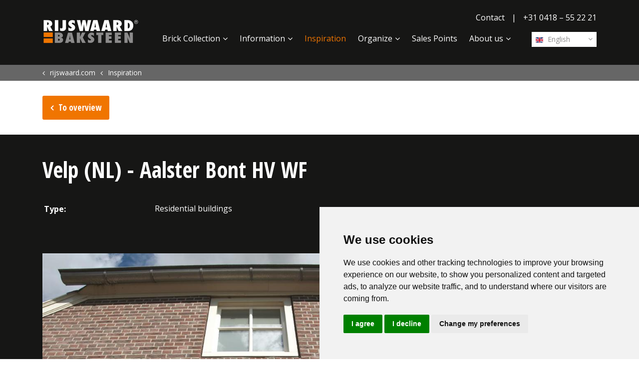

--- FILE ---
content_type: text/html; charset=utf-8
request_url: https://www.rijswaard.com/inspiration/velp-nl-aalster-bont-hv-wf/
body_size: 6458
content:
<!DOCTYPE html>
<html lang="en">
<head>
    <meta charset="utf-8">
    <meta name="viewport" content="width=device-width, initial-scale=1, shrink-to-fit=no">
    <link rel="apple-touch-icon" sizes="57x57" href="/images/Icons/apple-icon-57x57.png">
    <link rel="apple-touch-icon" sizes="60x60" href="/images/Icons/apple-icon-60x60.png">
    <link rel="apple-touch-icon" sizes="72x72" href="/images/Icons/apple-icon-72x72.png">
    <link rel="apple-touch-icon" sizes="76x76" href="/images/Icons/apple-icon-76x76.png">
    <link rel="apple-touch-icon" sizes="114x114" href="/images/Icons/apple-icon-114x114.png">
    <link rel="apple-touch-icon" sizes="120x120" href="/images/Icons/apple-icon-120x120.png">
    <link rel="apple-touch-icon" sizes="144x144" href="/images/Icons/apple-icon-144x144.png">
    <link rel="apple-touch-icon" sizes="152x152" href="/images/Icons/apple-icon-152x152.png">
    <link rel="apple-touch-icon" sizes="180x180" href="/images/Icons/apple-icon-180x180.png">
    <link rel="icon" type="image/png" sizes="192x192" href="/images/Icons/android-icon-192x192.png">
    <link rel="icon" type="image/png" sizes="32x32" href="/images/Icons/favicon-32x32.png">
    <link rel="icon" type="image/png" sizes="96x96" href="/images/Icons/favicon-96x96.png">
    <link rel="icon" type="image/png" sizes="16x16" href="/images/Icons/favicon-16x16.png">
    <meta name="msapplication-TileColor" content="#ffffff">
    <meta name="msapplication-TileImage" content="/images/Icons/ms-icon-144x144.png">
    <meta name="theme-color" content="#ffffff">
    <meta name="p:domain_verify" content="09a715835d02d1e5ebce7430a9bcc877" />
    <link rel="preconnect" href="https://www.googletagmanager.com">
    <link rel="preconnect" href="https://fonts.gstatic.com">
    <!-- Meta Info -->
    <title>Velp (NL) - Aalster Bont HV WF | Brick factory De Rijswaard</title>
<meta property="og:title" content="Velp (NL) - Aalster Bont HV WF | Brick factory De Rijswaard" />
    <meta name="robots" content="index, follow">
<meta name="twitter:card" content="summary" />
<meta name="twitter:site" content="https://www.rijswaard.com" />
<meta name="twitter:title" content="Velp (NL) - Aalster Bont HV WF | Brick factory De Rijswaard" />
<meta name="twitter:url" content="https://www.rijswaard.com/inspiration/velp-nl-aalster-bont-hv-wf/" />
<link rel="canonical" href="https://www.rijswaard.com/inspiration/velp-nl-aalster-bont-hv-wf/" />




    <!-- Google Tag Manager -->
    <script type="text/plain" data-cookie-consent="tracking">
        (function (w, d, s, l, i) {
            w[l] = w[l] || []; w[l].push({
                'gtm.start':
                    new Date().getTime(), event: 'gtm.js'
            }); var f = d.getElementsByTagName(s)[0],
                j = d.createElement(s), dl = l != 'dataLayer' ? '&l=' + l : ''; j.async = true; j.src =
                    'https://www.googletagmanager.com/gtm.js?id=' + i + dl; f.parentNode.insertBefore(j, f);
        })(window, document, 'script', 'dataLayer', 'GTM-TQPMQZM');</script>
    <!-- End Google Tag Manager -->
    <!-- Cookie Consent by FreePrivacyPolicy.com https://www.FreePrivacyPolicy.com -->
    <script type="text/javascript" charset="UTF-8" defer="defer" src="//www.freeprivacypolicy.com/public/cookie-consent/4.1.0/cookie-consent.js"></script>
    <script type="text/javascript" charset="UTF-8">
        document.addEventListener('DOMContentLoaded', function () {
            cookieconsent.run({ "notice_banner_type": "simple", "consent_type": "express", "palette": "light", "language": "en", "page_load_consent_levels": ["strictly-necessary"], "notice_banner_reject_button_hide": false, "preferences_center_close_button_hide": false, "page_refresh_confirmation_buttons": false, "website_name": "De Rijswaard", "website_privacy_policy_url": "https://www.rijswaard.nl/privacyverklaring/" });
        });
    </script>
    <!-- End Cookie Consent by FreePrivacyPolicy.com https://www.FreePrivacyPolicy.com -->

    <!-- Below is the link that users can use to open Preferences Center to change their preferences. Do not modify the ID parameter. Place it where appropriate, style it as needed. -->

    <a href="#" id="open_preferences_center">Update cookies preferences</a>

	 
    
        <link href="/sb/site-css.css.v639054577406893547" rel="stylesheet" />
    
    <script defer="defer" src="/App_Plugins/UmbracoForms/Assets/promise-polyfill/dist/polyfill.min.js?v=13.7.0" type="application/javascript"></script><script defer="defer" src="/App_Plugins/UmbracoForms/Assets/aspnet-client-validation/dist/aspnet-validation.min.js?v=13.7.0" type="application/javascript"></script>
	<link href="/sc/ac30b1ae.css.v639054577406893547" rel="stylesheet">
</head>
<body lang="en" ng-app="rijswaard">
	<div class="page-container">
		 <header>
	<!-- Navigation -->
	<nav class="navbar navbar-expand-lg">
		<div class="container">
			<a class="navbar-brand js-scroll-trigger" href="/" title="Home">
				<img src="/Images/DeRijswaardLogo.png?width=404" alt="Rijswaard Logo" />
			</a>
			<div class="hamburger-menu">
				<button class="menu-show" type="button" aria-label="Toggle navigation">
					<i class="icon-menu"></i>
				</button>
				<button class="menu-close hidden" type="button" aria-label="Toggle navigation">
					<i class="icon-cancel"></i>
				</button>
			</div>
			<div class="navbar-collapse" id="navbarResponsive">
				<div class="nav-items">
					<ul class="top-nav">
							<li class="top-item">
								<a class="top-link " href="/contact/" title="Contact">Contact</a>
							</li>
							<li class="divider">|</li>
						<li class="top-item">
								<a href="tel://&#x2B;31 0418 &#x2013; 55 22 21" class="top-link" title="Phone">&#x2B;31 0418 &#x2013; 55 22 21</a>
						</li>
					</ul>
					<div class="mainNavHolder">
						 <!-- Language Selector -->
<div class="langSelect">
    <div class="languageSelect">
        <a href="javascript:void(0)" title="English" onclick="openLangSelect()" class="firstLang lang"><img
                src="/media/1004/gb.svg" alt="Gb" />&nbsp;English</a>
        <div class="langList">
                    <a href="https://www.rijswaard.be/fr/" title="Fran&#xE7;ais" class="lang"><img src="/media/1001/be.svg"
                            alt="Be" />&nbsp;Fran&#xE7;ais</a>
                    <a href="https://www.rijswaard.de" title="Deutsch" class="lang"><img src="/media/1002/de.svg"
                            alt="De" />&nbsp;Deutsch</a>
                    <a href="https://www.rijswaard.nl" title="Nederlands" class="lang"><img src="/media/1005/nl.svg"
                            alt="Nl" />&nbsp;Nederlands</a>
                    <a href="https://www.rijswaard.fr" title="Fran&#xE7;ais" class="lang"><img src="/media/1003/fr.svg"
                            alt="Fr" />&nbsp;Fran&#xE7;ais</a>
                    <a href="https://www.rijswaard.no" title="Norsk" class="lang"><img src="/media/1006/no.svg"
                            alt="No" />&nbsp;Norsk</a>
                    <a href="https://www.rijswaard.be" title="Nederlands" class="lang"><img src="/media/1001/be.svg"
                            alt="Be" />&nbsp;Nederlands</a>
                    <a href="https://www.rijswaardnl.se" title="Svenska" class="lang"><img src="/media/14939/se.svg"
                            alt="Se" />&nbsp;Svenska</a>
        </div>
    </div>
</div>
						<ul class="navbar-nav ml-auto">
								<li class="nav-item mx-0 mx-lg-1">
									<a class="nav-link  with-subs" href="/brick-collection/moulded-collection/" title="Brick Collection">Brick Collection</a>
										<div class="subNavHolder">
											<ul class="subNav">
														<li><a class="sub-nav-link " href="/brick-collection/moulded-collection/" title="Moulded collection"><span class="icon icon-pause" style="color:#b5c936"></span>Moulded collection</a></li>
														<li><a class="sub-nav-link " href="/brick-collection/handmade-collection/" title="Handmade collection"><span class="icon icon-pause" style="color:#787fb9"></span>Handmade collection</a></li>
														<li><a class="sub-nav-link " href="/brick-collection/aqua-collection/" title="Aqua collection"><span class="icon icon-pause" style="color:#f6cf43"></span>Aqua collection</a></li>
														<li><a class="sub-nav-link " href="/brick-collection/sterrewaard-collection/" title="Sterrewaard collection"><span class="icon icon-pause" style="color:#a94651"></span>Sterrewaard collection</a></li>
														<li><a class="sub-nav-link " href="/brick-collection/retro-collection/" title="Retro collection"><span class="icon icon-pause" style="color:#2c68b1"></span>Retro collection</a></li>
														<li><a class="sub-nav-link " href="/brick-collection/flame-collection/" title="Flame collection"><span class="icon icon-pause" style="color:#de7c26"></span>Flame collection</a></li>
														<li><a class="sub-nav-link " href="/brick-collection/brick-slips/" title="Brick slips">Brick slips</a></li>
														<li><a class="sub-nav-link " href="/brick-collection/my-collection/" title="My Collection">My Collection</a></li>
														<li><a class="sub-nav-link " href="/brick-collection/texture-designer/" title="Texture designer">Texture designer</a></li>
											</ul>
										</div>
										<div class="subLine"></div>
										<div class="subNavBG"></div>
								</li>
								<li class="nav-item mx-0 mx-lg-1">
									<a class="nav-link  with-subs" href="/information/the-proces/" title="Information">Information</a>
										<div class="subNavHolder">
											<ul class="subNav">
														<li><a class="sub-nav-link " href="/information/the-proces/" title="The Proces">The Proces</a></li>
														<li><a class="sub-nav-link " href="/information/energy-policy/" title="Energy policy">Energy policy</a></li>
														<li><a class="sub-nav-link " href="/information/working-conditions-and-environmental-policy/" title="Working conditions and Environmental policy">Working conditions and Environmental policy</a></li>
														<li><a class="sub-nav-link " href="/information/types-of-pointing/" title="Types of pointing">Types of pointing</a></li>
														<li><a class="sub-nav-link " href="/information/brick-bonds/" title="Brick bonds">Brick bonds</a></li>
														<li><a class="sub-nav-link " href="/information/efflorescence/" title="Efflorescence">Efflorescence</a></li>
														<li><a class="sub-nav-link " href="/information/downloads/" title="Downloads">Downloads</a></li>
														<li><a class="sub-nav-link " href="/information/technical-datasheets/" title="Technical datasheets">Technical datasheets</a></li>
											</ul>
										</div>
										<div class="subLine"></div>
										<div class="subNavBG"></div>
								</li>
								<li class="nav-item mx-0 mx-lg-1">
									<a class="nav-link active " href="/inspiration/" title="Inspiration">Inspiration</a>
								</li>
								<li class="nav-item mx-0 mx-lg-1">
									<a class="nav-link  with-subs" href="/organize/request-brochure/" title="Organize">Organize</a>
										<div class="subNavHolder">
											<ul class="subNav">
														<li><a class="sub-nav-link " href="/organize/request-brochure/" title="Request brochure">Request brochure</a></li>
														<li><a class="sub-nav-link " href="/organize/request-advice-on-bricks/" title="Request advice on bricks">Request advice on bricks</a></li>
											</ul>
										</div>
										<div class="subLine"></div>
										<div class="subNavBG"></div>
								</li>
								<li class="nav-item mx-0 mx-lg-1">
									<a class="nav-link  " href="/sales-points/" title="Sales Points">Sales Points</a>
								</li>
								<li class="nav-item mx-0 mx-lg-1">
									<a class="nav-link  with-subs" href="/about-us/company/" title="About us">About us</a>
										<div class="subNavHolder">
											<ul class="subNav">
														<li><a class="sub-nav-link " href="/about-us/company/" title="Company">Company</a></li>
														<li><a class="sub-nav-link " href="/about-us/team/" title="Team">Team</a></li>
														<li><a class="sub-nav-link " href="/about-us/museum/" title="Museum">Museum</a></li>
														<li><a class="sub-nav-link " href="/about-us/news/" title="News">News</a></li>
											</ul>
										</div>
										<div class="subLine"></div>
										<div class="subNavBG"></div>
								</li>
							<li class="nav-item mx-0 mx-lg-1 d-xl-none contact">
								<a class="nav-link " href="/contact/" title="Contact">Contact</a>
							</li>
						</ul>
					</div>
				</div>
			</div>
		</div>
	</nav>
	
</header>


		<div class="contentWrapper">
			
	<section class="breadcrumbSection">
		<div class="container-fluid">
			<div class="row">
				<div class="col-md-12">
					<div class="container">
						<div class="row">
							<div class="col-12">
								<ol class="breadcrumb" itemscope itemtype="http://schema.org/BreadcrumbList">
									
												<li itemprop="itemListElement" itemscope itemtype="http://schema.org/ListItem">
														<a itemprop="item" href="/" title="rijswaard.com"><span itemprop="name">rijswaard.com</span></a>
													<meta itemprop="position" content="1" />
												</li>
												<li itemprop="itemListElement" itemscope itemtype="http://schema.org/ListItem">
														<a itemprop="item" href="/inspiration/" title="Inspiration"><span itemprop="name">Inspiration</span></a>
													<meta itemprop="position" content="2" />
												</li>
								</ol>
							</div>
						</div>
					</div>
				</div>
			</div>
		</div>
	</section>


<section class="projectDetails">
    <div class="container">
        <div class="row">
            <div class="col-12">
                <div class="buttonsTop">
                    <a href="javascript:history.go(-1);" title="To overview" class="button back">To overview</a>
                </div>
            </div>
        </div>
    </div>
    <div class="component projectHolder">
        <div class="container">
            <div class="row">
                <div class="col-12">
                    <div class="Details">
                        <h1>Velp (NL) - Aalster Bont HV WF</h1>
                        <table>
                            <tr>
                                <td width="50%"><h4>Type:</h4></td>
                                <td>Residential buildings</td>
                            </tr>
                        </table>
                    </div>
                </div>
            </div>
            <div class="row">
                <div class="col-12 col-lg-9">
                    <div class="mainImage">
                            <img src="/media/1552/5671353d2ef25590778644.jpg?width=1000" alt="Velp (NL) - Aalster Bont HV WF" />
                    </div>
                    <!-- Swiper for Mobile-->
                    <div class="swiper-container">
                        <div class="swiper-wrapper">
                                <div class="swiper-slide">
                                    <img alt="Velp (NL) - Aalster Bont HV WF" src="/media/1552/5671353d2ef25590778644.jpg?width=600" loading="lazy"/>
                                </div>
                        </div>
                        <!-- Add Pagination -->
                        <div class="swiper-pagination"></div>
                    </div>
                </div>
                <div class="col-12 col-lg-3">
                    <div class="thumbs">
                    </div>
                </div>
            </div>
            <div class="row spaceAbove">
                <div class="col-12 col-md-6 col-lg-5">
                    <div class="aboutProject">
                        <h2>About this project</h2>
                        
                    </div>
                </div>
                <div class="col-12 col-md-6 col-lg-5">
                    <div class="usedBricks">
                        <h2>Used bricks</h2>
                            <div class="usedBrick">
                                
    <div class="brickBlock">
        <a href="/brick-collection/2451/aalster-bont-hv-wf/" title="Aalster Bont HV WF">
            <span class="bgImage" style="background-image:url(/media/1012/phpicxfde-100111011.jpg?width=450)">

            </span>
            <span class="brickName">Aalster Bont HV WF</span>
            <span class="info">
                <ul class="infoList">
                    <li>
                        <span class="label">Type:</span>
                        <span class="value"></span>
                    </li>
                    <li>
                        <span class="label">Format:</span>
                        <span class="value">WF 210x100x50</span>
                    </li>
                    <li>
                        <span class="label">Structure:</span>
                        <span class="value">Nuanced</span>
                    </li>
                    <li>
                        <span class="label">Color:</span>
                        <span class="value">Brown</span>
                    </li>
                </ul>
            </span>
            <span class="arrow">
                <i class="icon-right-big hvr-pop"></i>
            </span>
        </a>
    </div>

                            </div>
                    </div>
                </div>
                <div class="col-12 col-lg-2">
                    <div class="share">
                    </div>
                </div>
            </div>
        </div>
    </div>
</section>
<div class="container-fluid fullWidth orange">
    <div class="row">
        <div class="container">
            <div class="col-12">
                <!-- RichText Section -->
                <section class="component richText">
                    <div class="container">
                        <div class="row">
                            <div class="style-ffffff">
                                    <div>
                                        <h2>Questions?</h2>
                                    </div>
                                <div>
                                    Please don't hesitate to contact us. We are happy to help.
                                </div>
                            </div>
                        </div>
                    </div>
                </section>
            </div>
        </div>
    </div>
</div>
		</div>

		 <!-- Footer -->
<footer class="footer">
    <div class="container">
        <div class="row">
            <div class="col-md-3">
                <ul class="footer-nav contact">
                        <li class="footer-item contact">
                            <a class="footer-link " href="/contact/" title="Contact">Contact</a>
                        </li>
                    <li class="footer-item">
                        <a href="tel://&#x2B;31 0418 &#x2013; 55 22 21" class="footer-link" title="Phone">&#x2B;31 0418 &#x2013; 55 22 21</a>
                    </li>
                </ul>
            </div>
            <div class="col-md-6">
                <ul class="footer-nav links">
                        <li class="footer-item contact">
                            <a class="footer-link " href="/contact/" title="Contact">Contact</a>
                        </li>
                        <li class="footer-item">
                            <a href="/general-terms-and-conditions/" title="General Terms and Conditions" class="footer-link ">General Terms and Conditions</a>
                        </li>
                        <li class="footer-item">
                            <a href="/privacy-statement/" title="Privacy Statement" class="footer-link ">Privacy Statement</a>
                        </li>
                    <li class="footer-item"><a id="open_preferences_center" class="footer-link"
                            href="#_">Cookie settings</a>
                    </li>
                </ul>
            </div>
            <div class="col-md-3">
                <div class="socials">
                        <div class="social">
                            <a href="https://www.facebook.com/Rijswaard-Baksteen-383236955042708/" target="_blank" title="Facebook"><i class="icon-facebook"></i></a>
                        </div>
                        <div class="social">
                            <a href="https://www.linkedin.com/company/steenfabriek-de-rijswaard-b-v-/" target="_blank" title="LinkedIn"><i class="icon-linkedin"></i></a>
                        </div>
                        <div class="social">
                            <a href="https://www.youtube.com/channel/UC7ZV9Q8kaK9PZl8Bomf6lRg" target="_blank" title="YouTube"><i class="icon-youtube-play"></i></a>
                        </div>
                        <div class="social">
                            <a href="https://www.instagram.com/steenfabriekderijswaard/" target="_blank" title="Instagram"><i class="icon-instagram"></i></a>
                        </div>
                        <div class="social">
                            <a href="https://twitter.com/rijswaard" target="_blank" title="Twitter"><i class="icon-twitter"></i></a>
                        </div>
                </div>
                <div class="copyright ml-auto">
                    &copy; Copyright 2026
                </div>
            </div>
        </div>
    </div>
</footer>
	</div>
	<!-- Custom fonts -->
	<link rel="stylesheet" href="https://fonts.googleapis.com/css?family=Open&#x2B;Sans:400,700|Open&#x2B;Sans&#x2B;Condensed:300,700&amp;display=swap">
	

    
<!-- Modal -->
<div class="modal fade" id="CountryContentNotification" tabindex="-1" role="dialog" aria-labelledby="ModalLongTitle">
    <div class="modal-dialog modal-dialog-centered" role="document">
        <div class="modal-content">
            <div class="modal-header">
                <h5 class="modal-title" id="ModalLongTitle"></h5>
                <button type="button" class="close" data-dismiss="modal" id="popupBtnX" aria-label="Close">
                    <span aria-hidden="true" id="popupBtnXspan">&times;</span>
                </button>
            </div>
            <div class="modal-body">
                 
            </div>
            <div class="modal-footer">
                <button type="button" class="button alternate" id="popupBtnCancel" data-dismiss="modal">Close</button>
                <button type="button" class="button" id="popupBtn1"></button>
                <button type="button" class="button" id="popupBtn2"></button>
            </div>
        </div>
    </div>
</div>
<script>
    var brickUrlName = '';
</script>
	
    
        <script src="/sb/site-js.js.v639054577406893547" type="text/javascript"></script>
        <script data-cookie-consent="strictly-necessary" src="/sb/app-js.js.v639054577406893547" type="text/javascript"></script>
    
	<script>
        var clid = 'en-US';
        var siteCountry = 'GB';
        var curPageId = 53762;
	</script>
    
	<script src="/sc/0afa220e.08487527.js.v639054577406893547"></script>
</body>
</html>

--- FILE ---
content_type: text/css
request_url: https://www.rijswaard.com/sb/site-css.css.v639054577406893547
body_size: 33208
content:
@charset "UTF-8";:root{--blue:#007bff;--indigo:#6610f2;--purple:#6f42c1;--pink:#e83e8c;--red:#dc3545;--orange:#fd7e14;--yellow:#ffc107;--green:#28a745;--teal:#20c997;--cyan:#17a2b8;--white:#fff;--gray:#6c757d;--gray-dark:#343a40;--primary:#007bff;--secondary:#6c757d;--success:#28a745;--info:#17a2b8;--warning:#ffc107;--danger:#dc3545;--light:#f8f9fa;--dark:#343a40;--breakpoint-xs:0;--breakpoint-sm:576px;--breakpoint-md:768px;--breakpoint-lg:992px;--breakpoint-xl:1200px;--breakpoint-xxl:1480px;--font-family-sans-serif:-apple-system,BlinkMacSystemFont,"Segoe UI",Roboto,"Helvetica Neue",Arial,sans-serif,"Apple Color Emoji","Segoe UI Emoji","Segoe UI Symbol";--font-family-monospace:SFMono-Regular,Menlo,Monaco,Consolas,"Liberation Mono","Courier New",monospace;}*,*::before,*::after{box-sizing:border-box;}html{font-family:sans-serif;line-height:1.15;-webkit-text-size-adjust:100%;-ms-text-size-adjust:100%;-ms-overflow-style:scrollbar;-webkit-tap-highlight-color:rgba(0,0,0,0);}@-ms-viewport{width:device-width;}article,aside,dialog,figcaption,figure,footer,header,hgroup,main,nav,section{display:block;}body{margin:0;font-family:-apple-system,BlinkMacSystemFont,"Segoe UI",Roboto,"Helvetica Neue",Arial,sans-serif,"Apple Color Emoji","Segoe UI Emoji","Segoe UI Symbol";font-size:1rem;font-weight:400;line-height:1.5;color:#212529;text-align:left;background-color:#fff;}[tabindex="-1"]:focus{outline:0 !important;}hr{box-sizing:content-box;height:0;overflow:visible;}h1,h2,h3,h4,h5,h6{margin-top:0;margin-bottom:0.5rem;}p{margin-top:0;margin-bottom:1rem;}abbr[title],abbr[data-original-title]{text-decoration:underline;text-decoration:underline dotted;cursor:help;border-bottom:0;}address{margin-bottom:1rem;font-style:normal;line-height:inherit;}ol,ul,dl{margin-top:0;margin-bottom:1rem;}ol ol,ul ul,ol ul,ul ol{margin-bottom:0;}dt{font-weight:700;}dd{margin-bottom:0.5rem;margin-left:0;}blockquote{margin:0 0 1rem;}dfn{font-style:italic;}b,strong{font-weight:bolder;}small{font-size:80%;}sub,sup{position:relative;font-size:75%;line-height:0;vertical-align:baseline;}sub{bottom:-0.25em;}sup{top:-0.5em;}a{color:#007bff;text-decoration:none;background-color:transparent;-webkit-text-decoration-skip:objects;}a:hover{color:rgb(0,86.1,178.5);text-decoration:underline;}a:not([href]):not([tabindex]){color:inherit;text-decoration:none;}a:not([href]):not([tabindex]):hover,a:not([href]):not([tabindex]):focus{color:inherit;text-decoration:none;}a:not([href]):not([tabindex]):focus{outline:0;}pre,code,kbd,samp{font-family:monospace,monospace;font-size:1em;}pre{margin-top:0;margin-bottom:1rem;overflow:auto;-ms-overflow-style:scrollbar;}figure{margin:0 0 1rem;}img{vertical-align:middle;border-style:none;}svg:not(:root){overflow:hidden;}table{border-collapse:collapse;}caption{padding-top:0.75rem;padding-bottom:0.75rem;color:#6c757d;text-align:left;caption-side:bottom;}th{text-align:inherit;}label{display:inline-block;margin-bottom:0.5rem;}button{border-radius:0;}button:focus{outline:1px dotted;outline:5px auto -webkit-focus-ring-color;}input,button,select,optgroup,textarea{margin:0;font-family:inherit;font-size:inherit;line-height:inherit;}button,input{overflow:visible;}button,select{text-transform:none;}button,html [type=button],[type=reset],[type=submit]{-webkit-appearance:button;}button::-moz-focus-inner,[type=button]::-moz-focus-inner,[type=reset]::-moz-focus-inner,[type=submit]::-moz-focus-inner{padding:0;border-style:none;}input[type=radio],input[type=checkbox]{box-sizing:border-box;padding:0;}input[type=date],input[type=time],input[type=datetime-local],input[type=month]{-webkit-appearance:listbox;}textarea{overflow:auto;resize:vertical;}fieldset{min-width:0;padding:0;margin:0;border:0;}legend{display:block;width:100%;max-width:100%;padding:0;margin-bottom:0.5rem;font-size:1.5rem;line-height:inherit;color:inherit;white-space:normal;}progress{vertical-align:baseline;}[type=number]::-webkit-inner-spin-button,[type=number]::-webkit-outer-spin-button{height:auto;}[type=search]{outline-offset:-2px;-webkit-appearance:none;}[type=search]::-webkit-search-cancel-button,[type=search]::-webkit-search-decoration{-webkit-appearance:none;}::-webkit-file-upload-button{font:inherit;-webkit-appearance:button;}output{display:inline-block;}summary{display:list-item;cursor:pointer;}template{display:none;}[hidden]{display:none !important;}h1,h2,h3,h4,h5,h6,.h1,.h2,.h3,.h4,.h5,.h6{margin-bottom:0.5rem;font-family:inherit;font-weight:500;line-height:1.2;color:inherit;}h1,.h1{font-size:2.5rem;}h2,.h2{font-size:2rem;}h3,.h3{font-size:1.75rem;}h4,.h4{font-size:1.5rem;}h5,.h5{font-size:1.25rem;}h6,.h6{font-size:1rem;}.lead{font-size:1.25rem;font-weight:300;}.display-1{font-size:6rem;font-weight:300;line-height:1.2;}.display-2{font-size:5.5rem;font-weight:300;line-height:1.2;}.display-3{font-size:4.5rem;font-weight:300;line-height:1.2;}.display-4{font-size:3.5rem;font-weight:300;line-height:1.2;}hr{margin-top:1rem;margin-bottom:1rem;border:0;border-top:1px solid rgba(0,0,0,0.1);}small,.small{font-size:80%;font-weight:400;}mark,.mark{padding:0.2em;background-color:#fcf8e3;}.list-unstyled{padding-left:0;list-style:none;}.list-inline{padding-left:0;list-style:none;}.list-inline-item{display:inline-block;}.list-inline-item:not(:last-child){margin-right:0.5rem;}.initialism{font-size:90%;text-transform:uppercase;}.blockquote{margin-bottom:1rem;font-size:1.25rem;}.blockquote-footer{display:block;font-size:80%;color:#6c757d;}.blockquote-footer::before{content:"— ";}.img-fluid{max-width:100%;height:auto;}.img-thumbnail{padding:0.25rem;background-color:#fff;border:1px solid #dee2e6;border-radius:0.25rem;max-width:100%;height:auto;}.figure{display:inline-block;}.figure-img{margin-bottom:0.5rem;line-height:1;}.figure-caption{font-size:90%;color:#6c757d;}code,kbd,pre,samp{font-family:SFMono-Regular,Menlo,Monaco,Consolas,"Liberation Mono","Courier New",monospace;}code{font-size:87.5%;color:#e83e8c;word-break:break-word;}a > code{color:inherit;}kbd{padding:0.2rem 0.4rem;font-size:87.5%;color:#fff;background-color:#212529;border-radius:0.2rem;}kbd kbd{padding:0;font-size:100%;font-weight:700;}pre{display:block;font-size:87.5%;color:#212529;}pre code{font-size:inherit;color:inherit;word-break:normal;}.pre-scrollable{max-height:340px;overflow-y:scroll;}.container{width:100%;padding-right:15px;padding-left:15px;margin-right:auto;margin-left:auto;}@media (min-width:576px){.container{max-width:540px;}}@media (min-width:768px){.container{max-width:720px;}}@media (min-width:992px){.container{max-width:960px;}}@media (min-width:1200px){.container{max-width:1140px;}}@media (min-width:1480px){.container{max-width:1420px;}}.container-fluid{width:100%;padding-right:15px;padding-left:15px;margin-right:auto;margin-left:auto;}.row{display:flex;flex-wrap:wrap;margin-right:-15px;margin-left:-15px;}.no-gutters{margin-right:0;margin-left:0;}.no-gutters > .col,.no-gutters > [class*=col-]{padding-right:0;padding-left:0;}.col-xxl,.col-xxl-auto,.col-xxl-12,.col-xxl-11,.col-xxl-10,.col-xxl-9,.col-xxl-8,.col-xxl-7,.col-xxl-6,.col-xxl-5,.col-xxl-4,.col-xxl-3,.col-xxl-2,.col-xxl-1,.col-xl,.col-xl-auto,.col-xl-12,.col-xl-11,.col-xl-10,.col-xl-9,.col-xl-8,.col-xl-7,.col-xl-6,.col-xl-5,.col-xl-4,.col-xl-3,.col-xl-2,.col-xl-1,.col-lg,.col-lg-auto,.col-lg-12,.col-lg-11,.col-lg-10,.col-lg-9,.col-lg-8,.col-lg-7,.col-lg-6,.col-lg-5,.col-lg-4,.col-lg-3,.col-lg-2,.col-lg-1,.col-md,.col-md-auto,.col-md-12,.col-md-11,.col-md-10,.col-md-9,.col-md-8,.col-md-7,.col-md-6,.col-md-5,.col-md-4,.col-md-3,.col-md-2,.col-md-1,.col-sm,.col-sm-auto,.col-sm-12,.col-sm-11,.col-sm-10,.col-sm-9,.col-sm-8,.col-sm-7,.col-sm-6,.col-sm-5,.col-sm-4,.col-sm-3,.col-sm-2,.col-sm-1,.col,.col-auto,.col-12,.col-11,.col-10,.col-9,.col-8,.col-7,.col-6,.col-5,.col-4,.col-3,.col-2,.col-1{position:relative;width:100%;min-height:1px;padding-right:15px;padding-left:15px;}.col{flex-basis:0;flex-grow:1;max-width:100%;}.col-auto{flex:0 0 auto;width:auto;max-width:none;}.col-1{flex:0 0 8.3333333333%;max-width:8.3333333333%;}.col-2{flex:0 0 16.6666666667%;max-width:16.6666666667%;}.col-3{flex:0 0 25%;max-width:25%;}.col-4{flex:0 0 33.3333333333%;max-width:33.3333333333%;}.col-5{flex:0 0 41.6666666667%;max-width:41.6666666667%;}.col-6{flex:0 0 50%;max-width:50%;}.col-7{flex:0 0 58.3333333333%;max-width:58.3333333333%;}.col-8{flex:0 0 66.6666666667%;max-width:66.6666666667%;}.col-9{flex:0 0 75%;max-width:75%;}.col-10{flex:0 0 83.3333333333%;max-width:83.3333333333%;}.col-11{flex:0 0 91.6666666667%;max-width:91.6666666667%;}.col-12{flex:0 0 100%;max-width:100%;}.order-first{order:-1;}.order-last{order:13;}.order-0{order:0;}.order-1{order:1;}.order-2{order:2;}.order-3{order:3;}.order-4{order:4;}.order-5{order:5;}.order-6{order:6;}.order-7{order:7;}.order-8{order:8;}.order-9{order:9;}.order-10{order:10;}.order-11{order:11;}.order-12{order:12;}.offset-1{margin-left:8.3333333333%;}.offset-2{margin-left:16.6666666667%;}.offset-3{margin-left:25%;}.offset-4{margin-left:33.3333333333%;}.offset-5{margin-left:41.6666666667%;}.offset-6{margin-left:50%;}.offset-7{margin-left:58.3333333333%;}.offset-8{margin-left:66.6666666667%;}.offset-9{margin-left:75%;}.offset-10{margin-left:83.3333333333%;}.offset-11{margin-left:91.6666666667%;}@media (min-width:576px){.col-sm{flex-basis:0;flex-grow:1;max-width:100%;}.col-sm-auto{flex:0 0 auto;width:auto;max-width:none;}.col-sm-1{flex:0 0 8.3333333333%;max-width:8.3333333333%;}.col-sm-2{flex:0 0 16.6666666667%;max-width:16.6666666667%;}.col-sm-3{flex:0 0 25%;max-width:25%;}.col-sm-4{flex:0 0 33.3333333333%;max-width:33.3333333333%;}.col-sm-5{flex:0 0 41.6666666667%;max-width:41.6666666667%;}.col-sm-6{flex:0 0 50%;max-width:50%;}.col-sm-7{flex:0 0 58.3333333333%;max-width:58.3333333333%;}.col-sm-8{flex:0 0 66.6666666667%;max-width:66.6666666667%;}.col-sm-9{flex:0 0 75%;max-width:75%;}.col-sm-10{flex:0 0 83.3333333333%;max-width:83.3333333333%;}.col-sm-11{flex:0 0 91.6666666667%;max-width:91.6666666667%;}.col-sm-12{flex:0 0 100%;max-width:100%;}.order-sm-first{order:-1;}.order-sm-last{order:13;}.order-sm-0{order:0;}.order-sm-1{order:1;}.order-sm-2{order:2;}.order-sm-3{order:3;}.order-sm-4{order:4;}.order-sm-5{order:5;}.order-sm-6{order:6;}.order-sm-7{order:7;}.order-sm-8{order:8;}.order-sm-9{order:9;}.order-sm-10{order:10;}.order-sm-11{order:11;}.order-sm-12{order:12;}.offset-sm-0{margin-left:0;}.offset-sm-1{margin-left:8.3333333333%;}.offset-sm-2{margin-left:16.6666666667%;}.offset-sm-3{margin-left:25%;}.offset-sm-4{margin-left:33.3333333333%;}.offset-sm-5{margin-left:41.6666666667%;}.offset-sm-6{margin-left:50%;}.offset-sm-7{margin-left:58.3333333333%;}.offset-sm-8{margin-left:66.6666666667%;}.offset-sm-9{margin-left:75%;}.offset-sm-10{margin-left:83.3333333333%;}.offset-sm-11{margin-left:91.6666666667%;}}@media (min-width:768px){.col-md{flex-basis:0;flex-grow:1;max-width:100%;}.col-md-auto{flex:0 0 auto;width:auto;max-width:none;}.col-md-1{flex:0 0 8.3333333333%;max-width:8.3333333333%;}.col-md-2{flex:0 0 16.6666666667%;max-width:16.6666666667%;}.col-md-3{flex:0 0 25%;max-width:25%;}.col-md-4{flex:0 0 33.3333333333%;max-width:33.3333333333%;}.col-md-5{flex:0 0 41.6666666667%;max-width:41.6666666667%;}.col-md-6{flex:0 0 50%;max-width:50%;}.col-md-7{flex:0 0 58.3333333333%;max-width:58.3333333333%;}.col-md-8{flex:0 0 66.6666666667%;max-width:66.6666666667%;}.col-md-9{flex:0 0 75%;max-width:75%;}.col-md-10{flex:0 0 83.3333333333%;max-width:83.3333333333%;}.col-md-11{flex:0 0 91.6666666667%;max-width:91.6666666667%;}.col-md-12{flex:0 0 100%;max-width:100%;}.order-md-first{order:-1;}.order-md-last{order:13;}.order-md-0{order:0;}.order-md-1{order:1;}.order-md-2{order:2;}.order-md-3{order:3;}.order-md-4{order:4;}.order-md-5{order:5;}.order-md-6{order:6;}.order-md-7{order:7;}.order-md-8{order:8;}.order-md-9{order:9;}.order-md-10{order:10;}.order-md-11{order:11;}.order-md-12{order:12;}.offset-md-0{margin-left:0;}.offset-md-1{margin-left:8.3333333333%;}.offset-md-2{margin-left:16.6666666667%;}.offset-md-3{margin-left:25%;}.offset-md-4{margin-left:33.3333333333%;}.offset-md-5{margin-left:41.6666666667%;}.offset-md-6{margin-left:50%;}.offset-md-7{margin-left:58.3333333333%;}.offset-md-8{margin-left:66.6666666667%;}.offset-md-9{margin-left:75%;}.offset-md-10{margin-left:83.3333333333%;}.offset-md-11{margin-left:91.6666666667%;}}@media (min-width:992px){.col-lg{flex-basis:0;flex-grow:1;max-width:100%;}.col-lg-auto{flex:0 0 auto;width:auto;max-width:none;}.col-lg-1{flex:0 0 8.3333333333%;max-width:8.3333333333%;}.col-lg-2{flex:0 0 16.6666666667%;max-width:16.6666666667%;}.col-lg-3{flex:0 0 25%;max-width:25%;}.col-lg-4{flex:0 0 33.3333333333%;max-width:33.3333333333%;}.col-lg-5{flex:0 0 41.6666666667%;max-width:41.6666666667%;}.col-lg-6{flex:0 0 50%;max-width:50%;}.col-lg-7{flex:0 0 58.3333333333%;max-width:58.3333333333%;}.col-lg-8{flex:0 0 66.6666666667%;max-width:66.6666666667%;}.col-lg-9{flex:0 0 75%;max-width:75%;}.col-lg-10{flex:0 0 83.3333333333%;max-width:83.3333333333%;}.col-lg-11{flex:0 0 91.6666666667%;max-width:91.6666666667%;}.col-lg-12{flex:0 0 100%;max-width:100%;}.order-lg-first{order:-1;}.order-lg-last{order:13;}.order-lg-0{order:0;}.order-lg-1{order:1;}.order-lg-2{order:2;}.order-lg-3{order:3;}.order-lg-4{order:4;}.order-lg-5{order:5;}.order-lg-6{order:6;}.order-lg-7{order:7;}.order-lg-8{order:8;}.order-lg-9{order:9;}.order-lg-10{order:10;}.order-lg-11{order:11;}.order-lg-12{order:12;}.offset-lg-0{margin-left:0;}.offset-lg-1{margin-left:8.3333333333%;}.offset-lg-2{margin-left:16.6666666667%;}.offset-lg-3{margin-left:25%;}.offset-lg-4{margin-left:33.3333333333%;}.offset-lg-5{margin-left:41.6666666667%;}.offset-lg-6{margin-left:50%;}.offset-lg-7{margin-left:58.3333333333%;}.offset-lg-8{margin-left:66.6666666667%;}.offset-lg-9{margin-left:75%;}.offset-lg-10{margin-left:83.3333333333%;}.offset-lg-11{margin-left:91.6666666667%;}}@media (min-width:1200px){.col-xl{flex-basis:0;flex-grow:1;max-width:100%;}.col-xl-auto{flex:0 0 auto;width:auto;max-width:none;}.col-xl-1{flex:0 0 8.3333333333%;max-width:8.3333333333%;}.col-xl-2{flex:0 0 16.6666666667%;max-width:16.6666666667%;}.col-xl-3{flex:0 0 25%;max-width:25%;}.col-xl-4{flex:0 0 33.3333333333%;max-width:33.3333333333%;}.col-xl-5{flex:0 0 41.6666666667%;max-width:41.6666666667%;}.col-xl-6{flex:0 0 50%;max-width:50%;}.col-xl-7{flex:0 0 58.3333333333%;max-width:58.3333333333%;}.col-xl-8{flex:0 0 66.6666666667%;max-width:66.6666666667%;}.col-xl-9{flex:0 0 75%;max-width:75%;}.col-xl-10{flex:0 0 83.3333333333%;max-width:83.3333333333%;}.col-xl-11{flex:0 0 91.6666666667%;max-width:91.6666666667%;}.col-xl-12{flex:0 0 100%;max-width:100%;}.order-xl-first{order:-1;}.order-xl-last{order:13;}.order-xl-0{order:0;}.order-xl-1{order:1;}.order-xl-2{order:2;}.order-xl-3{order:3;}.order-xl-4{order:4;}.order-xl-5{order:5;}.order-xl-6{order:6;}.order-xl-7{order:7;}.order-xl-8{order:8;}.order-xl-9{order:9;}.order-xl-10{order:10;}.order-xl-11{order:11;}.order-xl-12{order:12;}.offset-xl-0{margin-left:0;}.offset-xl-1{margin-left:8.3333333333%;}.offset-xl-2{margin-left:16.6666666667%;}.offset-xl-3{margin-left:25%;}.offset-xl-4{margin-left:33.3333333333%;}.offset-xl-5{margin-left:41.6666666667%;}.offset-xl-6{margin-left:50%;}.offset-xl-7{margin-left:58.3333333333%;}.offset-xl-8{margin-left:66.6666666667%;}.offset-xl-9{margin-left:75%;}.offset-xl-10{margin-left:83.3333333333%;}.offset-xl-11{margin-left:91.6666666667%;}}@media (min-width:1480px){.col-xxl{flex-basis:0;flex-grow:1;max-width:100%;}.col-xxl-auto{flex:0 0 auto;width:auto;max-width:none;}.col-xxl-1{flex:0 0 8.3333333333%;max-width:8.3333333333%;}.col-xxl-2{flex:0 0 16.6666666667%;max-width:16.6666666667%;}.col-xxl-3{flex:0 0 25%;max-width:25%;}.col-xxl-4{flex:0 0 33.3333333333%;max-width:33.3333333333%;}.col-xxl-5{flex:0 0 41.6666666667%;max-width:41.6666666667%;}.col-xxl-6{flex:0 0 50%;max-width:50%;}.col-xxl-7{flex:0 0 58.3333333333%;max-width:58.3333333333%;}.col-xxl-8{flex:0 0 66.6666666667%;max-width:66.6666666667%;}.col-xxl-9{flex:0 0 75%;max-width:75%;}.col-xxl-10{flex:0 0 83.3333333333%;max-width:83.3333333333%;}.col-xxl-11{flex:0 0 91.6666666667%;max-width:91.6666666667%;}.col-xxl-12{flex:0 0 100%;max-width:100%;}.order-xxl-first{order:-1;}.order-xxl-last{order:13;}.order-xxl-0{order:0;}.order-xxl-1{order:1;}.order-xxl-2{order:2;}.order-xxl-3{order:3;}.order-xxl-4{order:4;}.order-xxl-5{order:5;}.order-xxl-6{order:6;}.order-xxl-7{order:7;}.order-xxl-8{order:8;}.order-xxl-9{order:9;}.order-xxl-10{order:10;}.order-xxl-11{order:11;}.order-xxl-12{order:12;}.offset-xxl-0{margin-left:0;}.offset-xxl-1{margin-left:8.3333333333%;}.offset-xxl-2{margin-left:16.6666666667%;}.offset-xxl-3{margin-left:25%;}.offset-xxl-4{margin-left:33.3333333333%;}.offset-xxl-5{margin-left:41.6666666667%;}.offset-xxl-6{margin-left:50%;}.offset-xxl-7{margin-left:58.3333333333%;}.offset-xxl-8{margin-left:66.6666666667%;}.offset-xxl-9{margin-left:75%;}.offset-xxl-10{margin-left:83.3333333333%;}.offset-xxl-11{margin-left:91.6666666667%;}}.table{width:100%;max-width:100%;margin-bottom:1rem;background-color:transparent;}.table th,.table td{padding:0.75rem;vertical-align:top;border-top:1px solid #dee2e6;}.table thead th{vertical-align:bottom;border-bottom:2px solid #dee2e6;}.table tbody + tbody{border-top:2px solid #dee2e6;}.table .table{background-color:#fff;}.table-sm th,.table-sm td{padding:0.3rem;}.table-bordered{border:1px solid #dee2e6;}.table-bordered th,.table-bordered td{border:1px solid #dee2e6;}.table-bordered thead th,.table-bordered thead td{border-bottom-width:2px;}.table-striped tbody tr:nth-of-type(odd){background-color:rgba(0,0,0,0.05);}.table-hover tbody tr:hover{background-color:rgba(0,0,0,0.075);}.table-primary,.table-primary > th,.table-primary > td{background-color:rgb(183.6,218.04,255);}.table-hover .table-primary:hover{background-color:rgb(158.1,204.84,255);}.table-hover .table-primary:hover > td,.table-hover .table-primary:hover > th{background-color:rgb(158.1,204.84,255);}.table-secondary,.table-secondary > th,.table-secondary > td{background-color:rgb(213.84,216.36,218.6);}.table-hover .table-secondary:hover{background-color:rgb(200.3075090253,203.6560288809,206.6324909747);}.table-hover .table-secondary:hover > td,.table-hover .table-secondary:hover > th{background-color:rgb(200.3075090253,203.6560288809,206.6324909747);}.table-success,.table-success > th,.table-success > td{background-color:rgb(194.8,230.36,202.92);}.table-hover .table-success:hover{background-color:rgb(176.7059405941,222.9540594059,187.2665346535);}.table-hover .table-success:hover > td,.table-hover .table-success:hover > th{background-color:rgb(176.7059405941,222.9540594059,187.2665346535);}.table-info,.table-info > th,.table-info > td{background-color:rgb(190.04,228.96,235.12);}.table-hover .table-info:hover{background-color:rgb(170.5152475248,221.1332673267,229.1447524752);}.table-hover .table-info:hover > td,.table-hover .table-info:hover > th{background-color:rgb(170.5152475248,221.1332673267,229.1447524752);}.table-warning,.table-warning > th,.table-warning > td{background-color:rgb(255,237.64,185.56);}.table-hover .table-warning:hover{background-color:rgb(255,231.265,160.06);}.table-hover .table-warning:hover > td,.table-hover .table-warning:hover > th{background-color:rgb(255,231.265,160.06);}.table-danger,.table-danger > th,.table-danger > td{background-color:rgb(245.2,198.44,202.92);}.table-hover .table-danger:hover{background-color:rgb(241.4341772152,176.7058227848,182.9073417722);}.table-hover .table-danger:hover > td,.table-hover .table-danger:hover > th{background-color:rgb(241.4341772152,176.7058227848,182.9073417722);}.table-light,.table-light > th,.table-light > td{background-color:rgb(253.04,253.32,253.6);}.table-hover .table-light:hover{background-color:rgb(238.165,240.57,242.975);}.table-hover .table-light:hover > td,.table-hover .table-light:hover > th{background-color:rgb(238.165,240.57,242.975);}.table-dark,.table-dark > th,.table-dark > td{background-color:rgb(198.16,199.84,201.52);}.table-hover .table-dark:hover{background-color:rgb(185.0216751269,187.09,189.1583248731);}.table-hover .table-dark:hover > td,.table-hover .table-dark:hover > th{background-color:rgb(185.0216751269,187.09,189.1583248731);}.table-active,.table-active > th,.table-active > td{background-color:rgba(0,0,0,0.075);}.table-hover .table-active:hover{background-color:rgba(0,0,0,0.075);}.table-hover .table-active:hover > td,.table-hover .table-active:hover > th{background-color:rgba(0,0,0,0.075);}.table .thead-dark th{color:#fff;background-color:#212529;border-color:rgb(50.0574324324,56.125,62.1925675676);}.table .thead-light th{color:#495057;background-color:#e9ecef;border-color:#dee2e6;}.table-dark{color:#fff;background-color:#212529;}.table-dark th,.table-dark td,.table-dark thead th{border-color:rgb(50.0574324324,56.125,62.1925675676);}.table-dark.table-bordered{border:0;}.table-dark.table-striped tbody tr:nth-of-type(odd){background-color:rgba(255,255,255,0.05);}.table-dark.table-hover tbody tr:hover{background-color:rgba(255,255,255,0.075);}@media (max-width:575.98px){.table-responsive-sm{display:block;width:100%;overflow-x:auto;-webkit-overflow-scrolling:touch;-ms-overflow-style:-ms-autohiding-scrollbar;}.table-responsive-sm > .table-bordered{border:0;}}@media (max-width:767.98px){.table-responsive-md{display:block;width:100%;overflow-x:auto;-webkit-overflow-scrolling:touch;-ms-overflow-style:-ms-autohiding-scrollbar;}.table-responsive-md > .table-bordered{border:0;}}@media (max-width:991.98px){.table-responsive-lg{display:block;width:100%;overflow-x:auto;-webkit-overflow-scrolling:touch;-ms-overflow-style:-ms-autohiding-scrollbar;}.table-responsive-lg > .table-bordered{border:0;}}@media (max-width:1199.98px){.table-responsive-xl{display:block;width:100%;overflow-x:auto;-webkit-overflow-scrolling:touch;-ms-overflow-style:-ms-autohiding-scrollbar;}.table-responsive-xl > .table-bordered{border:0;}}@media (max-width:1479.98px){.table-responsive-xxl{display:block;width:100%;overflow-x:auto;-webkit-overflow-scrolling:touch;-ms-overflow-style:-ms-autohiding-scrollbar;}.table-responsive-xxl > .table-bordered{border:0;}}.table-responsive{display:block;width:100%;overflow-x:auto;-webkit-overflow-scrolling:touch;-ms-overflow-style:-ms-autohiding-scrollbar;}.table-responsive > .table-bordered{border:0;}.form-control{display:block;width:100%;padding:0.375rem 0.75rem;font-size:1rem;line-height:1.5;color:#495057;background-color:#fff;background-clip:padding-box;border:1px solid #ced4da;border-radius:0.25rem;transition:border-color 0.15s ease-in-out,box-shadow 0.15s ease-in-out;}.form-control::-ms-expand{background-color:transparent;border:0;}.form-control:focus{color:#495057;background-color:#fff;border-color:rgb(127.5,189,255);outline:0;box-shadow:0 0 0 0.2rem rgba(0,123,255,0.25);}.form-control::placeholder{color:#6c757d;opacity:1;}.form-control:disabled,.form-control[readonly]{background-color:#e9ecef;opacity:1;}select.form-control:not([size]):not([multiple]){}select.form-control:focus::-ms-value{color:#495057;background-color:#fff;}.form-control-file,.form-control-range{display:block;width:100%;}.col-form-label{padding-top:calc(0.375rem + 1px);padding-bottom:calc(0.375rem + 1px);margin-bottom:0;font-size:inherit;line-height:1.5;}.col-form-label-lg{padding-top:calc(0.5rem + 1px);padding-bottom:calc(0.5rem + 1px);font-size:1.25rem;line-height:1.5;}.col-form-label-sm{padding-top:calc(0.25rem + 1px);padding-bottom:calc(0.25rem + 1px);font-size:0.875rem;line-height:1.5;}.form-control-plaintext{display:block;width:100%;padding-top:0.375rem;padding-bottom:0.375rem;margin-bottom:0;line-height:1.5;background-color:transparent;border:solid transparent;border-width:1px 0;}.form-control-plaintext.form-control-sm,.input-group-sm > .form-control-plaintext.form-control,.input-group-sm > .input-group-prepend > .form-control-plaintext.input-group-text,.input-group-sm > .input-group-append > .form-control-plaintext.input-group-text,.input-group-sm > .input-group-prepend > .form-control-plaintext.btn,.input-group-sm > .input-group-append > .form-control-plaintext.btn,.form-control-plaintext.form-control-lg,.input-group-lg > .form-control-plaintext.form-control,.input-group-lg > .input-group-prepend > .form-control-plaintext.input-group-text,.input-group-lg > .input-group-append > .form-control-plaintext.input-group-text,.input-group-lg > .input-group-prepend > .form-control-plaintext.btn,.input-group-lg > .input-group-append > .form-control-plaintext.btn{padding-right:0;padding-left:0;}.form-control-sm,.input-group-sm > .form-control,.input-group-sm > .input-group-prepend > .input-group-text,.input-group-sm > .input-group-append > .input-group-text,.input-group-sm > .input-group-prepend > .btn,.input-group-sm > .input-group-append > .btn{padding:0.25rem 0.5rem;font-size:0.875rem;line-height:1.5;border-radius:0.2rem;}select.form-control-sm:not([size]):not([multiple]),.input-group-sm > select.form-control:not([size]):not([multiple]),.input-group-sm > .input-group-prepend > select.input-group-text:not([size]):not([multiple]),.input-group-sm > .input-group-append > select.input-group-text:not([size]):not([multiple]),.input-group-sm > .input-group-prepend > select.btn:not([size]):not([multiple]),.input-group-sm > .input-group-append > select.btn:not([size]):not([multiple]){height:calc(1.8125rem + 2px);}.form-control-lg,.input-group-lg > .form-control,.input-group-lg > .input-group-prepend > .input-group-text,.input-group-lg > .input-group-append > .input-group-text,.input-group-lg > .input-group-prepend > .btn,.input-group-lg > .input-group-append > .btn{padding:0.5rem 1rem;font-size:1.25rem;line-height:1.5;border-radius:0.3rem;}select.form-control-lg:not([size]):not([multiple]),.input-group-lg > select.form-control:not([size]):not([multiple]),.input-group-lg > .input-group-prepend > select.input-group-text:not([size]):not([multiple]),.input-group-lg > .input-group-append > select.input-group-text:not([size]):not([multiple]),.input-group-lg > .input-group-prepend > select.btn:not([size]):not([multiple]),.input-group-lg > .input-group-append > select.btn:not([size]):not([multiple]){height:calc(2.875rem + 2px);}.form-group{margin-bottom:1rem;}.form-text{display:block;margin-top:0.25rem;}.form-row{display:flex;flex-wrap:wrap;margin-right:-5px;margin-left:-5px;}.form-row > .col,.form-row > [class*=col-]{padding-right:5px;padding-left:5px;}.form-check{position:relative;display:block;padding-left:1.25rem;}.form-check-input{position:absolute;margin-top:0.3rem;margin-left:-1.25rem;}.form-check-input:disabled ~ .form-check-label{color:#6c757d;}.form-check-label{margin-bottom:0;}.form-check-inline{display:inline-flex;align-items:center;padding-left:0;margin-right:0.75rem;}.form-check-inline .form-check-input{position:static;margin-top:0;margin-right:0.3125rem;margin-left:0;}.valid-feedback{display:none;width:100%;margin-top:0.25rem;font-size:80%;color:#28a745;}.valid-tooltip{position:absolute;top:100%;z-index:5;display:none;max-width:100%;padding:0.5rem;margin-top:0.1rem;font-size:0.875rem;line-height:1;color:#fff;background-color:rgba(40,167,69,0.8);border-radius:0.2rem;}.was-validated .form-control:valid,.form-control.is-valid,.was-validated .custom-select:valid,.custom-select.is-valid{border-color:#28a745;}.was-validated .form-control:valid:focus,.form-control.is-valid:focus,.was-validated .custom-select:valid:focus,.custom-select.is-valid:focus{border-color:#28a745;box-shadow:0 0 0 0.2rem rgba(40,167,69,0.25);}.was-validated .form-control:valid ~ .valid-feedback,.was-validated .form-control:valid ~ .valid-tooltip,.form-control.is-valid ~ .valid-feedback,.form-control.is-valid ~ .valid-tooltip,.was-validated .custom-select:valid ~ .valid-feedback,.was-validated .custom-select:valid ~ .valid-tooltip,.custom-select.is-valid ~ .valid-feedback,.custom-select.is-valid ~ .valid-tooltip{display:block;}.was-validated .form-check-input:valid ~ .form-check-label,.form-check-input.is-valid ~ .form-check-label{color:#28a745;}.was-validated .form-check-input:valid ~ .valid-feedback,.was-validated .form-check-input:valid ~ .valid-tooltip,.form-check-input.is-valid ~ .valid-feedback,.form-check-input.is-valid ~ .valid-tooltip{display:block;}.was-validated .custom-control-input:valid ~ .custom-control-label,.custom-control-input.is-valid ~ .custom-control-label{color:#28a745;}.was-validated .custom-control-input:valid ~ .custom-control-label::before,.custom-control-input.is-valid ~ .custom-control-label::before{background-color:rgb(113.4130434783,221.0869565217,138);}.was-validated .custom-control-input:valid ~ .valid-feedback,.was-validated .custom-control-input:valid ~ .valid-tooltip,.custom-control-input.is-valid ~ .valid-feedback,.custom-control-input.is-valid ~ .valid-tooltip{display:block;}.was-validated .custom-control-input:valid:checked ~ .custom-control-label::before,.custom-control-input.is-valid:checked ~ .custom-control-label::before{background-color:rgb(51.6956521739,206.3043478261,87);}.was-validated .custom-control-input:valid:focus ~ .custom-control-label::before,.custom-control-input.is-valid:focus ~ .custom-control-label::before{box-shadow:0 0 0 1px #fff,0 0 0 0.2rem rgba(40,167,69,0.25);}.was-validated .custom-file-input:valid ~ .custom-file-label,.custom-file-input.is-valid ~ .custom-file-label{border-color:#28a745;}.was-validated .custom-file-input:valid ~ .custom-file-label::before,.custom-file-input.is-valid ~ .custom-file-label::before{border-color:inherit;}.was-validated .custom-file-input:valid ~ .valid-feedback,.was-validated .custom-file-input:valid ~ .valid-tooltip,.custom-file-input.is-valid ~ .valid-feedback,.custom-file-input.is-valid ~ .valid-tooltip{display:block;}.was-validated .custom-file-input:valid:focus ~ .custom-file-label,.custom-file-input.is-valid:focus ~ .custom-file-label{box-shadow:0 0 0 0.2rem rgba(40,167,69,0.25);}.invalid-feedback{display:none;width:100%;margin-top:0.25rem;font-size:80%;color:#dc3545;}.invalid-tooltip{position:absolute;top:100%;z-index:5;display:none;max-width:100%;padding:0.5rem;margin-top:0.1rem;font-size:0.875rem;line-height:1;color:#fff;background-color:rgba(220,53,69,0.8);border-radius:0.2rem;}.was-validated .form-control:invalid,.form-control.is-invalid,.was-validated .custom-select:invalid,.custom-select.is-invalid{border-color:#dc3545;}.was-validated .form-control:invalid:focus,.form-control.is-invalid:focus,.was-validated .custom-select:invalid:focus,.custom-select.is-invalid:focus{border-color:#dc3545;box-shadow:0 0 0 0.2rem rgba(220,53,69,0.25);}.was-validated .form-control:invalid ~ .invalid-feedback,.was-validated .form-control:invalid ~ .invalid-tooltip,.form-control.is-invalid ~ .invalid-feedback,.form-control.is-invalid ~ .invalid-tooltip,.was-validated .custom-select:invalid ~ .invalid-feedback,.was-validated .custom-select:invalid ~ .invalid-tooltip,.custom-select.is-invalid ~ .invalid-feedback,.custom-select.is-invalid ~ .invalid-tooltip{display:block;}.was-validated .form-check-input:invalid ~ .form-check-label,.form-check-input.is-invalid ~ .form-check-label{color:#dc3545;}.was-validated .form-check-input:invalid ~ .invalid-feedback,.was-validated .form-check-input:invalid ~ .invalid-tooltip,.form-check-input.is-invalid ~ .invalid-feedback,.form-check-input.is-invalid ~ .invalid-tooltip{display:block;}.was-validated .custom-control-input:invalid ~ .custom-control-label,.custom-control-input.is-invalid ~ .custom-control-label{color:#dc3545;}.was-validated .custom-control-input:invalid ~ .custom-control-label::before,.custom-control-input.is-invalid ~ .custom-control-label::before{background-color:rgb(238.8291139241,161.6708860759,169.0632911392);}.was-validated .custom-control-input:invalid ~ .invalid-feedback,.was-validated .custom-control-input:invalid ~ .invalid-tooltip,.custom-control-input.is-invalid ~ .invalid-feedback,.custom-control-input.is-invalid ~ .invalid-tooltip{display:block;}.was-validated .custom-control-input:invalid:checked ~ .custom-control-label::before,.custom-control-input.is-invalid:checked ~ .custom-control-label::before{background-color:rgb(227.5316455696,96.4683544304,109.0253164557);}.was-validated .custom-control-input:invalid:focus ~ .custom-control-label::before,.custom-control-input.is-invalid:focus ~ .custom-control-label::before{box-shadow:0 0 0 1px #fff,0 0 0 0.2rem rgba(220,53,69,0.25);}.was-validated .custom-file-input:invalid ~ .custom-file-label,.custom-file-input.is-invalid ~ .custom-file-label{border-color:#dc3545;}.was-validated .custom-file-input:invalid ~ .custom-file-label::before,.custom-file-input.is-invalid ~ .custom-file-label::before{border-color:inherit;}.was-validated .custom-file-input:invalid ~ .invalid-feedback,.was-validated .custom-file-input:invalid ~ .invalid-tooltip,.custom-file-input.is-invalid ~ .invalid-feedback,.custom-file-input.is-invalid ~ .invalid-tooltip{display:block;}.was-validated .custom-file-input:invalid:focus ~ .custom-file-label,.custom-file-input.is-invalid:focus ~ .custom-file-label{box-shadow:0 0 0 0.2rem rgba(220,53,69,0.25);}.form-inline{display:flex;flex-flow:row wrap;align-items:center;}.form-inline .form-check{width:100%;}@media (min-width:576px){.form-inline label{display:flex;align-items:center;justify-content:center;margin-bottom:0;}.form-inline .form-group{display:flex;flex:0 0 auto;flex-flow:row wrap;align-items:center;margin-bottom:0;}.form-inline .form-control{display:inline-block;width:auto;vertical-align:middle;}.form-inline .form-control-plaintext{display:inline-block;}.form-inline .input-group{width:auto;}.form-inline .form-check{display:flex;align-items:center;justify-content:center;width:auto;padding-left:0;}.form-inline .form-check-input{position:relative;margin-top:0;margin-right:0.25rem;margin-left:0;}.form-inline .custom-control{align-items:center;justify-content:center;}.form-inline .custom-control-label{margin-bottom:0;}}.btn{display:inline-block;font-weight:400;text-align:center;white-space:nowrap;vertical-align:middle;user-select:none;border:1px solid transparent;padding:0.375rem 0.75rem;font-size:1rem;line-height:1.5;border-radius:0.25rem;transition:color 0.15s ease-in-out,background-color 0.15s ease-in-out,border-color 0.15s ease-in-out,box-shadow 0.15s ease-in-out;}.btn:hover,.btn:focus{text-decoration:none;}.btn:focus,.btn.focus{outline:0;box-shadow:0 0 0 0.2rem rgba(0,123,255,0.25);}.btn.disabled,.btn:disabled{opacity:0.65;}.btn:not(:disabled):not(.disabled){cursor:pointer;}.btn:not(:disabled):not(.disabled):active,.btn:not(:disabled):not(.disabled).active{background-image:none;}a.btn.disabled,fieldset:disabled a.btn{pointer-events:none;}.btn-primary{color:#fff;background-color:#007bff;border-color:#007bff;}.btn-primary:hover{color:#fff;background-color:rgb(0,104.55,216.75);border-color:rgb(0,98.4,204);}.btn-primary:focus,.btn-primary.focus{box-shadow:0 0 0 0.2rem rgba(0,123,255,0.5);}.btn-primary.disabled,.btn-primary:disabled{color:#fff;background-color:#007bff;border-color:#007bff;}.btn-primary:not(:disabled):not(.disabled):active,.btn-primary:not(:disabled):not(.disabled).active,.show > .btn-primary.dropdown-toggle{color:#fff;background-color:rgb(0,98.4,204);border-color:rgb(0,92.25,191.25);}.btn-primary:not(:disabled):not(.disabled):active:focus,.btn-primary:not(:disabled):not(.disabled).active:focus,.show > .btn-primary.dropdown-toggle:focus{box-shadow:0 0 0 0.2rem rgba(0,123,255,0.5);}.btn-secondary{color:#fff;background-color:#6c757d;border-color:#6c757d;}.btn-secondary:hover{color:#fff;background-color:rgb(90.2703862661,97.7929184549,104.4796137339);border-color:rgb(84.3605150215,91.3905579399,97.6394849785);}.btn-secondary:focus,.btn-secondary.focus{box-shadow:0 0 0 0.2rem rgba(108,117,125,0.5);}.btn-secondary.disabled,.btn-secondary:disabled{color:#fff;background-color:#6c757d;border-color:#6c757d;}.btn-secondary:not(:disabled):not(.disabled):active,.btn-secondary:not(:disabled):not(.disabled).active,.show > .btn-secondary.dropdown-toggle{color:#fff;background-color:rgb(84.3605150215,91.3905579399,97.6394849785);border-color:rgb(78.4506437768,84.9881974249,90.7993562232);}.btn-secondary:not(:disabled):not(.disabled):active:focus,.btn-secondary:not(:disabled):not(.disabled).active:focus,.show > .btn-secondary.dropdown-toggle:focus{box-shadow:0 0 0 0.2rem rgba(108,117,125,0.5);}.btn-success{color:#fff;background-color:#28a745;border-color:#28a745;}.btn-success:hover{color:#fff;background-color:rgb(32.6086956522,136.1413043478,56.25);border-color:rgb(30.1449275362,125.8550724638,52);}.btn-success:focus,.btn-success.focus{box-shadow:0 0 0 0.2rem rgba(40,167,69,0.5);}.btn-success.disabled,.btn-success:disabled{color:#fff;background-color:#28a745;border-color:#28a745;}.btn-success:not(:disabled):not(.disabled):active,.btn-success:not(:disabled):not(.disabled).active,.show > .btn-success.dropdown-toggle{color:#fff;background-color:rgb(30.1449275362,125.8550724638,52);border-color:rgb(27.6811594203,115.5688405797,47.75);}.btn-success:not(:disabled):not(.disabled):active:focus,.btn-success:not(:disabled):not(.disabled).active:focus,.show > .btn-success.dropdown-toggle:focus{box-shadow:0 0 0 0.2rem rgba(40,167,69,0.5);}.btn-info{color:#fff;background-color:#17a2b8;border-color:#17a2b8;}.btn-info:hover{color:#fff;background-color:rgb(18.75,132.0652173913,150);border-color:rgb(17.3333333333,122.0869565217,138.6666666667);}.btn-info:focus,.btn-info.focus{box-shadow:0 0 0 0.2rem rgba(23,162,184,0.5);}.btn-info.disabled,.btn-info:disabled{color:#fff;background-color:#17a2b8;border-color:#17a2b8;}.btn-info:not(:disabled):not(.disabled):active,.btn-info:not(:disabled):not(.disabled).active,.show > .btn-info.dropdown-toggle{color:#fff;background-color:rgb(17.3333333333,122.0869565217,138.6666666667);border-color:rgb(15.9166666667,112.1086956522,127.3333333333);}.btn-info:not(:disabled):not(.disabled):active:focus,.btn-info:not(:disabled):not(.disabled).active:focus,.show > .btn-info.dropdown-toggle:focus{box-shadow:0 0 0 0.2rem rgba(23,162,184,0.5);}.btn-warning{color:#212529;background-color:#ffc107;border-color:#ffc107;}.btn-warning:hover{color:#212529;background-color:rgb(223.75,167.8125,0);border-color:rgb(211,158.25,0);}.btn-warning:focus,.btn-warning.focus{box-shadow:0 0 0 0.2rem rgba(255,193,7,0.5);}.btn-warning.disabled,.btn-warning:disabled{color:#212529;background-color:#ffc107;border-color:#ffc107;}.btn-warning:not(:disabled):not(.disabled):active,.btn-warning:not(:disabled):not(.disabled).active,.show > .btn-warning.dropdown-toggle{color:#212529;background-color:rgb(211,158.25,0);border-color:rgb(198.25,148.6875,0);}.btn-warning:not(:disabled):not(.disabled):active:focus,.btn-warning:not(:disabled):not(.disabled).active:focus,.show > .btn-warning.dropdown-toggle:focus{box-shadow:0 0 0 0.2rem rgba(255,193,7,0.5);}.btn-danger{color:#fff;background-color:#dc3545;border-color:#dc3545;}.btn-danger:hover{color:#fff;background-color:rgb(200.082278481,34.667721519,50.5158227848);border-color:rgb(189.2151898734,32.7848101266,47.7721518987);}.btn-danger:focus,.btn-danger.focus{box-shadow:0 0 0 0.2rem rgba(220,53,69,0.5);}.btn-danger.disabled,.btn-danger:disabled{color:#fff;background-color:#dc3545;border-color:#dc3545;}.btn-danger:not(:disabled):not(.disabled):active,.btn-danger:not(:disabled):not(.disabled).active,.show > .btn-danger.dropdown-toggle{color:#fff;background-color:rgb(189.2151898734,32.7848101266,47.7721518987);border-color:rgb(178.3481012658,30.9018987342,45.0284810127);}.btn-danger:not(:disabled):not(.disabled):active:focus,.btn-danger:not(:disabled):not(.disabled).active:focus,.show > .btn-danger.dropdown-toggle:focus{box-shadow:0 0 0 0.2rem rgba(220,53,69,0.5);}.btn-light{color:#212529;background-color:#f8f9fa;border-color:#f8f9fa;}.btn-light:hover{color:#212529;background-color:rgb(225.6875,229.875,234.0625);border-color:rgb(218.25,223.5,228.75);}.btn-light:focus,.btn-light.focus{box-shadow:0 0 0 0.2rem rgba(248,249,250,0.5);}.btn-light.disabled,.btn-light:disabled{color:#212529;background-color:#f8f9fa;border-color:#f8f9fa;}.btn-light:not(:disabled):not(.disabled):active,.btn-light:not(:disabled):not(.disabled).active,.show > .btn-light.dropdown-toggle{color:#212529;background-color:rgb(218.25,223.5,228.75);border-color:rgb(210.8125,217.125,223.4375);}.btn-light:not(:disabled):not(.disabled):active:focus,.btn-light:not(:disabled):not(.disabled).active:focus,.show > .btn-light.dropdown-toggle:focus{box-shadow:0 0 0 0.2rem rgba(248,249,250,0.5);}.btn-dark{color:#fff;background-color:#343a40;border-color:#343a40;}.btn-dark:hover{color:#fff;background-color:rgb(34.8534482759,38.875,42.8965517241);border-color:rgb(29.1379310345,32.5,35.8620689655);}.btn-dark:focus,.btn-dark.focus{box-shadow:0 0 0 0.2rem rgba(52,58,64,0.5);}.btn-dark.disabled,.btn-dark:disabled{color:#fff;background-color:#343a40;border-color:#343a40;}.btn-dark:not(:disabled):not(.disabled):active,.btn-dark:not(:disabled):not(.disabled).active,.show > .btn-dark.dropdown-toggle{color:#fff;background-color:rgb(29.1379310345,32.5,35.8620689655);border-color:rgb(23.4224137931,26.125,28.8275862069);}.btn-dark:not(:disabled):not(.disabled):active:focus,.btn-dark:not(:disabled):not(.disabled).active:focus,.show > .btn-dark.dropdown-toggle:focus{box-shadow:0 0 0 0.2rem rgba(52,58,64,0.5);}.btn-outline-primary{color:#007bff;background-color:transparent;background-image:none;border-color:#007bff;}.btn-outline-primary:hover{color:#fff;background-color:#007bff;border-color:#007bff;}.btn-outline-primary:focus,.btn-outline-primary.focus{box-shadow:0 0 0 0.2rem rgba(0,123,255,0.5);}.btn-outline-primary.disabled,.btn-outline-primary:disabled{color:#007bff;background-color:transparent;}.btn-outline-primary:not(:disabled):not(.disabled):active,.btn-outline-primary:not(:disabled):not(.disabled).active,.show > .btn-outline-primary.dropdown-toggle{color:#fff;background-color:#007bff;border-color:#007bff;}.btn-outline-primary:not(:disabled):not(.disabled):active:focus,.btn-outline-primary:not(:disabled):not(.disabled).active:focus,.show > .btn-outline-primary.dropdown-toggle:focus{box-shadow:0 0 0 0.2rem rgba(0,123,255,0.5);}.btn-outline-secondary{color:#6c757d;background-color:transparent;background-image:none;border-color:#6c757d;}.btn-outline-secondary:hover{color:#fff;background-color:#6c757d;border-color:#6c757d;}.btn-outline-secondary:focus,.btn-outline-secondary.focus{box-shadow:0 0 0 0.2rem rgba(108,117,125,0.5);}.btn-outline-secondary.disabled,.btn-outline-secondary:disabled{color:#6c757d;background-color:transparent;}.btn-outline-secondary:not(:disabled):not(.disabled):active,.btn-outline-secondary:not(:disabled):not(.disabled).active,.show > .btn-outline-secondary.dropdown-toggle{color:#fff;background-color:#6c757d;border-color:#6c757d;}.btn-outline-secondary:not(:disabled):not(.disabled):active:focus,.btn-outline-secondary:not(:disabled):not(.disabled).active:focus,.show > .btn-outline-secondary.dropdown-toggle:focus{box-shadow:0 0 0 0.2rem rgba(108,117,125,0.5);}.btn-outline-success{color:#28a745;background-color:transparent;background-image:none;border-color:#28a745;}.btn-outline-success:hover{color:#fff;background-color:#28a745;border-color:#28a745;}.btn-outline-success:focus,.btn-outline-success.focus{box-shadow:0 0 0 0.2rem rgba(40,167,69,0.5);}.btn-outline-success.disabled,.btn-outline-success:disabled{color:#28a745;background-color:transparent;}.btn-outline-success:not(:disabled):not(.disabled):active,.btn-outline-success:not(:disabled):not(.disabled).active,.show > .btn-outline-success.dropdown-toggle{color:#fff;background-color:#28a745;border-color:#28a745;}.btn-outline-success:not(:disabled):not(.disabled):active:focus,.btn-outline-success:not(:disabled):not(.disabled).active:focus,.show > .btn-outline-success.dropdown-toggle:focus{box-shadow:0 0 0 0.2rem rgba(40,167,69,0.5);}.btn-outline-info{color:#17a2b8;background-color:transparent;background-image:none;border-color:#17a2b8;}.btn-outline-info:hover{color:#fff;background-color:#17a2b8;border-color:#17a2b8;}.btn-outline-info:focus,.btn-outline-info.focus{box-shadow:0 0 0 0.2rem rgba(23,162,184,0.5);}.btn-outline-info.disabled,.btn-outline-info:disabled{color:#17a2b8;background-color:transparent;}.btn-outline-info:not(:disabled):not(.disabled):active,.btn-outline-info:not(:disabled):not(.disabled).active,.show > .btn-outline-info.dropdown-toggle{color:#fff;background-color:#17a2b8;border-color:#17a2b8;}.btn-outline-info:not(:disabled):not(.disabled):active:focus,.btn-outline-info:not(:disabled):not(.disabled).active:focus,.show > .btn-outline-info.dropdown-toggle:focus{box-shadow:0 0 0 0.2rem rgba(23,162,184,0.5);}.btn-outline-warning{color:#ffc107;background-color:transparent;background-image:none;border-color:#ffc107;}.btn-outline-warning:hover{color:#212529;background-color:#ffc107;border-color:#ffc107;}.btn-outline-warning:focus,.btn-outline-warning.focus{box-shadow:0 0 0 0.2rem rgba(255,193,7,0.5);}.btn-outline-warning.disabled,.btn-outline-warning:disabled{color:#ffc107;background-color:transparent;}.btn-outline-warning:not(:disabled):not(.disabled):active,.btn-outline-warning:not(:disabled):not(.disabled).active,.show > .btn-outline-warning.dropdown-toggle{color:#212529;background-color:#ffc107;border-color:#ffc107;}.btn-outline-warning:not(:disabled):not(.disabled):active:focus,.btn-outline-warning:not(:disabled):not(.disabled).active:focus,.show > .btn-outline-warning.dropdown-toggle:focus{box-shadow:0 0 0 0.2rem rgba(255,193,7,0.5);}.btn-outline-danger{color:#dc3545;background-color:transparent;background-image:none;border-color:#dc3545;}.btn-outline-danger:hover{color:#fff;background-color:#dc3545;border-color:#dc3545;}.btn-outline-danger:focus,.btn-outline-danger.focus{box-shadow:0 0 0 0.2rem rgba(220,53,69,0.5);}.btn-outline-danger.disabled,.btn-outline-danger:disabled{color:#dc3545;background-color:transparent;}.btn-outline-danger:not(:disabled):not(.disabled):active,.btn-outline-danger:not(:disabled):not(.disabled).active,.show > .btn-outline-danger.dropdown-toggle{color:#fff;background-color:#dc3545;border-color:#dc3545;}.btn-outline-danger:not(:disabled):not(.disabled):active:focus,.btn-outline-danger:not(:disabled):not(.disabled).active:focus,.show > .btn-outline-danger.dropdown-toggle:focus{box-shadow:0 0 0 0.2rem rgba(220,53,69,0.5);}.btn-outline-light{color:#f8f9fa;background-color:transparent;background-image:none;border-color:#f8f9fa;}.btn-outline-light:hover{color:#212529;background-color:#f8f9fa;border-color:#f8f9fa;}.btn-outline-light:focus,.btn-outline-light.focus{box-shadow:0 0 0 0.2rem rgba(248,249,250,0.5);}.btn-outline-light.disabled,.btn-outline-light:disabled{color:#f8f9fa;background-color:transparent;}.btn-outline-light:not(:disabled):not(.disabled):active,.btn-outline-light:not(:disabled):not(.disabled).active,.show > .btn-outline-light.dropdown-toggle{color:#212529;background-color:#f8f9fa;border-color:#f8f9fa;}.btn-outline-light:not(:disabled):not(.disabled):active:focus,.btn-outline-light:not(:disabled):not(.disabled).active:focus,.show > .btn-outline-light.dropdown-toggle:focus{box-shadow:0 0 0 0.2rem rgba(248,249,250,0.5);}.btn-outline-dark{color:#343a40;background-color:transparent;background-image:none;border-color:#343a40;}.btn-outline-dark:hover{color:#fff;background-color:#343a40;border-color:#343a40;}.btn-outline-dark:focus,.btn-outline-dark.focus{box-shadow:0 0 0 0.2rem rgba(52,58,64,0.5);}.btn-outline-dark.disabled,.btn-outline-dark:disabled{color:#343a40;background-color:transparent;}.btn-outline-dark:not(:disabled):not(.disabled):active,.btn-outline-dark:not(:disabled):not(.disabled).active,.show > .btn-outline-dark.dropdown-toggle{color:#fff;background-color:#343a40;border-color:#343a40;}.btn-outline-dark:not(:disabled):not(.disabled):active:focus,.btn-outline-dark:not(:disabled):not(.disabled).active:focus,.show > .btn-outline-dark.dropdown-toggle:focus{box-shadow:0 0 0 0.2rem rgba(52,58,64,0.5);}.btn-link{font-weight:400;color:#007bff;background-color:transparent;}.btn-link:hover{color:rgb(0,86.1,178.5);text-decoration:underline;background-color:transparent;border-color:transparent;}.btn-link:focus,.btn-link.focus{text-decoration:underline;border-color:transparent;box-shadow:none;}.btn-link:disabled,.btn-link.disabled{color:#6c757d;}.btn-lg,.btn-group-lg > .btn{padding:0.5rem 1rem;font-size:1.25rem;line-height:1.5;border-radius:0.3rem;}.btn-sm,.btn-group-sm > .btn{padding:0.25rem 0.5rem;font-size:0.875rem;line-height:1.5;border-radius:0.2rem;}.btn-block{display:block;width:100%;}.btn-block + .btn-block{margin-top:0.5rem;}input[type=submit].btn-block,input[type=reset].btn-block,input[type=button].btn-block{width:100%;}.fade{opacity:0;transition:opacity 0.15s linear;}.fade.show{opacity:1;}.collapse{display:none;}.collapse.show{display:block;}tr.collapse.show{display:table-row;}tbody.collapse.show{display:table-row-group;}.collapsing{position:relative;height:0;overflow:hidden;transition:height 0.35s ease;}.dropup,.dropdown{position:relative;}.dropdown-toggle::after{display:inline-block;width:0;height:0;margin-left:0.255em;vertical-align:0.255em;content:"";border-top:0.3em solid;border-right:0.3em solid transparent;border-bottom:0;border-left:0.3em solid transparent;}.dropdown-toggle:empty::after{margin-left:0;}.dropdown-menu{position:absolute;top:100%;left:0;z-index:1000;display:none;float:left;min-width:10rem;padding:0.5rem 0;margin:0.125rem 0 0;font-size:1rem;color:#212529;text-align:left;list-style:none;background-color:#fff;background-clip:padding-box;border:1px solid rgba(0,0,0,0.15);border-radius:0.25rem;}.dropup .dropdown-menu{margin-top:0;margin-bottom:0.125rem;}.dropup .dropdown-toggle::after{display:inline-block;width:0;height:0;margin-left:0.255em;vertical-align:0.255em;content:"";border-top:0;border-right:0.3em solid transparent;border-bottom:0.3em solid;border-left:0.3em solid transparent;}.dropup .dropdown-toggle:empty::after{margin-left:0;}.dropright .dropdown-menu{margin-top:0;margin-left:0.125rem;}.dropright .dropdown-toggle::after{display:inline-block;width:0;height:0;margin-left:0.255em;vertical-align:0.255em;content:"";border-top:0.3em solid transparent;border-bottom:0.3em solid transparent;border-left:0.3em solid;}.dropright .dropdown-toggle:empty::after{margin-left:0;}.dropright .dropdown-toggle::after{vertical-align:0;}.dropleft .dropdown-menu{margin-top:0;margin-right:0.125rem;}.dropleft .dropdown-toggle::after{display:inline-block;width:0;height:0;margin-left:0.255em;vertical-align:0.255em;content:"";}.dropleft .dropdown-toggle::after{display:none;}.dropleft .dropdown-toggle::before{display:inline-block;width:0;height:0;margin-right:0.255em;vertical-align:0.255em;content:"";border-top:0.3em solid transparent;border-right:0.3em solid;border-bottom:0.3em solid transparent;}.dropleft .dropdown-toggle:empty::after{margin-left:0;}.dropleft .dropdown-toggle::before{vertical-align:0;}.dropdown-divider{height:0;margin:0.5rem 0;overflow:hidden;border-top:1px solid #e9ecef;}.dropdown-item{display:block;width:100%;padding:0.25rem 1.5rem;clear:both;font-weight:400;color:#212529;text-align:inherit;white-space:nowrap;background-color:transparent;border:0;}.dropdown-item:hover,.dropdown-item:focus{color:rgb(21.6283783784,24.25,26.8716216216);text-decoration:none;background-color:#f8f9fa;}.dropdown-item.active,.dropdown-item:active{color:#fff;text-decoration:none;background-color:#007bff;}.dropdown-item.disabled,.dropdown-item:disabled{color:#6c757d;background-color:transparent;}.dropdown-menu.show{display:block;}.dropdown-header{display:block;padding:0.5rem 1.5rem;margin-bottom:0;font-size:0.875rem;color:#6c757d;white-space:nowrap;}.btn-group,.btn-group-vertical{position:relative;display:inline-flex;vertical-align:middle;}.btn-group > .btn,.btn-group-vertical > .btn{position:relative;flex:0 1 auto;}.btn-group > .btn:hover,.btn-group-vertical > .btn:hover{z-index:1;}.btn-group > .btn:focus,.btn-group > .btn:active,.btn-group > .btn.active,.btn-group-vertical > .btn:focus,.btn-group-vertical > .btn:active,.btn-group-vertical > .btn.active{z-index:1;}.btn-group .btn + .btn,.btn-group .btn + .btn-group,.btn-group .btn-group + .btn,.btn-group .btn-group + .btn-group,.btn-group-vertical .btn + .btn,.btn-group-vertical .btn + .btn-group,.btn-group-vertical .btn-group + .btn,.btn-group-vertical .btn-group + .btn-group{margin-left:-1px;}.btn-toolbar{display:flex;flex-wrap:wrap;justify-content:flex-start;}.btn-toolbar .input-group{width:auto;}.btn-group > .btn:first-child{margin-left:0;}.btn-group > .btn:not(:last-child):not(.dropdown-toggle),.btn-group > .btn-group:not(:last-child) > .btn{border-top-right-radius:0;border-bottom-right-radius:0;}.btn-group > .btn:not(:first-child),.btn-group > .btn-group:not(:first-child) > .btn{border-top-left-radius:0;border-bottom-left-radius:0;}.dropdown-toggle-split{padding-right:0.5625rem;padding-left:0.5625rem;}.dropdown-toggle-split::after{margin-left:0;}.btn-sm + .dropdown-toggle-split,.btn-group-sm > .btn + .dropdown-toggle-split{padding-right:0.375rem;padding-left:0.375rem;}.btn-lg + .dropdown-toggle-split,.btn-group-lg > .btn + .dropdown-toggle-split{padding-right:0.75rem;padding-left:0.75rem;}.btn-group-vertical{flex-direction:column;align-items:flex-start;justify-content:center;}.btn-group-vertical .btn,.btn-group-vertical .btn-group{width:100%;}.btn-group-vertical > .btn + .btn,.btn-group-vertical > .btn + .btn-group,.btn-group-vertical > .btn-group + .btn,.btn-group-vertical > .btn-group + .btn-group{margin-top:-1px;margin-left:0;}.btn-group-vertical > .btn:not(:last-child):not(.dropdown-toggle),.btn-group-vertical > .btn-group:not(:last-child) > .btn{border-bottom-right-radius:0;border-bottom-left-radius:0;}.btn-group-vertical > .btn:not(:first-child),.btn-group-vertical > .btn-group:not(:first-child) > .btn{border-top-left-radius:0;border-top-right-radius:0;}.btn-group-toggle > .btn,.btn-group-toggle > .btn-group > .btn{margin-bottom:0;}.btn-group-toggle > .btn input[type=radio],.btn-group-toggle > .btn input[type=checkbox],.btn-group-toggle > .btn-group > .btn input[type=radio],.btn-group-toggle > .btn-group > .btn input[type=checkbox]{position:absolute;clip:rect(0,0,0,0);pointer-events:none;}.input-group{position:relative;display:flex;flex-wrap:wrap;align-items:stretch;width:100%;}.input-group > .form-control,.input-group > .custom-select,.input-group > .custom-file{position:relative;flex:1 1 auto;width:1%;margin-bottom:0;}.input-group > .form-control:focus,.input-group > .custom-select:focus,.input-group > .custom-file:focus{z-index:3;}.input-group > .form-control + .form-control,.input-group > .form-control + .custom-select,.input-group > .form-control + .custom-file,.input-group > .custom-select + .form-control,.input-group > .custom-select + .custom-select,.input-group > .custom-select + .custom-file,.input-group > .custom-file + .form-control,.input-group > .custom-file + .custom-select,.input-group > .custom-file + .custom-file{margin-left:-1px;}.input-group > .form-control:not(:last-child),.input-group > .custom-select:not(:last-child){border-top-right-radius:0;border-bottom-right-radius:0;}.input-group > .form-control:not(:first-child),.input-group > .custom-select:not(:first-child){border-top-left-radius:0;border-bottom-left-radius:0;}.input-group > .custom-file{display:flex;align-items:center;}.input-group > .custom-file:not(:last-child) .custom-file-label,.input-group > .custom-file:not(:last-child) .custom-file-label::before{border-top-right-radius:0;border-bottom-right-radius:0;}.input-group > .custom-file:not(:first-child) .custom-file-label,.input-group > .custom-file:not(:first-child) .custom-file-label::before{border-top-left-radius:0;border-bottom-left-radius:0;}.input-group-prepend,.input-group-append{display:flex;}.input-group-prepend .btn,.input-group-append .btn{position:relative;z-index:2;}.input-group-prepend .btn + .btn,.input-group-prepend .btn + .input-group-text,.input-group-prepend .input-group-text + .input-group-text,.input-group-prepend .input-group-text + .btn,.input-group-append .btn + .btn,.input-group-append .btn + .input-group-text,.input-group-append .input-group-text + .input-group-text,.input-group-append .input-group-text + .btn{margin-left:-1px;}.input-group-prepend{margin-right:-1px;}.input-group-append{margin-left:-1px;}.input-group-text{display:flex;align-items:center;padding:0.375rem 0.75rem;margin-bottom:0;font-size:1rem;font-weight:400;line-height:1.5;color:#495057;text-align:center;white-space:nowrap;background-color:#e9ecef;border:1px solid #ced4da;border-radius:0.25rem;}.input-group-text input[type=radio],.input-group-text input[type=checkbox]{margin-top:0;}.input-group > .input-group-prepend > .btn,.input-group > .input-group-prepend > .input-group-text,.input-group > .input-group-append:not(:last-child) > .btn,.input-group > .input-group-append:not(:last-child) > .input-group-text,.input-group > .input-group-append:last-child > .btn:not(:last-child):not(.dropdown-toggle),.input-group > .input-group-append:last-child > .input-group-text:not(:last-child){border-top-right-radius:0;border-bottom-right-radius:0;}.input-group > .input-group-append > .btn,.input-group > .input-group-append > .input-group-text,.input-group > .input-group-prepend:not(:first-child) > .btn,.input-group > .input-group-prepend:not(:first-child) > .input-group-text,.input-group > .input-group-prepend:first-child > .btn:not(:first-child),.input-group > .input-group-prepend:first-child > .input-group-text:not(:first-child){border-top-left-radius:0;border-bottom-left-radius:0;}.custom-control{position:relative;display:block;min-height:1.5rem;padding-left:1.5rem;}.custom-control-inline{display:inline-flex;margin-right:1rem;}.custom-control-input{position:absolute;z-index:-1;opacity:0;}.custom-control-input:checked ~ .custom-control-label::before{color:#fff;background-color:#007bff;}.custom-control-input:focus ~ .custom-control-label::before{box-shadow:0 0 0 1px #fff,0 0 0 0.2rem rgba(0,123,255,0.25);}.custom-control-input:active ~ .custom-control-label::before{color:#fff;background-color:rgb(178.5,215.4,255);}.custom-control-input:disabled ~ .custom-control-label{color:#6c757d;}.custom-control-input:disabled ~ .custom-control-label::before{background-color:#e9ecef;}.custom-control-label{margin-bottom:0;}.custom-control-label::before{position:absolute;top:0.25rem;left:0;display:block;width:1rem;height:1rem;pointer-events:none;content:"";user-select:none;background-color:#dee2e6;}.custom-control-label::after{position:absolute;top:0.25rem;left:0;display:block;width:1rem;height:1rem;content:"";background-repeat:no-repeat;background-position:center center;background-size:50% 50%;}.custom-checkbox .custom-control-label::before{border-radius:0.25rem;}.custom-checkbox .custom-control-input:checked ~ .custom-control-label::before{background-color:#007bff;}.custom-checkbox .custom-control-input:checked ~ .custom-control-label::after{background-image:url("data:image/svg+xml;charset=utf8,%3Csvg xmlns='http://www.w3.org/2000/svg' viewBox='0 0 8 8'%3E%3Cpath fill='%23fff' d='M6.564.75l-3.59 3.612-1.538-1.55L0 4.26 2.974 7.25 8 2.193z'/%3E%3C/svg%3E");}.custom-checkbox .custom-control-input:indeterminate ~ .custom-control-label::before{background-color:#007bff;}.custom-checkbox .custom-control-input:indeterminate ~ .custom-control-label::after{background-image:url("data:image/svg+xml;charset=utf8,%3Csvg xmlns='http://www.w3.org/2000/svg' viewBox='0 0 4 4'%3E%3Cpath stroke='%23fff' d='M0 2h4'/%3E%3C/svg%3E");}.custom-checkbox .custom-control-input:disabled:checked ~ .custom-control-label::before{background-color:rgba(0,123,255,0.5);}.custom-checkbox .custom-control-input:disabled:indeterminate ~ .custom-control-label::before{background-color:rgba(0,123,255,0.5);}.custom-radio .custom-control-label::before{border-radius:50%;}.custom-radio .custom-control-input:checked ~ .custom-control-label::before{background-color:#007bff;}.custom-radio .custom-control-input:checked ~ .custom-control-label::after{background-image:url("data:image/svg+xml;charset=utf8,%3Csvg xmlns='http://www.w3.org/2000/svg' viewBox='-4 -4 8 8'%3E%3Ccircle r='3' fill='%23fff'/%3E%3C/svg%3E");}.custom-radio .custom-control-input:disabled:checked ~ .custom-control-label::before{background-color:rgba(0,123,255,0.5);}.custom-select{display:inline-block;width:100%;height:calc(2.25rem + 2px);padding:0.375rem 1.75rem 0.375rem 0.75rem;line-height:1.5;color:#495057;vertical-align:middle;background:#fff url("data:image/svg+xml;charset=utf8,%3Csvg xmlns='http://www.w3.org/2000/svg' viewBox='0 0 4 5'%3E%3Cpath fill='%23343a40' d='M2 0L0 2h4zm0 5L0 3h4z'/%3E%3C/svg%3E") no-repeat right 0.75rem center;background-size:8px 10px;border:1px solid #ced4da;border-radius:0.25rem;appearance:none;}.custom-select:focus{border-color:rgb(127.5,189,255);outline:0;box-shadow:inset 0 1px 2px rgba(0,0,0,0.075),0 0 5px rgba(127.5,189,255,0.5);}.custom-select:focus::-ms-value{color:#495057;background-color:#fff;}.custom-select[multiple],.custom-select[size]:not([size="1"]){height:auto;padding-right:0.75rem;background-image:none;}.custom-select:disabled{color:#6c757d;background-color:#e9ecef;}.custom-select::-ms-expand{opacity:0;}.custom-select-sm{height:calc(1.8125rem + 2px);padding-top:0.375rem;padding-bottom:0.375rem;font-size:75%;}.custom-select-lg{height:calc(2.875rem + 2px);padding-top:0.375rem;padding-bottom:0.375rem;font-size:125%;}.custom-file{position:relative;display:inline-block;width:100%;height:calc(2.25rem + 2px);margin-bottom:0;}.custom-file-input{position:relative;z-index:2;width:100%;height:calc(2.25rem + 2px);margin:0;opacity:0;}.custom-file-input:focus ~ .custom-file-control{border-color:rgb(127.5,189,255);box-shadow:0 0 0 0.2rem rgba(0,123,255,0.25);}.custom-file-input:focus ~ .custom-file-control::before{border-color:rgb(127.5,189,255);}.custom-file-input:lang(en) ~ .custom-file-label::after{content:"Browse";}.custom-file-label{position:absolute;top:0;right:0;left:0;z-index:1;height:calc(2.25rem + 2px);padding:0.375rem 0.75rem;line-height:1.5;color:#495057;background-color:#fff;border:1px solid #ced4da;border-radius:0.25rem;}.custom-file-label::after{position:absolute;top:0;right:0;bottom:0;z-index:3;display:block;height:calc(calc(2.25rem + 2px) - 1px * 2);padding:0.375rem 0.75rem;line-height:1.5;color:#495057;content:"Browse";background-color:#e9ecef;border-left:1px solid #ced4da;border-radius:0 0.25rem 0.25rem 0;}.nav{display:flex;flex-wrap:wrap;padding-left:0;margin-bottom:0;list-style:none;}.nav-link{display:block;padding:0.5rem 1rem;}.nav-link:hover,.nav-link:focus{text-decoration:none;}.nav-link.disabled{color:#6c757d;}.nav-tabs{border-bottom:1px solid #dee2e6;}.nav-tabs .nav-item{margin-bottom:-1px;}.nav-tabs .nav-link{border:1px solid transparent;border-top-left-radius:0.25rem;border-top-right-radius:0.25rem;}.nav-tabs .nav-link:hover,.nav-tabs .nav-link:focus{border-color:#e9ecef #e9ecef #dee2e6;}.nav-tabs .nav-link.disabled{color:#6c757d;background-color:transparent;border-color:transparent;}.nav-tabs .nav-link.active,.nav-tabs .nav-item.show .nav-link{color:#495057;background-color:#fff;border-color:#dee2e6 #dee2e6 #fff;}.nav-tabs .dropdown-menu{margin-top:-1px;border-top-left-radius:0;border-top-right-radius:0;}.nav-pills .nav-link{border-radius:0.25rem;}.nav-pills .nav-link.active,.nav-pills .show > .nav-link{color:#fff;background-color:#007bff;}.nav-fill .nav-item{flex:1 1 auto;text-align:center;}.nav-justified .nav-item{flex-basis:0;flex-grow:1;text-align:center;}.tab-content > .tab-pane{display:none;}.tab-content > .active{display:block;}.navbar{position:relative;display:flex;flex-wrap:wrap;align-items:center;justify-content:space-between;padding:0.5rem 1rem;}.navbar > .container,.navbar > .container-fluid{display:flex;flex-wrap:wrap;align-items:center;justify-content:space-between;}.navbar-brand{display:inline-block;padding-top:0.3125rem;padding-bottom:0.3125rem;margin-right:1rem;font-size:1.25rem;line-height:inherit;white-space:nowrap;}.navbar-brand:hover,.navbar-brand:focus{text-decoration:none;}.navbar-nav{display:flex;flex-direction:column;padding-left:0;margin-bottom:0;list-style:none;}.navbar-nav .nav-link{padding-right:0;padding-left:0;}.navbar-nav .dropdown-menu{position:static;float:none;}.navbar-text{display:inline-block;padding-top:0.5rem;padding-bottom:0.5rem;}.navbar-collapse{flex-basis:100%;flex-grow:1;align-items:center;}.navbar-toggler{padding:0.25rem 0.75rem;font-size:1.25rem;line-height:1;background-color:transparent;border:1px solid transparent;border-radius:0.25rem;}.navbar-toggler:hover,.navbar-toggler:focus{text-decoration:none;}.navbar-toggler:not(:disabled):not(.disabled){cursor:pointer;}.navbar-toggler-icon{display:inline-block;width:1.5em;height:1.5em;vertical-align:middle;content:"";background:no-repeat center center;background-size:100% 100%;}@media (max-width:575.98px){.navbar-expand-sm > .container,.navbar-expand-sm > .container-fluid{padding-right:0;padding-left:0;}}@media (min-width:576px){.navbar-expand-sm{flex-flow:row nowrap;justify-content:flex-start;}.navbar-expand-sm .navbar-nav{flex-direction:row;}.navbar-expand-sm .navbar-nav .dropdown-menu{position:absolute;}.navbar-expand-sm .navbar-nav .dropdown-menu-right{right:0;left:auto;}.navbar-expand-sm .navbar-nav .nav-link{padding-right:0.5rem;padding-left:0.5rem;}.navbar-expand-sm > .container,.navbar-expand-sm > .container-fluid{flex-wrap:nowrap;}.navbar-expand-sm .navbar-collapse{display:flex !important;flex-basis:auto;}.navbar-expand-sm .navbar-toggler{display:none;}.navbar-expand-sm .dropup .dropdown-menu{top:auto;bottom:100%;}}@media (max-width:767.98px){.navbar-expand-md > .container,.navbar-expand-md > .container-fluid{padding-right:0;padding-left:0;}}@media (min-width:768px){.navbar-expand-md{flex-flow:row nowrap;justify-content:flex-start;}.navbar-expand-md .navbar-nav{flex-direction:row;}.navbar-expand-md .navbar-nav .dropdown-menu{position:absolute;}.navbar-expand-md .navbar-nav .dropdown-menu-right{right:0;left:auto;}.navbar-expand-md .navbar-nav .nav-link{padding-right:0.5rem;padding-left:0.5rem;}.navbar-expand-md > .container,.navbar-expand-md > .container-fluid{flex-wrap:nowrap;}.navbar-expand-md .navbar-collapse{display:flex !important;flex-basis:auto;}.navbar-expand-md .navbar-toggler{display:none;}.navbar-expand-md .dropup .dropdown-menu{top:auto;bottom:100%;}}@media (max-width:991.98px){.navbar-expand-lg > .container,.navbar-expand-lg > .container-fluid{padding-right:0;padding-left:0;}}@media (min-width:992px){.navbar-expand-lg{flex-flow:row nowrap;justify-content:flex-start;}.navbar-expand-lg .navbar-nav{flex-direction:row;}.navbar-expand-lg .navbar-nav .dropdown-menu{position:absolute;}.navbar-expand-lg .navbar-nav .dropdown-menu-right{right:0;left:auto;}.navbar-expand-lg .navbar-nav .nav-link{padding-right:0.5rem;padding-left:0.5rem;}.navbar-expand-lg > .container,.navbar-expand-lg > .container-fluid{flex-wrap:nowrap;}.navbar-expand-lg .navbar-collapse{display:flex !important;flex-basis:auto;}.navbar-expand-lg .navbar-toggler{display:none;}.navbar-expand-lg .dropup .dropdown-menu{top:auto;bottom:100%;}}@media (max-width:1199.98px){.navbar-expand-xl > .container,.navbar-expand-xl > .container-fluid{padding-right:0;padding-left:0;}}@media (min-width:1200px){.navbar-expand-xl{flex-flow:row nowrap;justify-content:flex-start;}.navbar-expand-xl .navbar-nav{flex-direction:row;}.navbar-expand-xl .navbar-nav .dropdown-menu{position:absolute;}.navbar-expand-xl .navbar-nav .dropdown-menu-right{right:0;left:auto;}.navbar-expand-xl .navbar-nav .nav-link{padding-right:0.5rem;padding-left:0.5rem;}.navbar-expand-xl > .container,.navbar-expand-xl > .container-fluid{flex-wrap:nowrap;}.navbar-expand-xl .navbar-collapse{display:flex !important;flex-basis:auto;}.navbar-expand-xl .navbar-toggler{display:none;}.navbar-expand-xl .dropup .dropdown-menu{top:auto;bottom:100%;}}@media (max-width:1479.98px){.navbar-expand-xxl > .container,.navbar-expand-xxl > .container-fluid{padding-right:0;padding-left:0;}}@media (min-width:1480px){.navbar-expand-xxl{flex-flow:row nowrap;justify-content:flex-start;}.navbar-expand-xxl .navbar-nav{flex-direction:row;}.navbar-expand-xxl .navbar-nav .dropdown-menu{position:absolute;}.navbar-expand-xxl .navbar-nav .dropdown-menu-right{right:0;left:auto;}.navbar-expand-xxl .navbar-nav .nav-link{padding-right:0.5rem;padding-left:0.5rem;}.navbar-expand-xxl > .container,.navbar-expand-xxl > .container-fluid{flex-wrap:nowrap;}.navbar-expand-xxl .navbar-collapse{display:flex !important;flex-basis:auto;}.navbar-expand-xxl .navbar-toggler{display:none;}.navbar-expand-xxl .dropup .dropdown-menu{top:auto;bottom:100%;}}.navbar-expand{flex-flow:row nowrap;justify-content:flex-start;}.navbar-expand > .container,.navbar-expand > .container-fluid{padding-right:0;padding-left:0;}.navbar-expand .navbar-nav{flex-direction:row;}.navbar-expand .navbar-nav .dropdown-menu{position:absolute;}.navbar-expand .navbar-nav .dropdown-menu-right{right:0;left:auto;}.navbar-expand .navbar-nav .nav-link{padding-right:0.5rem;padding-left:0.5rem;}.navbar-expand > .container,.navbar-expand > .container-fluid{flex-wrap:nowrap;}.navbar-expand .navbar-collapse{display:flex !important;flex-basis:auto;}.navbar-expand .navbar-toggler{display:none;}.navbar-expand .dropup .dropdown-menu{top:auto;bottom:100%;}.navbar-light .navbar-brand{color:rgba(0,0,0,0.9);}.navbar-light .navbar-brand:hover,.navbar-light .navbar-brand:focus{color:rgba(0,0,0,0.9);}.navbar-light .navbar-nav .nav-link{color:rgba(0,0,0,0.5);}.navbar-light .navbar-nav .nav-link:hover,.navbar-light .navbar-nav .nav-link:focus{color:rgba(0,0,0,0.7);}.navbar-light .navbar-nav .nav-link.disabled{color:rgba(0,0,0,0.3);}.navbar-light .navbar-nav .show > .nav-link,.navbar-light .navbar-nav .active > .nav-link,.navbar-light .navbar-nav .nav-link.show,.navbar-light .navbar-nav .nav-link.active{color:rgba(0,0,0,0.9);}.navbar-light .navbar-toggler{color:rgba(0,0,0,0.5);border-color:rgba(0,0,0,0.1);}.navbar-light .navbar-toggler-icon{background-image:url("data:image/svg+xml;charset=utf8,%3Csvg viewBox='0 0 30 30' xmlns='http://www.w3.org/2000/svg'%3E%3Cpath stroke='rgba(0, 0, 0, 0.5)' stroke-width='2' stroke-linecap='round' stroke-miterlimit='10' d='M4 7h22M4 15h22M4 23h22'/%3E%3C/svg%3E");}.navbar-light .navbar-text{color:rgba(0,0,0,0.5);}.navbar-light .navbar-text a{color:rgba(0,0,0,0.9);}.navbar-light .navbar-text a:hover,.navbar-light .navbar-text a:focus{color:rgba(0,0,0,0.9);}.navbar-dark .navbar-brand{color:#fff;}.navbar-dark .navbar-brand:hover,.navbar-dark .navbar-brand:focus{color:#fff;}.navbar-dark .navbar-nav .nav-link{color:rgba(255,255,255,0.5);}.navbar-dark .navbar-nav .nav-link:hover,.navbar-dark .navbar-nav .nav-link:focus{color:rgba(255,255,255,0.75);}.navbar-dark .navbar-nav .nav-link.disabled{color:rgba(255,255,255,0.25);}.navbar-dark .navbar-nav .show > .nav-link,.navbar-dark .navbar-nav .active > .nav-link,.navbar-dark .navbar-nav .nav-link.show,.navbar-dark .navbar-nav .nav-link.active{color:#fff;}.navbar-dark .navbar-toggler{color:rgba(255,255,255,0.5);border-color:rgba(255,255,255,0.1);}.navbar-dark .navbar-toggler-icon{background-image:url("data:image/svg+xml;charset=utf8,%3Csvg viewBox='0 0 30 30' xmlns='http://www.w3.org/2000/svg'%3E%3Cpath stroke='rgba(255, 255, 255, 0.5)' stroke-width='2' stroke-linecap='round' stroke-miterlimit='10' d='M4 7h22M4 15h22M4 23h22'/%3E%3C/svg%3E");}.navbar-dark .navbar-text{color:rgba(255,255,255,0.5);}.navbar-dark .navbar-text a{color:#fff;}.navbar-dark .navbar-text a:hover,.navbar-dark .navbar-text a:focus{color:#fff;}.card{position:relative;display:flex;flex-direction:column;min-width:0;word-wrap:break-word;background-color:#fff;background-clip:border-box;border:1px solid rgba(0,0,0,0.125);border-radius:0.25rem;}.card > hr{margin-right:0;margin-left:0;}.card > .list-group:first-child .list-group-item:first-child{border-top-left-radius:0.25rem;border-top-right-radius:0.25rem;}.card > .list-group:last-child .list-group-item:last-child{border-bottom-right-radius:0.25rem;border-bottom-left-radius:0.25rem;}.card-body{flex:1 1 auto;padding:1.25rem;}.card-title{margin-bottom:0.75rem;}.card-subtitle{margin-top:-0.375rem;margin-bottom:0;}.card-text:last-child{margin-bottom:0;}.card-link:hover{text-decoration:none;}.card-link + .card-link{margin-left:1.25rem;}.card-header{padding:0.75rem 1.25rem;margin-bottom:0;background-color:rgba(0,0,0,0.03);border-bottom:1px solid rgba(0,0,0,0.125);}.card-header:first-child{border-radius:calc(0.25rem - 1px) calc(0.25rem - 1px) 0 0;}.card-header + .list-group .list-group-item:first-child{border-top:0;}.card-footer{padding:0.75rem 1.25rem;background-color:rgba(0,0,0,0.03);border-top:1px solid rgba(0,0,0,0.125);}.card-footer:last-child{border-radius:0 0 calc(0.25rem - 1px) calc(0.25rem - 1px);}.card-header-tabs{margin-right:-0.625rem;margin-bottom:-0.75rem;margin-left:-0.625rem;border-bottom:0;}.card-header-pills{margin-right:-0.625rem;margin-left:-0.625rem;}.card-img-overlay{position:absolute;top:0;right:0;bottom:0;left:0;padding:1.25rem;}.card-img{width:100%;border-radius:calc(0.25rem - 1px);}.card-img-top{width:100%;border-top-left-radius:calc(0.25rem - 1px);border-top-right-radius:calc(0.25rem - 1px);}.card-img-bottom{width:100%;border-bottom-right-radius:calc(0.25rem - 1px);border-bottom-left-radius:calc(0.25rem - 1px);}.card-deck{display:flex;flex-direction:column;}.card-deck .card{margin-bottom:15px;}@media (min-width:576px){.card-deck{flex-flow:row wrap;margin-right:-15px;margin-left:-15px;}.card-deck .card{display:flex;flex:1 0 0%;flex-direction:column;margin-right:15px;margin-bottom:0;margin-left:15px;}}.card-group{display:flex;flex-direction:column;}.card-group > .card{margin-bottom:15px;}@media (min-width:576px){.card-group{flex-flow:row wrap;}.card-group > .card{flex:1 0 0%;margin-bottom:0;}.card-group > .card + .card{margin-left:0;border-left:0;}.card-group > .card:first-child{border-top-right-radius:0;border-bottom-right-radius:0;}.card-group > .card:first-child .card-img-top,.card-group > .card:first-child .card-header{border-top-right-radius:0;}.card-group > .card:first-child .card-img-bottom,.card-group > .card:first-child .card-footer{border-bottom-right-radius:0;}.card-group > .card:last-child{border-top-left-radius:0;border-bottom-left-radius:0;}.card-group > .card:last-child .card-img-top,.card-group > .card:last-child .card-header{border-top-left-radius:0;}.card-group > .card:last-child .card-img-bottom,.card-group > .card:last-child .card-footer{border-bottom-left-radius:0;}.card-group > .card:only-child{border-radius:0.25rem;}.card-group > .card:only-child .card-img-top,.card-group > .card:only-child .card-header{border-top-left-radius:0.25rem;border-top-right-radius:0.25rem;}.card-group > .card:only-child .card-img-bottom,.card-group > .card:only-child .card-footer{border-bottom-right-radius:0.25rem;border-bottom-left-radius:0.25rem;}.card-group > .card:not(:first-child):not(:last-child):not(:only-child){border-radius:0;}.card-group > .card:not(:first-child):not(:last-child):not(:only-child) .card-img-top,.card-group > .card:not(:first-child):not(:last-child):not(:only-child) .card-img-bottom,.card-group > .card:not(:first-child):not(:last-child):not(:only-child) .card-header,.card-group > .card:not(:first-child):not(:last-child):not(:only-child) .card-footer{border-radius:0;}}.card-columns .card{margin-bottom:0.75rem;}@media (min-width:576px){.card-columns{column-count:3;column-gap:1.25rem;}.card-columns .card{display:inline-block;width:100%;}}.breadcrumb{display:flex;flex-wrap:wrap;padding:0.75rem 1rem;margin-bottom:1rem;list-style:none;background-color:#e9ecef;border-radius:0.25rem;}.breadcrumb-item + .breadcrumb-item::before{display:inline-block;padding-right:0.5rem;padding-left:0.5rem;color:#6c757d;content:"/";}.breadcrumb-item + .breadcrumb-item:hover::before{text-decoration:underline;}.breadcrumb-item + .breadcrumb-item:hover::before{text-decoration:none;}.breadcrumb-item.active{color:#6c757d;}.pagination{display:flex;padding-left:0;list-style:none;border-radius:0.25rem;}.page-link{position:relative;display:block;padding:0.5rem 0.75rem;margin-left:-1px;line-height:1.25;color:#007bff;background-color:#fff;border:1px solid #dee2e6;}.page-link:hover{color:rgb(0,86.1,178.5);text-decoration:none;background-color:#e9ecef;border-color:#dee2e6;}.page-link:focus{z-index:2;outline:0;box-shadow:0 0 0 0.2rem rgba(0,123,255,0.25);}.page-link:not(:disabled):not(.disabled){cursor:pointer;}.page-item:first-child .page-link{margin-left:0;border-top-left-radius:0.25rem;border-bottom-left-radius:0.25rem;}.page-item:last-child .page-link{border-top-right-radius:0.25rem;border-bottom-right-radius:0.25rem;}.page-item.active .page-link{z-index:1;color:#fff;background-color:#007bff;border-color:#007bff;}.page-item.disabled .page-link{color:#6c757d;pointer-events:none;cursor:auto;background-color:#fff;border-color:#dee2e6;}.pagination-lg .page-link{padding:0.75rem 1.5rem;font-size:1.25rem;line-height:1.5;}.pagination-lg .page-item:first-child .page-link{border-top-left-radius:0.3rem;border-bottom-left-radius:0.3rem;}.pagination-lg .page-item:last-child .page-link{border-top-right-radius:0.3rem;border-bottom-right-radius:0.3rem;}.pagination-sm .page-link{padding:0.25rem 0.5rem;font-size:0.875rem;line-height:1.5;}.pagination-sm .page-item:first-child .page-link{border-top-left-radius:0.2rem;border-bottom-left-radius:0.2rem;}.pagination-sm .page-item:last-child .page-link{border-top-right-radius:0.2rem;border-bottom-right-radius:0.2rem;}.badge{display:inline-block;padding:0.25em 0.4em;font-size:75%;font-weight:700;line-height:1;text-align:center;white-space:nowrap;vertical-align:baseline;border-radius:0.25rem;}.badge:empty{display:none;}.btn .badge{position:relative;top:-1px;}.badge-pill{padding-right:0.6em;padding-left:0.6em;border-radius:10rem;}.badge-primary{color:#fff;background-color:#007bff;}.badge-primary[href]:hover,.badge-primary[href]:focus{color:#fff;text-decoration:none;background-color:rgb(0,98.4,204);}.badge-secondary{color:#fff;background-color:#6c757d;}.badge-secondary[href]:hover,.badge-secondary[href]:focus{color:#fff;text-decoration:none;background-color:rgb(84.3605150215,91.3905579399,97.6394849785);}.badge-success{color:#fff;background-color:#28a745;}.badge-success[href]:hover,.badge-success[href]:focus{color:#fff;text-decoration:none;background-color:rgb(30.1449275362,125.8550724638,52);}.badge-info{color:#fff;background-color:#17a2b8;}.badge-info[href]:hover,.badge-info[href]:focus{color:#fff;text-decoration:none;background-color:rgb(17.3333333333,122.0869565217,138.6666666667);}.badge-warning{color:#212529;background-color:#ffc107;}.badge-warning[href]:hover,.badge-warning[href]:focus{color:#212529;text-decoration:none;background-color:rgb(211,158.25,0);}.badge-danger{color:#fff;background-color:#dc3545;}.badge-danger[href]:hover,.badge-danger[href]:focus{color:#fff;text-decoration:none;background-color:rgb(189.2151898734,32.7848101266,47.7721518987);}.badge-light{color:#212529;background-color:#f8f9fa;}.badge-light[href]:hover,.badge-light[href]:focus{color:#212529;text-decoration:none;background-color:rgb(218.25,223.5,228.75);}.badge-dark{color:#fff;background-color:#343a40;}.badge-dark[href]:hover,.badge-dark[href]:focus{color:#fff;text-decoration:none;background-color:rgb(29.1379310345,32.5,35.8620689655);}.jumbotron{padding:2rem 1rem;margin-bottom:2rem;background-color:#e9ecef;border-radius:0.3rem;}@media (min-width:576px){.jumbotron{padding:4rem 2rem;}}.jumbotron-fluid{padding-right:0;padding-left:0;border-radius:0;}.alert{position:relative;padding:0.75rem 1.25rem;margin-bottom:1rem;border:1px solid transparent;border-radius:0.25rem;}.alert-heading{color:inherit;}.alert-link{font-weight:700;}.alert-dismissible{padding-right:4rem;}.alert-dismissible .close{position:absolute;top:0;right:0;padding:0.75rem 1.25rem;color:inherit;}.alert-primary{color:rgb(0,63.96,132.6);background-color:rgb(204,228.6,255);border-color:rgb(183.6,218.04,255);}.alert-primary hr{border-top-color:rgb(158.1,204.84,255);}.alert-primary .alert-link{color:rgb(0,39.36,81.6);}.alert-secondary{color:rgb(56.16,60.84,65);background-color:rgb(225.6,227.4,229);border-color:rgb(213.84,216.36,218.6);}.alert-secondary hr{border-top-color:rgb(200.3075090253,203.6560288809,206.6324909747);}.alert-secondary .alert-link{color:rgb(32.5205150215,35.2305579399,37.6394849785);}.alert-success{color:rgb(20.8,86.84,35.88);background-color:rgb(212,237.4,217.8);border-color:rgb(194.8,230.36,202.92);}.alert-success hr{border-top-color:rgb(176.7059405941,222.9540594059,187.2665346535);}.alert-success .alert-link{color:rgb(10.9449275362,45.6950724638,18.88);}.alert-info{color:rgb(11.96,84.24,95.68);background-color:rgb(208.6,236.4,240.8);border-color:rgb(190.04,228.96,235.12);}.alert-info hr{border-top-color:rgb(170.5152475248,221.1332673267,229.1447524752);}.alert-info .alert-link{color:rgb(6.2933333333,44.3269565217,50.3466666667);}.alert-warning{color:rgb(132.6,100.36,3.64);background-color:rgb(255,242.6,205.4);border-color:rgb(255,237.64,185.56);}.alert-warning hr{border-top-color:rgb(255,231.265,160.06);}.alert-warning .alert-link{color:rgb(82.9625954198,62.7912977099,2.2774045802);}.alert-danger{color:rgb(114.4,27.56,35.88);background-color:rgb(248,214.6,217.8);border-color:rgb(245.2,198.44,202.92);}.alert-danger hr{border-top-color:rgb(241.4341772152,176.7058227848,182.9073417722);}.alert-danger .alert-link{color:rgb(73.3010989011,17.6589010989,22.9898901099);}.alert-light{color:rgb(128.96,129.48,130);background-color:rgb(253.6,253.8,254);border-color:rgb(253.04,253.32,253.6);}.alert-light hr{border-top-color:rgb(238.165,240.57,242.975);}.alert-light .alert-link{color:rgb(103.5492351816,103.98,104.4107648184);}.alert-dark{color:rgb(27.04,30.16,33.28);background-color:rgb(214.4,215.6,216.8);border-color:rgb(198.16,199.84,201.52);}.alert-dark hr{border-top-color:rgb(185.0216751269,187.09,189.1583248731);}.alert-dark .alert-link{color:rgb(4.1779310345,4.66,5.1420689655);}@keyframes progress-bar-stripes{from{background-position:1rem 0;}to{background-position:0 0;}}.progress{display:flex;height:1rem;overflow:hidden;font-size:0.75rem;background-color:#e9ecef;border-radius:0.25rem;}.progress-bar{display:flex;flex-direction:column;justify-content:center;color:#fff;text-align:center;background-color:#007bff;transition:width 0.6s ease;}.progress-bar-striped{background-image:linear-gradient(45deg,rgba(255,255,255,0.15) 25%,transparent 25%,transparent 50%,rgba(255,255,255,0.15) 50%,rgba(255,255,255,0.15) 75%,transparent 75%,transparent);background-size:1rem 1rem;}.progress-bar-animated{animation:progress-bar-stripes 1s linear infinite;}.media{display:flex;align-items:flex-start;}.media-body{flex:1;}.list-group{display:flex;flex-direction:column;padding-left:0;margin-bottom:0;}.list-group-item-action{width:100%;color:#495057;text-align:inherit;}.list-group-item-action:hover,.list-group-item-action:focus{color:#495057;text-decoration:none;background-color:#f8f9fa;}.list-group-item-action:active{color:#212529;background-color:#e9ecef;}.list-group-item{position:relative;display:block;padding:0.75rem 1.25rem;margin-bottom:-1px;background-color:#fff;border:1px solid rgba(0,0,0,0.125);}.list-group-item:first-child{border-top-left-radius:0.25rem;border-top-right-radius:0.25rem;}.list-group-item:last-child{margin-bottom:0;border-bottom-right-radius:0.25rem;border-bottom-left-radius:0.25rem;}.list-group-item:hover,.list-group-item:focus{z-index:1;text-decoration:none;}.list-group-item.disabled,.list-group-item:disabled{color:#6c757d;background-color:#fff;}.list-group-item.active{z-index:2;color:#fff;background-color:#007bff;border-color:#007bff;}.list-group-flush .list-group-item{border-right:0;border-left:0;border-radius:0;}.list-group-flush:first-child .list-group-item:first-child{border-top:0;}.list-group-flush:last-child .list-group-item:last-child{border-bottom:0;}.list-group-item-primary{color:rgb(0,63.96,132.6);background-color:rgb(183.6,218.04,255);}.list-group-item-primary.list-group-item-action:hover,.list-group-item-primary.list-group-item-action:focus{color:rgb(0,63.96,132.6);background-color:rgb(158.1,204.84,255);}.list-group-item-primary.list-group-item-action.active{color:#fff;background-color:rgb(0,63.96,132.6);border-color:rgb(0,63.96,132.6);}.list-group-item-secondary{color:rgb(56.16,60.84,65);background-color:rgb(213.84,216.36,218.6);}.list-group-item-secondary.list-group-item-action:hover,.list-group-item-secondary.list-group-item-action:focus{color:rgb(56.16,60.84,65);background-color:rgb(200.3075090253,203.6560288809,206.6324909747);}.list-group-item-secondary.list-group-item-action.active{color:#fff;background-color:rgb(56.16,60.84,65);border-color:rgb(56.16,60.84,65);}.list-group-item-success{color:rgb(20.8,86.84,35.88);background-color:rgb(194.8,230.36,202.92);}.list-group-item-success.list-group-item-action:hover,.list-group-item-success.list-group-item-action:focus{color:rgb(20.8,86.84,35.88);background-color:rgb(176.7059405941,222.9540594059,187.2665346535);}.list-group-item-success.list-group-item-action.active{color:#fff;background-color:rgb(20.8,86.84,35.88);border-color:rgb(20.8,86.84,35.88);}.list-group-item-info{color:rgb(11.96,84.24,95.68);background-color:rgb(190.04,228.96,235.12);}.list-group-item-info.list-group-item-action:hover,.list-group-item-info.list-group-item-action:focus{color:rgb(11.96,84.24,95.68);background-color:rgb(170.5152475248,221.1332673267,229.1447524752);}.list-group-item-info.list-group-item-action.active{color:#fff;background-color:rgb(11.96,84.24,95.68);border-color:rgb(11.96,84.24,95.68);}.list-group-item-warning{color:rgb(132.6,100.36,3.64);background-color:rgb(255,237.64,185.56);}.list-group-item-warning.list-group-item-action:hover,.list-group-item-warning.list-group-item-action:focus{color:rgb(132.6,100.36,3.64);background-color:rgb(255,231.265,160.06);}.list-group-item-warning.list-group-item-action.active{color:#fff;background-color:rgb(132.6,100.36,3.64);border-color:rgb(132.6,100.36,3.64);}.list-group-item-danger{color:rgb(114.4,27.56,35.88);background-color:rgb(245.2,198.44,202.92);}.list-group-item-danger.list-group-item-action:hover,.list-group-item-danger.list-group-item-action:focus{color:rgb(114.4,27.56,35.88);background-color:rgb(241.4341772152,176.7058227848,182.9073417722);}.list-group-item-danger.list-group-item-action.active{color:#fff;background-color:rgb(114.4,27.56,35.88);border-color:rgb(114.4,27.56,35.88);}.list-group-item-light{color:rgb(128.96,129.48,130);background-color:rgb(253.04,253.32,253.6);}.list-group-item-light.list-group-item-action:hover,.list-group-item-light.list-group-item-action:focus{color:rgb(128.96,129.48,130);background-color:rgb(238.165,240.57,242.975);}.list-group-item-light.list-group-item-action.active{color:#fff;background-color:rgb(128.96,129.48,130);border-color:rgb(128.96,129.48,130);}.list-group-item-dark{color:rgb(27.04,30.16,33.28);background-color:rgb(198.16,199.84,201.52);}.list-group-item-dark.list-group-item-action:hover,.list-group-item-dark.list-group-item-action:focus{color:rgb(27.04,30.16,33.28);background-color:rgb(185.0216751269,187.09,189.1583248731);}.list-group-item-dark.list-group-item-action.active{color:#fff;background-color:rgb(27.04,30.16,33.28);border-color:rgb(27.04,30.16,33.28);}.close{float:right;font-size:1.5rem;font-weight:700;line-height:1;color:#000;text-shadow:0 1px 0 #fff;opacity:0.5;}.close:hover,.close:focus{color:#000;text-decoration:none;opacity:0.75;}.close:not(:disabled):not(.disabled){cursor:pointer;}button.close{padding:0;background-color:transparent;border:0;-webkit-appearance:none;}.modal-open{overflow:hidden;}.modal{position:fixed;top:0;right:0;bottom:0;left:0;z-index:1050;display:none;overflow:hidden;outline:0;}.modal-open .modal{overflow-x:hidden;overflow-y:auto;}.modal-dialog{position:relative;width:auto;margin:0.5rem;pointer-events:none;}.modal.fade .modal-dialog{transition:transform 0.3s ease-out;transform:translate(0,-25%);}.modal.show .modal-dialog{transform:translate(0,0);}.modal-dialog-centered{display:flex;align-items:center;min-height:calc(100% - 0.5rem * 2);}.modal-content{position:relative;display:flex;flex-direction:column;width:100%;pointer-events:auto;background-color:#fff;background-clip:padding-box;border:1px solid rgba(0,0,0,0.2);border-radius:0.3rem;outline:0;}.modal-backdrop{position:fixed;top:0;right:0;bottom:0;left:0;z-index:1040;background-color:#000;}.modal-backdrop.fade{opacity:0;}.modal-backdrop.show{opacity:0.5;}.modal-header{display:flex;align-items:flex-start;justify-content:space-between;padding:1rem;border-bottom:1px solid #e9ecef;border-top-left-radius:0.3rem;border-top-right-radius:0.3rem;}.modal-header .close{padding:1rem;margin:-1rem -1rem -1rem auto;}.modal-title{margin-bottom:0;line-height:1.5;}.modal-body{position:relative;flex:1 1 auto;padding:1rem;}.modal-footer{display:flex;align-items:center;justify-content:flex-end;padding:1rem;border-top:1px solid #e9ecef;}.modal-footer > :not(:first-child){margin-left:0.25rem;}.modal-footer > :not(:last-child){margin-right:0.25rem;}.modal-scrollbar-measure{position:absolute;top:-9999px;width:50px;height:50px;overflow:scroll;}@media (min-width:576px){.modal-dialog{max-width:500px;margin:1.75rem auto;}.modal-dialog-centered{min-height:calc(100% - 1.75rem * 2);}.modal-sm{max-width:300px;}}@media (min-width:992px){.modal-lg{max-width:800px;}}.tooltip{position:absolute;z-index:1070;display:block;margin:0;font-family:-apple-system,BlinkMacSystemFont,"Segoe UI",Roboto,"Helvetica Neue",Arial,sans-serif,"Apple Color Emoji","Segoe UI Emoji","Segoe UI Symbol";font-style:normal;font-weight:400;line-height:1.5;text-align:left;text-align:start;text-decoration:none;text-shadow:none;text-transform:none;letter-spacing:normal;word-break:normal;word-spacing:normal;white-space:normal;line-break:auto;font-size:0.875rem;word-wrap:break-word;opacity:0;}.tooltip.show{opacity:0.9;}.tooltip .arrow{position:absolute;display:block;width:0.8rem;height:0.4rem;}.tooltip .arrow::before{position:absolute;content:"";border-color:transparent;border-style:solid;}.bs-tooltip-top,.bs-tooltip-auto[x-placement^=top]{padding:0.4rem 0;}.bs-tooltip-top .arrow,.bs-tooltip-auto[x-placement^=top] .arrow{bottom:0;}.bs-tooltip-top .arrow::before,.bs-tooltip-auto[x-placement^=top] .arrow::before{top:0;border-width:0.4rem 0.4rem 0;border-top-color:#000;}.bs-tooltip-right,.bs-tooltip-auto[x-placement^=right]{padding:0 0.4rem;}.bs-tooltip-right .arrow,.bs-tooltip-auto[x-placement^=right] .arrow{left:0;width:0.4rem;height:0.8rem;}.bs-tooltip-right .arrow::before,.bs-tooltip-auto[x-placement^=right] .arrow::before{right:0;border-width:0.4rem 0.4rem 0.4rem 0;border-right-color:#000;}.bs-tooltip-bottom,.bs-tooltip-auto[x-placement^=bottom]{padding:0.4rem 0;}.bs-tooltip-bottom .arrow,.bs-tooltip-auto[x-placement^=bottom] .arrow{top:0;}.bs-tooltip-bottom .arrow::before,.bs-tooltip-auto[x-placement^=bottom] .arrow::before{bottom:0;border-width:0 0.4rem 0.4rem;border-bottom-color:#000;}.bs-tooltip-left,.bs-tooltip-auto[x-placement^=left]{padding:0 0.4rem;}.bs-tooltip-left .arrow,.bs-tooltip-auto[x-placement^=left] .arrow{right:0;width:0.4rem;height:0.8rem;}.bs-tooltip-left .arrow::before,.bs-tooltip-auto[x-placement^=left] .arrow::before{left:0;border-width:0.4rem 0 0.4rem 0.4rem;border-left-color:#000;}.tooltip-inner{max-width:200px;padding:0.25rem 0.5rem;color:#fff;text-align:center;background-color:#000;border-radius:0.25rem;}.popover{position:absolute;top:0;left:0;z-index:1060;display:block;max-width:276px;font-family:-apple-system,BlinkMacSystemFont,"Segoe UI",Roboto,"Helvetica Neue",Arial,sans-serif,"Apple Color Emoji","Segoe UI Emoji","Segoe UI Symbol";font-style:normal;font-weight:400;line-height:1.5;text-align:left;text-align:start;text-decoration:none;text-shadow:none;text-transform:none;letter-spacing:normal;word-break:normal;word-spacing:normal;white-space:normal;line-break:auto;font-size:0.875rem;word-wrap:break-word;background-color:#fff;background-clip:padding-box;border:1px solid rgba(0,0,0,0.2);border-radius:0.3rem;}.popover .arrow{position:absolute;display:block;width:1rem;height:0.5rem;margin:0 0.3rem;}.popover .arrow::before,.popover .arrow::after{position:absolute;display:block;content:"";border-color:transparent;border-style:solid;}.bs-popover-top,.bs-popover-auto[x-placement^=top]{margin-bottom:0.5rem;}.bs-popover-top .arrow,.bs-popover-auto[x-placement^=top] .arrow{bottom:calc((0.5rem + 1px) * -1);}.bs-popover-top .arrow::before,.bs-popover-auto[x-placement^=top] .arrow::before,.bs-popover-top .arrow::after,.bs-popover-auto[x-placement^=top] .arrow::after{border-width:0.5rem 0.5rem 0;}.bs-popover-top .arrow::before,.bs-popover-auto[x-placement^=top] .arrow::before{bottom:0;border-top-color:rgba(0,0,0,0.25);}.bs-popover-top .arrow::after,.bs-popover-auto[x-placement^=top] .arrow::after{bottom:1px;border-top-color:#fff;}.bs-popover-right,.bs-popover-auto[x-placement^=right]{margin-left:0.5rem;}.bs-popover-right .arrow,.bs-popover-auto[x-placement^=right] .arrow{left:calc((0.5rem + 1px) * -1);width:0.5rem;height:1rem;margin:0.3rem 0;}.bs-popover-right .arrow::before,.bs-popover-auto[x-placement^=right] .arrow::before,.bs-popover-right .arrow::after,.bs-popover-auto[x-placement^=right] .arrow::after{border-width:0.5rem 0.5rem 0.5rem 0;}.bs-popover-right .arrow::before,.bs-popover-auto[x-placement^=right] .arrow::before{left:0;border-right-color:rgba(0,0,0,0.25);}.bs-popover-right .arrow::after,.bs-popover-auto[x-placement^=right] .arrow::after{left:1px;border-right-color:#fff;}.bs-popover-bottom,.bs-popover-auto[x-placement^=bottom]{margin-top:0.5rem;}.bs-popover-bottom .arrow,.bs-popover-auto[x-placement^=bottom] .arrow{top:calc((0.5rem + 1px) * -1);}.bs-popover-bottom .arrow::before,.bs-popover-auto[x-placement^=bottom] .arrow::before,.bs-popover-bottom .arrow::after,.bs-popover-auto[x-placement^=bottom] .arrow::after{border-width:0 0.5rem 0.5rem 0.5rem;}.bs-popover-bottom .arrow::before,.bs-popover-auto[x-placement^=bottom] .arrow::before{top:0;border-bottom-color:rgba(0,0,0,0.25);}.bs-popover-bottom .arrow::after,.bs-popover-auto[x-placement^=bottom] .arrow::after{top:1px;border-bottom-color:#fff;}.bs-popover-bottom .popover-header::before,.bs-popover-auto[x-placement^=bottom] .popover-header::before{position:absolute;top:0;left:50%;display:block;width:1rem;margin-left:-0.5rem;content:"";border-bottom:1px solid rgb(247.35,247.35,247.35);}.bs-popover-left,.bs-popover-auto[x-placement^=left]{margin-right:0.5rem;}.bs-popover-left .arrow,.bs-popover-auto[x-placement^=left] .arrow{right:calc((0.5rem + 1px) * -1);width:0.5rem;height:1rem;margin:0.3rem 0;}.bs-popover-left .arrow::before,.bs-popover-auto[x-placement^=left] .arrow::before,.bs-popover-left .arrow::after,.bs-popover-auto[x-placement^=left] .arrow::after{border-width:0.5rem 0 0.5rem 0.5rem;}.bs-popover-left .arrow::before,.bs-popover-auto[x-placement^=left] .arrow::before{right:0;border-left-color:rgba(0,0,0,0.25);}.bs-popover-left .arrow::after,.bs-popover-auto[x-placement^=left] .arrow::after{right:1px;border-left-color:#fff;}.popover-header{padding:0.5rem 0.75rem;margin-bottom:0;font-size:1rem;color:inherit;background-color:rgb(247.35,247.35,247.35);border-bottom:1px solid rgb(234.6,234.6,234.6);border-top-left-radius:calc(0.3rem - 1px);border-top-right-radius:calc(0.3rem - 1px);}.popover-header:empty{display:none;}.popover-body{padding:0.5rem 0.75rem;color:#212529;}.carousel{position:relative;}.carousel-inner{position:relative;width:100%;overflow:hidden;}.carousel-item{position:relative;display:none;align-items:center;width:100%;transition:transform 0.6s ease;backface-visibility:hidden;perspective:1000px;}.carousel-item.active,.carousel-item-next,.carousel-item-prev{display:block;}.carousel-item-next,.carousel-item-prev{position:absolute;top:0;}.carousel-item-next.carousel-item-left,.carousel-item-prev.carousel-item-right{transform:translateX(0);}@supports (transform-style:preserve-3d){.carousel-item-next.carousel-item-left,.carousel-item-prev.carousel-item-right{transform:translate3d(0,0,0);}}.carousel-item-next,.active.carousel-item-right{transform:translateX(100%);}@supports (transform-style:preserve-3d){.carousel-item-next,.active.carousel-item-right{transform:translate3d(100%,0,0);}}.carousel-item-prev,.active.carousel-item-left{transform:translateX(-100%);}@supports (transform-style:preserve-3d){.carousel-item-prev,.active.carousel-item-left{transform:translate3d(-100%,0,0);}}.carousel-control-prev,.carousel-control-next{position:absolute;top:0;bottom:0;display:flex;align-items:center;justify-content:center;width:15%;color:#fff;text-align:center;opacity:0.5;}.carousel-control-prev:hover,.carousel-control-prev:focus,.carousel-control-next:hover,.carousel-control-next:focus{color:#fff;text-decoration:none;outline:0;opacity:0.9;}.carousel-control-prev{left:0;}.carousel-control-next{right:0;}.carousel-control-prev-icon,.carousel-control-next-icon{display:inline-block;width:20px;height:20px;background:transparent no-repeat center center;background-size:100% 100%;}.carousel-control-prev-icon{background-image:url("data:image/svg+xml;charset=utf8,%3Csvg xmlns='http://www.w3.org/2000/svg' fill='%23fff' viewBox='0 0 8 8'%3E%3Cpath d='M5.25 0l-4 4 4 4 1.5-1.5-2.5-2.5 2.5-2.5-1.5-1.5z'/%3E%3C/svg%3E");}.carousel-control-next-icon{background-image:url("data:image/svg+xml;charset=utf8,%3Csvg xmlns='http://www.w3.org/2000/svg' fill='%23fff' viewBox='0 0 8 8'%3E%3Cpath d='M2.75 0l-1.5 1.5 2.5 2.5-2.5 2.5 1.5 1.5 4-4-4-4z'/%3E%3C/svg%3E");}.carousel-indicators{position:absolute;right:0;bottom:10px;left:0;z-index:15;display:flex;justify-content:center;padding-left:0;margin-right:15%;margin-left:15%;list-style:none;}.carousel-indicators li{position:relative;flex:0 1 auto;width:30px;height:3px;margin-right:3px;margin-left:3px;text-indent:-999px;background-color:rgba(255,255,255,0.5);}.carousel-indicators li::before{position:absolute;top:-10px;left:0;display:inline-block;width:100%;height:10px;content:"";}.carousel-indicators li::after{position:absolute;bottom:-10px;left:0;display:inline-block;width:100%;height:10px;content:"";}.carousel-indicators .active{background-color:#fff;}.carousel-caption{position:absolute;right:15%;bottom:20px;left:15%;z-index:10;padding-top:20px;padding-bottom:20px;color:#fff;text-align:center;}.align-baseline{vertical-align:baseline !important;}.align-top{vertical-align:top !important;}.align-middle{vertical-align:middle !important;}.align-bottom{vertical-align:bottom !important;}.align-text-bottom{vertical-align:text-bottom !important;}.align-text-top{vertical-align:text-top !important;}.bg-primary{background-color:#007bff !important;}a.bg-primary:hover,a.bg-primary:focus,button.bg-primary:hover,button.bg-primary:focus{background-color:rgb(0,98.4,204) !important;}.bg-secondary{background-color:#6c757d !important;}a.bg-secondary:hover,a.bg-secondary:focus,button.bg-secondary:hover,button.bg-secondary:focus{background-color:rgb(84.3605150215,91.3905579399,97.6394849785) !important;}.bg-success{background-color:#28a745 !important;}a.bg-success:hover,a.bg-success:focus,button.bg-success:hover,button.bg-success:focus{background-color:rgb(30.1449275362,125.8550724638,52) !important;}.bg-info{background-color:#17a2b8 !important;}a.bg-info:hover,a.bg-info:focus,button.bg-info:hover,button.bg-info:focus{background-color:rgb(17.3333333333,122.0869565217,138.6666666667) !important;}.bg-warning{background-color:#ffc107 !important;}a.bg-warning:hover,a.bg-warning:focus,button.bg-warning:hover,button.bg-warning:focus{background-color:rgb(211,158.25,0) !important;}.bg-danger{background-color:#dc3545 !important;}a.bg-danger:hover,a.bg-danger:focus,button.bg-danger:hover,button.bg-danger:focus{background-color:rgb(189.2151898734,32.7848101266,47.7721518987) !important;}.bg-light{background-color:#f8f9fa !important;}a.bg-light:hover,a.bg-light:focus,button.bg-light:hover,button.bg-light:focus{background-color:rgb(218.25,223.5,228.75) !important;}.bg-dark{background-color:#343a40 !important;}a.bg-dark:hover,a.bg-dark:focus,button.bg-dark:hover,button.bg-dark:focus{background-color:rgb(29.1379310345,32.5,35.8620689655) !important;}.bg-white{background-color:#fff !important;}.bg-transparent{background-color:transparent !important;}.border{border:1px solid #dee2e6 !important;}.border-top{border-top:1px solid #dee2e6 !important;}.border-right{border-right:1px solid #dee2e6 !important;}.border-bottom{border-bottom:1px solid #dee2e6 !important;}.border-left{border-left:1px solid #dee2e6 !important;}.border-0{border:0 !important;}.border-top-0{border-top:0 !important;}.border-right-0{border-right:0 !important;}.border-bottom-0{border-bottom:0 !important;}.border-left-0{border-left:0 !important;}.border-primary{border-color:#007bff !important;}.border-secondary{border-color:#6c757d !important;}.border-success{border-color:#28a745 !important;}.border-info{border-color:#17a2b8 !important;}.border-warning{border-color:#ffc107 !important;}.border-danger{border-color:#dc3545 !important;}.border-light{border-color:#f8f9fa !important;}.border-dark{border-color:#343a40 !important;}.border-white{border-color:#fff !important;}.rounded{border-radius:0.25rem !important;}.rounded-top{border-top-left-radius:0.25rem !important;border-top-right-radius:0.25rem !important;}.rounded-right{border-top-right-radius:0.25rem !important;border-bottom-right-radius:0.25rem !important;}.rounded-bottom{border-bottom-right-radius:0.25rem !important;border-bottom-left-radius:0.25rem !important;}.rounded-left{border-top-left-radius:0.25rem !important;border-bottom-left-radius:0.25rem !important;}.rounded-circle{border-radius:50% !important;}.rounded-0{border-radius:0 !important;}.clearfix::after{display:block;clear:both;content:"";}.d-none{display:none !important;}.d-inline{display:inline !important;}.d-inline-block{display:inline-block !important;}.d-block{display:block !important;}.d-table{display:table !important;}.d-table-row{display:table-row !important;}.d-table-cell{display:table-cell !important;}.d-flex{display:flex !important;}.d-inline-flex{display:inline-flex !important;}@media (min-width:576px){.d-sm-none{display:none !important;}.d-sm-inline{display:inline !important;}.d-sm-inline-block{display:inline-block !important;}.d-sm-block{display:block !important;}.d-sm-table{display:table !important;}.d-sm-table-row{display:table-row !important;}.d-sm-table-cell{display:table-cell !important;}.d-sm-flex{display:flex !important;}.d-sm-inline-flex{display:inline-flex !important;}}@media (min-width:768px){.d-md-none{display:none !important;}.d-md-inline{display:inline !important;}.d-md-inline-block{display:inline-block !important;}.d-md-block{display:block !important;}.d-md-table{display:table !important;}.d-md-table-row{display:table-row !important;}.d-md-table-cell{display:table-cell !important;}.d-md-flex{display:flex !important;}.d-md-inline-flex{display:inline-flex !important;}}@media (min-width:992px){.d-lg-none{display:none !important;}.d-lg-inline{display:inline !important;}.d-lg-inline-block{display:inline-block !important;}.d-lg-block{display:block !important;}.d-lg-table{display:table !important;}.d-lg-table-row{display:table-row !important;}.d-lg-table-cell{display:table-cell !important;}.d-lg-flex{display:flex !important;}.d-lg-inline-flex{display:inline-flex !important;}}@media (min-width:1200px){.d-xl-none{display:none !important;}.d-xl-inline{display:inline !important;}.d-xl-inline-block{display:inline-block !important;}.d-xl-block{display:block !important;}.d-xl-table{display:table !important;}.d-xl-table-row{display:table-row !important;}.d-xl-table-cell{display:table-cell !important;}.d-xl-flex{display:flex !important;}.d-xl-inline-flex{display:inline-flex !important;}}@media (min-width:1480px){.d-xxl-none{display:none !important;}.d-xxl-inline{display:inline !important;}.d-xxl-inline-block{display:inline-block !important;}.d-xxl-block{display:block !important;}.d-xxl-table{display:table !important;}.d-xxl-table-row{display:table-row !important;}.d-xxl-table-cell{display:table-cell !important;}.d-xxl-flex{display:flex !important;}.d-xxl-inline-flex{display:inline-flex !important;}}@media print{.d-print-none{display:none !important;}.d-print-inline{display:inline !important;}.d-print-inline-block{display:inline-block !important;}.d-print-block{display:block !important;}.d-print-table{display:table !important;}.d-print-table-row{display:table-row !important;}.d-print-table-cell{display:table-cell !important;}.d-print-flex{display:flex !important;}.d-print-inline-flex{display:inline-flex !important;}}.embed-responsive{position:relative;display:block;width:100%;padding:0;overflow:hidden;}.embed-responsive::before{display:block;content:"";}.embed-responsive .embed-responsive-item,.embed-responsive iframe,.embed-responsive embed,.embed-responsive object,.embed-responsive video{position:absolute;top:0;bottom:0;left:0;width:100%;height:100%;border:0;}.embed-responsive-21by9::before{padding-top:42.8571428571%;}.embed-responsive-16by9::before{padding-top:56.25%;}.embed-responsive-4by3::before{padding-top:75%;}.embed-responsive-1by1::before{padding-top:100%;}.flex-row{flex-direction:row !important;}.flex-column{flex-direction:column !important;}.flex-row-reverse{flex-direction:row-reverse !important;}.flex-column-reverse{flex-direction:column-reverse !important;}.flex-wrap{flex-wrap:wrap !important;}.flex-nowrap{flex-wrap:nowrap !important;}.flex-wrap-reverse{flex-wrap:wrap-reverse !important;}.justify-content-start{justify-content:flex-start !important;}.justify-content-end{justify-content:flex-end !important;}.justify-content-center{justify-content:center !important;}.justify-content-between{justify-content:space-between !important;}.justify-content-around{justify-content:space-around !important;}.align-items-start{align-items:flex-start !important;}.align-items-end{align-items:flex-end !important;}.align-items-center{align-items:center !important;}.align-items-baseline{align-items:baseline !important;}.align-items-stretch{align-items:stretch !important;}.align-content-start{align-content:flex-start !important;}.align-content-end{align-content:flex-end !important;}.align-content-center{align-content:center !important;}.align-content-between{align-content:space-between !important;}.align-content-around{align-content:space-around !important;}.align-content-stretch{align-content:stretch !important;}.align-self-auto{align-self:auto !important;}.align-self-start{align-self:flex-start !important;}.align-self-end{align-self:flex-end !important;}.align-self-center{align-self:center !important;}.align-self-baseline{align-self:baseline !important;}.align-self-stretch{align-self:stretch !important;}@media (min-width:576px){.flex-sm-row{flex-direction:row !important;}.flex-sm-column{flex-direction:column !important;}.flex-sm-row-reverse{flex-direction:row-reverse !important;}.flex-sm-column-reverse{flex-direction:column-reverse !important;}.flex-sm-wrap{flex-wrap:wrap !important;}.flex-sm-nowrap{flex-wrap:nowrap !important;}.flex-sm-wrap-reverse{flex-wrap:wrap-reverse !important;}.justify-content-sm-start{justify-content:flex-start !important;}.justify-content-sm-end{justify-content:flex-end !important;}.justify-content-sm-center{justify-content:center !important;}.justify-content-sm-between{justify-content:space-between !important;}.justify-content-sm-around{justify-content:space-around !important;}.align-items-sm-start{align-items:flex-start !important;}.align-items-sm-end{align-items:flex-end !important;}.align-items-sm-center{align-items:center !important;}.align-items-sm-baseline{align-items:baseline !important;}.align-items-sm-stretch{align-items:stretch !important;}.align-content-sm-start{align-content:flex-start !important;}.align-content-sm-end{align-content:flex-end !important;}.align-content-sm-center{align-content:center !important;}.align-content-sm-between{align-content:space-between !important;}.align-content-sm-around{align-content:space-around !important;}.align-content-sm-stretch{align-content:stretch !important;}.align-self-sm-auto{align-self:auto !important;}.align-self-sm-start{align-self:flex-start !important;}.align-self-sm-end{align-self:flex-end !important;}.align-self-sm-center{align-self:center !important;}.align-self-sm-baseline{align-self:baseline !important;}.align-self-sm-stretch{align-self:stretch !important;}}@media (min-width:768px){.flex-md-row{flex-direction:row !important;}.flex-md-column{flex-direction:column !important;}.flex-md-row-reverse{flex-direction:row-reverse !important;}.flex-md-column-reverse{flex-direction:column-reverse !important;}.flex-md-wrap{flex-wrap:wrap !important;}.flex-md-nowrap{flex-wrap:nowrap !important;}.flex-md-wrap-reverse{flex-wrap:wrap-reverse !important;}.justify-content-md-start{justify-content:flex-start !important;}.justify-content-md-end{justify-content:flex-end !important;}.justify-content-md-center{justify-content:center !important;}.justify-content-md-between{justify-content:space-between !important;}.justify-content-md-around{justify-content:space-around !important;}.align-items-md-start{align-items:flex-start !important;}.align-items-md-end{align-items:flex-end !important;}.align-items-md-center{align-items:center !important;}.align-items-md-baseline{align-items:baseline !important;}.align-items-md-stretch{align-items:stretch !important;}.align-content-md-start{align-content:flex-start !important;}.align-content-md-end{align-content:flex-end !important;}.align-content-md-center{align-content:center !important;}.align-content-md-between{align-content:space-between !important;}.align-content-md-around{align-content:space-around !important;}.align-content-md-stretch{align-content:stretch !important;}.align-self-md-auto{align-self:auto !important;}.align-self-md-start{align-self:flex-start !important;}.align-self-md-end{align-self:flex-end !important;}.align-self-md-center{align-self:center !important;}.align-self-md-baseline{align-self:baseline !important;}.align-self-md-stretch{align-self:stretch !important;}}@media (min-width:992px){.flex-lg-row{flex-direction:row !important;}.flex-lg-column{flex-direction:column !important;}.flex-lg-row-reverse{flex-direction:row-reverse !important;}.flex-lg-column-reverse{flex-direction:column-reverse !important;}.flex-lg-wrap{flex-wrap:wrap !important;}.flex-lg-nowrap{flex-wrap:nowrap !important;}.flex-lg-wrap-reverse{flex-wrap:wrap-reverse !important;}.justify-content-lg-start{justify-content:flex-start !important;}.justify-content-lg-end{justify-content:flex-end !important;}.justify-content-lg-center{justify-content:center !important;}.justify-content-lg-between{justify-content:space-between !important;}.justify-content-lg-around{justify-content:space-around !important;}.align-items-lg-start{align-items:flex-start !important;}.align-items-lg-end{align-items:flex-end !important;}.align-items-lg-center{align-items:center !important;}.align-items-lg-baseline{align-items:baseline !important;}.align-items-lg-stretch{align-items:stretch !important;}.align-content-lg-start{align-content:flex-start !important;}.align-content-lg-end{align-content:flex-end !important;}.align-content-lg-center{align-content:center !important;}.align-content-lg-between{align-content:space-between !important;}.align-content-lg-around{align-content:space-around !important;}.align-content-lg-stretch{align-content:stretch !important;}.align-self-lg-auto{align-self:auto !important;}.align-self-lg-start{align-self:flex-start !important;}.align-self-lg-end{align-self:flex-end !important;}.align-self-lg-center{align-self:center !important;}.align-self-lg-baseline{align-self:baseline !important;}.align-self-lg-stretch{align-self:stretch !important;}}@media (min-width:1200px){.flex-xl-row{flex-direction:row !important;}.flex-xl-column{flex-direction:column !important;}.flex-xl-row-reverse{flex-direction:row-reverse !important;}.flex-xl-column-reverse{flex-direction:column-reverse !important;}.flex-xl-wrap{flex-wrap:wrap !important;}.flex-xl-nowrap{flex-wrap:nowrap !important;}.flex-xl-wrap-reverse{flex-wrap:wrap-reverse !important;}.justify-content-xl-start{justify-content:flex-start !important;}.justify-content-xl-end{justify-content:flex-end !important;}.justify-content-xl-center{justify-content:center !important;}.justify-content-xl-between{justify-content:space-between !important;}.justify-content-xl-around{justify-content:space-around !important;}.align-items-xl-start{align-items:flex-start !important;}.align-items-xl-end{align-items:flex-end !important;}.align-items-xl-center{align-items:center !important;}.align-items-xl-baseline{align-items:baseline !important;}.align-items-xl-stretch{align-items:stretch !important;}.align-content-xl-start{align-content:flex-start !important;}.align-content-xl-end{align-content:flex-end !important;}.align-content-xl-center{align-content:center !important;}.align-content-xl-between{align-content:space-between !important;}.align-content-xl-around{align-content:space-around !important;}.align-content-xl-stretch{align-content:stretch !important;}.align-self-xl-auto{align-self:auto !important;}.align-self-xl-start{align-self:flex-start !important;}.align-self-xl-end{align-self:flex-end !important;}.align-self-xl-center{align-self:center !important;}.align-self-xl-baseline{align-self:baseline !important;}.align-self-xl-stretch{align-self:stretch !important;}}@media (min-width:1480px){.flex-xxl-row{flex-direction:row !important;}.flex-xxl-column{flex-direction:column !important;}.flex-xxl-row-reverse{flex-direction:row-reverse !important;}.flex-xxl-column-reverse{flex-direction:column-reverse !important;}.flex-xxl-wrap{flex-wrap:wrap !important;}.flex-xxl-nowrap{flex-wrap:nowrap !important;}.flex-xxl-wrap-reverse{flex-wrap:wrap-reverse !important;}.justify-content-xxl-start{justify-content:flex-start !important;}.justify-content-xxl-end{justify-content:flex-end !important;}.justify-content-xxl-center{justify-content:center !important;}.justify-content-xxl-between{justify-content:space-between !important;}.justify-content-xxl-around{justify-content:space-around !important;}.align-items-xxl-start{align-items:flex-start !important;}.align-items-xxl-end{align-items:flex-end !important;}.align-items-xxl-center{align-items:center !important;}.align-items-xxl-baseline{align-items:baseline !important;}.align-items-xxl-stretch{align-items:stretch !important;}.align-content-xxl-start{align-content:flex-start !important;}.align-content-xxl-end{align-content:flex-end !important;}.align-content-xxl-center{align-content:center !important;}.align-content-xxl-between{align-content:space-between !important;}.align-content-xxl-around{align-content:space-around !important;}.align-content-xxl-stretch{align-content:stretch !important;}.align-self-xxl-auto{align-self:auto !important;}.align-self-xxl-start{align-self:flex-start !important;}.align-self-xxl-end{align-self:flex-end !important;}.align-self-xxl-center{align-self:center !important;}.align-self-xxl-baseline{align-self:baseline !important;}.align-self-xxl-stretch{align-self:stretch !important;}}.float-left{float:left !important;}.float-right{float:right !important;}.float-none{float:none !important;}@media (min-width:576px){.float-sm-left{float:left !important;}.float-sm-right{float:right !important;}.float-sm-none{float:none !important;}}@media (min-width:768px){.float-md-left{float:left !important;}.float-md-right{float:right !important;}.float-md-none{float:none !important;}}@media (min-width:992px){.float-lg-left{float:left !important;}.float-lg-right{float:right !important;}.float-lg-none{float:none !important;}}@media (min-width:1200px){.float-xl-left{float:left !important;}.float-xl-right{float:right !important;}.float-xl-none{float:none !important;}}@media (min-width:1480px){.float-xxl-left{float:left !important;}.float-xxl-right{float:right !important;}.float-xxl-none{float:none !important;}}.position-static{position:static !important;}.position-relative{position:relative !important;}.position-absolute{position:absolute !important;}.position-fixed{position:fixed !important;}.position-sticky{position:sticky !important;}.fixed-top{position:fixed;top:0;right:0;left:0;z-index:1030;}.fixed-bottom{position:fixed;right:0;bottom:0;left:0;z-index:1030;}@supports (position:sticky){.sticky-top{position:sticky;top:0;z-index:1020;}}.sr-only{position:absolute;width:1px;height:1px;padding:0;overflow:hidden;clip:rect(0,0,0,0);white-space:nowrap;clip-path:inset(50%);border:0;}.sr-only-focusable:active,.sr-only-focusable:focus{position:static;width:auto;height:auto;overflow:visible;clip:auto;white-space:normal;clip-path:none;}.w-25{width:25% !important;}.w-50{width:50% !important;}.w-75{width:75% !important;}.w-100{width:100% !important;}.h-25{height:25% !important;}.h-50{height:50% !important;}.h-75{height:75% !important;}.h-100{height:100% !important;}.mw-100{max-width:100% !important;}.mh-100{max-height:100% !important;}.m-0{margin:0 !important;}.mt-0,.my-0{margin-top:0 !important;}.mr-0,.mx-0{margin-right:0 !important;}.mb-0,.my-0{margin-bottom:0 !important;}.ml-0,.mx-0{margin-left:0 !important;}.m-1{margin:0.25rem !important;}.mt-1,.my-1{margin-top:0.25rem !important;}.mr-1,.mx-1{margin-right:0.25rem !important;}.mb-1,.my-1{margin-bottom:0.25rem !important;}.ml-1,.mx-1{margin-left:0.25rem !important;}.m-2{margin:0.5rem !important;}.mt-2,.my-2{margin-top:0.5rem !important;}.mr-2,.mx-2{margin-right:0.5rem !important;}.mb-2,.my-2{margin-bottom:0.5rem !important;}.ml-2,.mx-2{margin-left:0.5rem !important;}.m-3{margin:1rem !important;}.mt-3,.my-3{margin-top:1rem !important;}.mr-3,.mx-3{margin-right:1rem !important;}.mb-3,.my-3{margin-bottom:1rem !important;}.ml-3,.mx-3{margin-left:1rem !important;}.m-4{margin:1.5rem !important;}.mt-4,.my-4{margin-top:1.5rem !important;}.mr-4,.mx-4{margin-right:1.5rem !important;}.mb-4,.my-4{margin-bottom:1.5rem !important;}.ml-4,.mx-4{margin-left:1.5rem !important;}.m-5{margin:3rem !important;}.mt-5,.my-5{margin-top:3rem !important;}.mr-5,.mx-5{margin-right:3rem !important;}.mb-5,.my-5{margin-bottom:3rem !important;}.ml-5,.mx-5{margin-left:3rem !important;}.p-0{padding:0 !important;}.pt-0,.py-0{padding-top:0 !important;}.pr-0,.px-0{padding-right:0 !important;}.pb-0,.py-0{padding-bottom:0 !important;}.pl-0,.px-0{padding-left:0 !important;}.p-1{padding:0.25rem !important;}.pt-1,.py-1{padding-top:0.25rem !important;}.pr-1,.px-1{padding-right:0.25rem !important;}.pb-1,.py-1{padding-bottom:0.25rem !important;}.pl-1,.px-1{padding-left:0.25rem !important;}.p-2{padding:0.5rem !important;}.pt-2,.py-2{padding-top:0.5rem !important;}.pr-2,.px-2{padding-right:0.5rem !important;}.pb-2,.py-2{padding-bottom:0.5rem !important;}.pl-2,.px-2{padding-left:0.5rem !important;}.p-3{padding:1rem !important;}.pt-3,.py-3{padding-top:1rem !important;}.pr-3,.px-3{padding-right:1rem !important;}.pb-3,.py-3{padding-bottom:1rem !important;}.pl-3,.px-3{padding-left:1rem !important;}.p-4{padding:1.5rem !important;}.pt-4,.py-4{padding-top:1.5rem !important;}.pr-4,.px-4{padding-right:1.5rem !important;}.pb-4,.py-4{padding-bottom:1.5rem !important;}.pl-4,.px-4{padding-left:1.5rem !important;}.p-5{padding:3rem !important;}.pt-5,.py-5{padding-top:3rem !important;}.pr-5,.px-5{padding-right:3rem !important;}.pb-5,.py-5{padding-bottom:3rem !important;}.pl-5,.px-5{padding-left:3rem !important;}.m-auto{margin:auto !important;}.mt-auto,.my-auto{margin-top:auto !important;}.mr-auto,.mx-auto{margin-right:auto !important;}.mb-auto,.my-auto{margin-bottom:auto !important;}.ml-auto,.mx-auto{margin-left:auto !important;}@media (min-width:576px){.m-sm-0{margin:0 !important;}.mt-sm-0,.my-sm-0{margin-top:0 !important;}.mr-sm-0,.mx-sm-0{margin-right:0 !important;}.mb-sm-0,.my-sm-0{margin-bottom:0 !important;}.ml-sm-0,.mx-sm-0{margin-left:0 !important;}.m-sm-1{margin:0.25rem !important;}.mt-sm-1,.my-sm-1{margin-top:0.25rem !important;}.mr-sm-1,.mx-sm-1{margin-right:0.25rem !important;}.mb-sm-1,.my-sm-1{margin-bottom:0.25rem !important;}.ml-sm-1,.mx-sm-1{margin-left:0.25rem !important;}.m-sm-2{margin:0.5rem !important;}.mt-sm-2,.my-sm-2{margin-top:0.5rem !important;}.mr-sm-2,.mx-sm-2{margin-right:0.5rem !important;}.mb-sm-2,.my-sm-2{margin-bottom:0.5rem !important;}.ml-sm-2,.mx-sm-2{margin-left:0.5rem !important;}.m-sm-3{margin:1rem !important;}.mt-sm-3,.my-sm-3{margin-top:1rem !important;}.mr-sm-3,.mx-sm-3{margin-right:1rem !important;}.mb-sm-3,.my-sm-3{margin-bottom:1rem !important;}.ml-sm-3,.mx-sm-3{margin-left:1rem !important;}.m-sm-4{margin:1.5rem !important;}.mt-sm-4,.my-sm-4{margin-top:1.5rem !important;}.mr-sm-4,.mx-sm-4{margin-right:1.5rem !important;}.mb-sm-4,.my-sm-4{margin-bottom:1.5rem !important;}.ml-sm-4,.mx-sm-4{margin-left:1.5rem !important;}.m-sm-5{margin:3rem !important;}.mt-sm-5,.my-sm-5{margin-top:3rem !important;}.mr-sm-5,.mx-sm-5{margin-right:3rem !important;}.mb-sm-5,.my-sm-5{margin-bottom:3rem !important;}.ml-sm-5,.mx-sm-5{margin-left:3rem !important;}.p-sm-0{padding:0 !important;}.pt-sm-0,.py-sm-0{padding-top:0 !important;}.pr-sm-0,.px-sm-0{padding-right:0 !important;}.pb-sm-0,.py-sm-0{padding-bottom:0 !important;}.pl-sm-0,.px-sm-0{padding-left:0 !important;}.p-sm-1{padding:0.25rem !important;}.pt-sm-1,.py-sm-1{padding-top:0.25rem !important;}.pr-sm-1,.px-sm-1{padding-right:0.25rem !important;}.pb-sm-1,.py-sm-1{padding-bottom:0.25rem !important;}.pl-sm-1,.px-sm-1{padding-left:0.25rem !important;}.p-sm-2{padding:0.5rem !important;}.pt-sm-2,.py-sm-2{padding-top:0.5rem !important;}.pr-sm-2,.px-sm-2{padding-right:0.5rem !important;}.pb-sm-2,.py-sm-2{padding-bottom:0.5rem !important;}.pl-sm-2,.px-sm-2{padding-left:0.5rem !important;}.p-sm-3{padding:1rem !important;}.pt-sm-3,.py-sm-3{padding-top:1rem !important;}.pr-sm-3,.px-sm-3{padding-right:1rem !important;}.pb-sm-3,.py-sm-3{padding-bottom:1rem !important;}.pl-sm-3,.px-sm-3{padding-left:1rem !important;}.p-sm-4{padding:1.5rem !important;}.pt-sm-4,.py-sm-4{padding-top:1.5rem !important;}.pr-sm-4,.px-sm-4{padding-right:1.5rem !important;}.pb-sm-4,.py-sm-4{padding-bottom:1.5rem !important;}.pl-sm-4,.px-sm-4{padding-left:1.5rem !important;}.p-sm-5{padding:3rem !important;}.pt-sm-5,.py-sm-5{padding-top:3rem !important;}.pr-sm-5,.px-sm-5{padding-right:3rem !important;}.pb-sm-5,.py-sm-5{padding-bottom:3rem !important;}.pl-sm-5,.px-sm-5{padding-left:3rem !important;}.m-sm-auto{margin:auto !important;}.mt-sm-auto,.my-sm-auto{margin-top:auto !important;}.mr-sm-auto,.mx-sm-auto{margin-right:auto !important;}.mb-sm-auto,.my-sm-auto{margin-bottom:auto !important;}.ml-sm-auto,.mx-sm-auto{margin-left:auto !important;}}@media (min-width:768px){.m-md-0{margin:0 !important;}.mt-md-0,.my-md-0{margin-top:0 !important;}.mr-md-0,.mx-md-0{margin-right:0 !important;}.mb-md-0,.my-md-0{margin-bottom:0 !important;}.ml-md-0,.mx-md-0{margin-left:0 !important;}.m-md-1{margin:0.25rem !important;}.mt-md-1,.my-md-1{margin-top:0.25rem !important;}.mr-md-1,.mx-md-1{margin-right:0.25rem !important;}.mb-md-1,.my-md-1{margin-bottom:0.25rem !important;}.ml-md-1,.mx-md-1{margin-left:0.25rem !important;}.m-md-2{margin:0.5rem !important;}.mt-md-2,.my-md-2{margin-top:0.5rem !important;}.mr-md-2,.mx-md-2{margin-right:0.5rem !important;}.mb-md-2,.my-md-2{margin-bottom:0.5rem !important;}.ml-md-2,.mx-md-2{margin-left:0.5rem !important;}.m-md-3{margin:1rem !important;}.mt-md-3,.my-md-3{margin-top:1rem !important;}.mr-md-3,.mx-md-3{margin-right:1rem !important;}.mb-md-3,.my-md-3{margin-bottom:1rem !important;}.ml-md-3,.mx-md-3{margin-left:1rem !important;}.m-md-4{margin:1.5rem !important;}.mt-md-4,.my-md-4{margin-top:1.5rem !important;}.mr-md-4,.mx-md-4{margin-right:1.5rem !important;}.mb-md-4,.my-md-4{margin-bottom:1.5rem !important;}.ml-md-4,.mx-md-4{margin-left:1.5rem !important;}.m-md-5{margin:3rem !important;}.mt-md-5,.my-md-5{margin-top:3rem !important;}.mr-md-5,.mx-md-5{margin-right:3rem !important;}.mb-md-5,.my-md-5{margin-bottom:3rem !important;}.ml-md-5,.mx-md-5{margin-left:3rem !important;}.p-md-0{padding:0 !important;}.pt-md-0,.py-md-0{padding-top:0 !important;}.pr-md-0,.px-md-0{padding-right:0 !important;}.pb-md-0,.py-md-0{padding-bottom:0 !important;}.pl-md-0,.px-md-0{padding-left:0 !important;}.p-md-1{padding:0.25rem !important;}.pt-md-1,.py-md-1{padding-top:0.25rem !important;}.pr-md-1,.px-md-1{padding-right:0.25rem !important;}.pb-md-1,.py-md-1{padding-bottom:0.25rem !important;}.pl-md-1,.px-md-1{padding-left:0.25rem !important;}.p-md-2{padding:0.5rem !important;}.pt-md-2,.py-md-2{padding-top:0.5rem !important;}.pr-md-2,.px-md-2{padding-right:0.5rem !important;}.pb-md-2,.py-md-2{padding-bottom:0.5rem !important;}.pl-md-2,.px-md-2{padding-left:0.5rem !important;}.p-md-3{padding:1rem !important;}.pt-md-3,.py-md-3{padding-top:1rem !important;}.pr-md-3,.px-md-3{padding-right:1rem !important;}.pb-md-3,.py-md-3{padding-bottom:1rem !important;}.pl-md-3,.px-md-3{padding-left:1rem !important;}.p-md-4{padding:1.5rem !important;}.pt-md-4,.py-md-4{padding-top:1.5rem !important;}.pr-md-4,.px-md-4{padding-right:1.5rem !important;}.pb-md-4,.py-md-4{padding-bottom:1.5rem !important;}.pl-md-4,.px-md-4{padding-left:1.5rem !important;}.p-md-5{padding:3rem !important;}.pt-md-5,.py-md-5{padding-top:3rem !important;}.pr-md-5,.px-md-5{padding-right:3rem !important;}.pb-md-5,.py-md-5{padding-bottom:3rem !important;}.pl-md-5,.px-md-5{padding-left:3rem !important;}.m-md-auto{margin:auto !important;}.mt-md-auto,.my-md-auto{margin-top:auto !important;}.mr-md-auto,.mx-md-auto{margin-right:auto !important;}.mb-md-auto,.my-md-auto{margin-bottom:auto !important;}.ml-md-auto,.mx-md-auto{margin-left:auto !important;}}@media (min-width:992px){.m-lg-0{margin:0 !important;}.mt-lg-0,.my-lg-0{margin-top:0 !important;}.mr-lg-0,.mx-lg-0{margin-right:0 !important;}.mb-lg-0,.my-lg-0{margin-bottom:0 !important;}.ml-lg-0,.mx-lg-0{margin-left:0 !important;}.m-lg-1{margin:0.25rem !important;}.mt-lg-1,.my-lg-1{margin-top:0.25rem !important;}.mr-lg-1,.mx-lg-1{margin-right:0.25rem !important;}.mb-lg-1,.my-lg-1{margin-bottom:0.25rem !important;}.ml-lg-1,.mx-lg-1{margin-left:0.25rem !important;}.m-lg-2{margin:0.5rem !important;}.mt-lg-2,.my-lg-2{margin-top:0.5rem !important;}.mr-lg-2,.mx-lg-2{margin-right:0.5rem !important;}.mb-lg-2,.my-lg-2{margin-bottom:0.5rem !important;}.ml-lg-2,.mx-lg-2{margin-left:0.5rem !important;}.m-lg-3{margin:1rem !important;}.mt-lg-3,.my-lg-3{margin-top:1rem !important;}.mr-lg-3,.mx-lg-3{margin-right:1rem !important;}.mb-lg-3,.my-lg-3{margin-bottom:1rem !important;}.ml-lg-3,.mx-lg-3{margin-left:1rem !important;}.m-lg-4{margin:1.5rem !important;}.mt-lg-4,.my-lg-4{margin-top:1.5rem !important;}.mr-lg-4,.mx-lg-4{margin-right:1.5rem !important;}.mb-lg-4,.my-lg-4{margin-bottom:1.5rem !important;}.ml-lg-4,.mx-lg-4{margin-left:1.5rem !important;}.m-lg-5{margin:3rem !important;}.mt-lg-5,.my-lg-5{margin-top:3rem !important;}.mr-lg-5,.mx-lg-5{margin-right:3rem !important;}.mb-lg-5,.my-lg-5{margin-bottom:3rem !important;}.ml-lg-5,.mx-lg-5{margin-left:3rem !important;}.p-lg-0{padding:0 !important;}.pt-lg-0,.py-lg-0{padding-top:0 !important;}.pr-lg-0,.px-lg-0{padding-right:0 !important;}.pb-lg-0,.py-lg-0{padding-bottom:0 !important;}.pl-lg-0,.px-lg-0{padding-left:0 !important;}.p-lg-1{padding:0.25rem !important;}.pt-lg-1,.py-lg-1{padding-top:0.25rem !important;}.pr-lg-1,.px-lg-1{padding-right:0.25rem !important;}.pb-lg-1,.py-lg-1{padding-bottom:0.25rem !important;}.pl-lg-1,.px-lg-1{padding-left:0.25rem !important;}.p-lg-2{padding:0.5rem !important;}.pt-lg-2,.py-lg-2{padding-top:0.5rem !important;}.pr-lg-2,.px-lg-2{padding-right:0.5rem !important;}.pb-lg-2,.py-lg-2{padding-bottom:0.5rem !important;}.pl-lg-2,.px-lg-2{padding-left:0.5rem !important;}.p-lg-3{padding:1rem !important;}.pt-lg-3,.py-lg-3{padding-top:1rem !important;}.pr-lg-3,.px-lg-3{padding-right:1rem !important;}.pb-lg-3,.py-lg-3{padding-bottom:1rem !important;}.pl-lg-3,.px-lg-3{padding-left:1rem !important;}.p-lg-4{padding:1.5rem !important;}.pt-lg-4,.py-lg-4{padding-top:1.5rem !important;}.pr-lg-4,.px-lg-4{padding-right:1.5rem !important;}.pb-lg-4,.py-lg-4{padding-bottom:1.5rem !important;}.pl-lg-4,.px-lg-4{padding-left:1.5rem !important;}.p-lg-5{padding:3rem !important;}.pt-lg-5,.py-lg-5{padding-top:3rem !important;}.pr-lg-5,.px-lg-5{padding-right:3rem !important;}.pb-lg-5,.py-lg-5{padding-bottom:3rem !important;}.pl-lg-5,.px-lg-5{padding-left:3rem !important;}.m-lg-auto{margin:auto !important;}.mt-lg-auto,.my-lg-auto{margin-top:auto !important;}.mr-lg-auto,.mx-lg-auto{margin-right:auto !important;}.mb-lg-auto,.my-lg-auto{margin-bottom:auto !important;}.ml-lg-auto,.mx-lg-auto{margin-left:auto !important;}}@media (min-width:1200px){.m-xl-0{margin:0 !important;}.mt-xl-0,.my-xl-0{margin-top:0 !important;}.mr-xl-0,.mx-xl-0{margin-right:0 !important;}.mb-xl-0,.my-xl-0{margin-bottom:0 !important;}.ml-xl-0,.mx-xl-0{margin-left:0 !important;}.m-xl-1{margin:0.25rem !important;}.mt-xl-1,.my-xl-1{margin-top:0.25rem !important;}.mr-xl-1,.mx-xl-1{margin-right:0.25rem !important;}.mb-xl-1,.my-xl-1{margin-bottom:0.25rem !important;}.ml-xl-1,.mx-xl-1{margin-left:0.25rem !important;}.m-xl-2{margin:0.5rem !important;}.mt-xl-2,.my-xl-2{margin-top:0.5rem !important;}.mr-xl-2,.mx-xl-2{margin-right:0.5rem !important;}.mb-xl-2,.my-xl-2{margin-bottom:0.5rem !important;}.ml-xl-2,.mx-xl-2{margin-left:0.5rem !important;}.m-xl-3{margin:1rem !important;}.mt-xl-3,.my-xl-3{margin-top:1rem !important;}.mr-xl-3,.mx-xl-3{margin-right:1rem !important;}.mb-xl-3,.my-xl-3{margin-bottom:1rem !important;}.ml-xl-3,.mx-xl-3{margin-left:1rem !important;}.m-xl-4{margin:1.5rem !important;}.mt-xl-4,.my-xl-4{margin-top:1.5rem !important;}.mr-xl-4,.mx-xl-4{margin-right:1.5rem !important;}.mb-xl-4,.my-xl-4{margin-bottom:1.5rem !important;}.ml-xl-4,.mx-xl-4{margin-left:1.5rem !important;}.m-xl-5{margin:3rem !important;}.mt-xl-5,.my-xl-5{margin-top:3rem !important;}.mr-xl-5,.mx-xl-5{margin-right:3rem !important;}.mb-xl-5,.my-xl-5{margin-bottom:3rem !important;}.ml-xl-5,.mx-xl-5{margin-left:3rem !important;}.p-xl-0{padding:0 !important;}.pt-xl-0,.py-xl-0{padding-top:0 !important;}.pr-xl-0,.px-xl-0{padding-right:0 !important;}.pb-xl-0,.py-xl-0{padding-bottom:0 !important;}.pl-xl-0,.px-xl-0{padding-left:0 !important;}.p-xl-1{padding:0.25rem !important;}.pt-xl-1,.py-xl-1{padding-top:0.25rem !important;}.pr-xl-1,.px-xl-1{padding-right:0.25rem !important;}.pb-xl-1,.py-xl-1{padding-bottom:0.25rem !important;}.pl-xl-1,.px-xl-1{padding-left:0.25rem !important;}.p-xl-2{padding:0.5rem !important;}.pt-xl-2,.py-xl-2{padding-top:0.5rem !important;}.pr-xl-2,.px-xl-2{padding-right:0.5rem !important;}.pb-xl-2,.py-xl-2{padding-bottom:0.5rem !important;}.pl-xl-2,.px-xl-2{padding-left:0.5rem !important;}.p-xl-3{padding:1rem !important;}.pt-xl-3,.py-xl-3{padding-top:1rem !important;}.pr-xl-3,.px-xl-3{padding-right:1rem !important;}.pb-xl-3,.py-xl-3{padding-bottom:1rem !important;}.pl-xl-3,.px-xl-3{padding-left:1rem !important;}.p-xl-4{padding:1.5rem !important;}.pt-xl-4,.py-xl-4{padding-top:1.5rem !important;}.pr-xl-4,.px-xl-4{padding-right:1.5rem !important;}.pb-xl-4,.py-xl-4{padding-bottom:1.5rem !important;}.pl-xl-4,.px-xl-4{padding-left:1.5rem !important;}.p-xl-5{padding:3rem !important;}.pt-xl-5,.py-xl-5{padding-top:3rem !important;}.pr-xl-5,.px-xl-5{padding-right:3rem !important;}.pb-xl-5,.py-xl-5{padding-bottom:3rem !important;}.pl-xl-5,.px-xl-5{padding-left:3rem !important;}.m-xl-auto{margin:auto !important;}.mt-xl-auto,.my-xl-auto{margin-top:auto !important;}.mr-xl-auto,.mx-xl-auto{margin-right:auto !important;}.mb-xl-auto,.my-xl-auto{margin-bottom:auto !important;}.ml-xl-auto,.mx-xl-auto{margin-left:auto !important;}}@media (min-width:1480px){.m-xxl-0{margin:0 !important;}.mt-xxl-0,.my-xxl-0{margin-top:0 !important;}.mr-xxl-0,.mx-xxl-0{margin-right:0 !important;}.mb-xxl-0,.my-xxl-0{margin-bottom:0 !important;}.ml-xxl-0,.mx-xxl-0{margin-left:0 !important;}.m-xxl-1{margin:0.25rem !important;}.mt-xxl-1,.my-xxl-1{margin-top:0.25rem !important;}.mr-xxl-1,.mx-xxl-1{margin-right:0.25rem !important;}.mb-xxl-1,.my-xxl-1{margin-bottom:0.25rem !important;}.ml-xxl-1,.mx-xxl-1{margin-left:0.25rem !important;}.m-xxl-2{margin:0.5rem !important;}.mt-xxl-2,.my-xxl-2{margin-top:0.5rem !important;}.mr-xxl-2,.mx-xxl-2{margin-right:0.5rem !important;}.mb-xxl-2,.my-xxl-2{margin-bottom:0.5rem !important;}.ml-xxl-2,.mx-xxl-2{margin-left:0.5rem !important;}.m-xxl-3{margin:1rem !important;}.mt-xxl-3,.my-xxl-3{margin-top:1rem !important;}.mr-xxl-3,.mx-xxl-3{margin-right:1rem !important;}.mb-xxl-3,.my-xxl-3{margin-bottom:1rem !important;}.ml-xxl-3,.mx-xxl-3{margin-left:1rem !important;}.m-xxl-4{margin:1.5rem !important;}.mt-xxl-4,.my-xxl-4{margin-top:1.5rem !important;}.mr-xxl-4,.mx-xxl-4{margin-right:1.5rem !important;}.mb-xxl-4,.my-xxl-4{margin-bottom:1.5rem !important;}.ml-xxl-4,.mx-xxl-4{margin-left:1.5rem !important;}.m-xxl-5{margin:3rem !important;}.mt-xxl-5,.my-xxl-5{margin-top:3rem !important;}.mr-xxl-5,.mx-xxl-5{margin-right:3rem !important;}.mb-xxl-5,.my-xxl-5{margin-bottom:3rem !important;}.ml-xxl-5,.mx-xxl-5{margin-left:3rem !important;}.p-xxl-0{padding:0 !important;}.pt-xxl-0,.py-xxl-0{padding-top:0 !important;}.pr-xxl-0,.px-xxl-0{padding-right:0 !important;}.pb-xxl-0,.py-xxl-0{padding-bottom:0 !important;}.pl-xxl-0,.px-xxl-0{padding-left:0 !important;}.p-xxl-1{padding:0.25rem !important;}.pt-xxl-1,.py-xxl-1{padding-top:0.25rem !important;}.pr-xxl-1,.px-xxl-1{padding-right:0.25rem !important;}.pb-xxl-1,.py-xxl-1{padding-bottom:0.25rem !important;}.pl-xxl-1,.px-xxl-1{padding-left:0.25rem !important;}.p-xxl-2{padding:0.5rem !important;}.pt-xxl-2,.py-xxl-2{padding-top:0.5rem !important;}.pr-xxl-2,.px-xxl-2{padding-right:0.5rem !important;}.pb-xxl-2,.py-xxl-2{padding-bottom:0.5rem !important;}.pl-xxl-2,.px-xxl-2{padding-left:0.5rem !important;}.p-xxl-3{padding:1rem !important;}.pt-xxl-3,.py-xxl-3{padding-top:1rem !important;}.pr-xxl-3,.px-xxl-3{padding-right:1rem !important;}.pb-xxl-3,.py-xxl-3{padding-bottom:1rem !important;}.pl-xxl-3,.px-xxl-3{padding-left:1rem !important;}.p-xxl-4{padding:1.5rem !important;}.pt-xxl-4,.py-xxl-4{padding-top:1.5rem !important;}.pr-xxl-4,.px-xxl-4{padding-right:1.5rem !important;}.pb-xxl-4,.py-xxl-4{padding-bottom:1.5rem !important;}.pl-xxl-4,.px-xxl-4{padding-left:1.5rem !important;}.p-xxl-5{padding:3rem !important;}.pt-xxl-5,.py-xxl-5{padding-top:3rem !important;}.pr-xxl-5,.px-xxl-5{padding-right:3rem !important;}.pb-xxl-5,.py-xxl-5{padding-bottom:3rem !important;}.pl-xxl-5,.px-xxl-5{padding-left:3rem !important;}.m-xxl-auto{margin:auto !important;}.mt-xxl-auto,.my-xxl-auto{margin-top:auto !important;}.mr-xxl-auto,.mx-xxl-auto{margin-right:auto !important;}.mb-xxl-auto,.my-xxl-auto{margin-bottom:auto !important;}.ml-xxl-auto,.mx-xxl-auto{margin-left:auto !important;}}.text-justify{text-align:justify !important;}.text-nowrap{white-space:nowrap !important;}.text-truncate{overflow:hidden;text-overflow:ellipsis;white-space:nowrap;}.text-left{text-align:left !important;}.text-right{text-align:right !important;}.text-center{text-align:center !important;}@media (min-width:576px){.text-sm-left{text-align:left !important;}.text-sm-right{text-align:right !important;}.text-sm-center{text-align:center !important;}}@media (min-width:768px){.text-md-left{text-align:left !important;}.text-md-right{text-align:right !important;}.text-md-center{text-align:center !important;}}@media (min-width:992px){.text-lg-left{text-align:left !important;}.text-lg-right{text-align:right !important;}.text-lg-center{text-align:center !important;}}@media (min-width:1200px){.text-xl-left{text-align:left !important;}.text-xl-right{text-align:right !important;}.text-xl-center{text-align:center !important;}}@media (min-width:1480px){.text-xxl-left{text-align:left !important;}.text-xxl-right{text-align:right !important;}.text-xxl-center{text-align:center !important;}}.text-lowercase{text-transform:lowercase !important;}.text-uppercase{text-transform:uppercase !important;}.text-capitalize{text-transform:capitalize !important;}.font-weight-light{font-weight:300 !important;}.font-weight-normal{font-weight:400 !important;}.font-weight-bold{font-weight:700 !important;}.font-italic{font-style:italic !important;}.text-white{color:#fff !important;}.text-primary{color:#007bff !important;}a.text-primary:hover,a.text-primary:focus{color:rgb(0,98.4,204) !important;}.text-secondary{color:#6c757d !important;}a.text-secondary:hover,a.text-secondary:focus{color:rgb(84.3605150215,91.3905579399,97.6394849785) !important;}.text-success{color:#28a745 !important;}a.text-success:hover,a.text-success:focus{color:rgb(30.1449275362,125.8550724638,52) !important;}.text-info{color:#17a2b8 !important;}a.text-info:hover,a.text-info:focus{color:rgb(17.3333333333,122.0869565217,138.6666666667) !important;}.text-warning{color:#ffc107 !important;}a.text-warning:hover,a.text-warning:focus{color:rgb(211,158.25,0) !important;}.text-danger{color:#dc3545 !important;}a.text-danger:hover,a.text-danger:focus{color:rgb(189.2151898734,32.7848101266,47.7721518987) !important;}.text-light{color:#f8f9fa !important;}a.text-light:hover,a.text-light:focus{color:rgb(218.25,223.5,228.75) !important;}.text-dark{color:#343a40 !important;}a.text-dark:hover,a.text-dark:focus{color:rgb(29.1379310345,32.5,35.8620689655) !important;}.text-muted{color:#6c757d !important;}.text-hide{font:0/0 a;color:transparent;text-shadow:none;background-color:transparent;border:0;}.visible{visibility:visible !important;}.invisible{visibility:hidden !important;}@media print{*,*::before,*::after{text-shadow:none !important;box-shadow:none !important;}a:not(.btn){text-decoration:underline;}abbr[title]::after{content:" (" attr(title) ")";}pre{white-space:pre-wrap !important;}pre,blockquote{border:1px solid #999;page-break-inside:avoid;}thead{display:table-header-group;}tr,img{page-break-inside:avoid;}p,h2,h3{orphans:3;widows:3;}h2,h3{page-break-after:avoid;}@page{size:a3;}body{min-width:992px !important;}.container{min-width:992px !important;}.navbar{display:none;}.badge{border:1px solid #000;}.table{border-collapse:collapse !important;}.table td,.table th{background-color:#fff !important;}.table-bordered th,.table-bordered td{border:1px solid #ddd !important;}}
﻿@keyframes fadeIn{0%{opacity:0}100%{opacity:1;visibility:visible}}@keyframes fadeOut{0%{opacity:1}100%{opacity:0}}@font-face{font-family:"rijswaardicons";src:url("/fonts/rijswaardicons.ttf?fxee3p") format("truetype"),url("/fonts/rijswaardicons.woff?fxee3p") format("woff"),url("/fonts/rijswaardicons.svg?fxee3p#rijswaardicons") format("svg");font-weight:normal;font-style:normal;font-display:swap}[class^=icon-],[class*=" icon-"]{font-family:"rijswaardicons" !important;speak:never;font-style:normal;font-weight:normal;font-variant:normal;text-transform:none;line-height:1;-webkit-font-smoothing:antialiased;-moz-osx-font-smoothing:grayscale}.icon-clipboard:before{content:"\e902"}.icon-paste:before{content:"\e902"}.icon-board:before{content:"\e902"}.icon-wrench:before{content:"\e903"}.icon-tool:before{content:"\e903"}.icon-fix:before{content:"\e903"}.icon-settings:before{content:"\e903"}.icon-control:before{content:"\e903"}.icon-options:before{content:"\e903"}.icon-preferences:before{content:"\e903"}.icon-phone:before{content:"\e904"}.icon-telephone:before{content:"\e904"}.icon-contact:before{content:"\e904"}.icon-support:before{content:"\e904"}.icon-call:before{content:"\e904"}.icon-file-text:before{content:"\e905"}.icon-file:before{content:"\e905"}.icon-document:before{content:"\e905"}.icon-list:before{content:"\e905"}.icon-paper:before{content:"\e905"}.icon-page:before{content:"\e905"}.icon-stats-bars:before{content:"\e906"}.icon-stats:before{content:"\e906"}.icon-statistics:before{content:"\e906"}.icon-chart:before{content:"\e906"}.icon-pause:before{content:"\e900"}.icon-player:before{content:"\e900"}.icon-user-solid-circle:before{content:"\e901"}.icon-down-open:before{content:"\e800"}.icon-up-open:before{content:"\e801"}.icon-plus:before{content:"\e802"}.icon-plus-circled:before{content:"\e803"}.icon-minus:before{content:"\e804"}.icon-minus-circled:before{content:"\e805"}.icon-right-open:before{content:"\e806"}.icon-left-open:before{content:"\e807"}.icon-cancel:before{content:"\e808"}.icon-mail:before{content:"\e809"}.icon-right-big:before{content:"\e80a"}.icon-left-big:before{content:"\e80b"}.icon-down-big:before{content:"\e80c"}.icon-up-big:before{content:"\e80d"}.icon-down-dir:before{content:"\e80e"}.icon-up-dir:before{content:"\e80f"}.icon-left-dir:before{content:"\e810"}.icon-right-dir:before{content:"\e811"}.icon-trash-empty:before{content:"\e812"}.icon-play-circled2:before{content:"\e813"}.icon-play:before{content:"\e814"}.icon-calendar:before{content:"\e815"}.icon-twitter:before{content:"\f099"}.icon-facebook:before{content:"\f09a"}.icon-menu:before{content:"\f0c9"}.icon-pinterest-circled:before{content:"\f0d2"}.icon-mail-alt:before{content:"\f0e0"}.icon-linkedin:before{content:"\f0e1"}.icon-download-cloud:before{content:"\f0ed"}.icon-upload-cloud:before{content:"\f0ee"}.icon-angle-left:before{content:"\f104"}.icon-angle-right:before{content:"\f105"}.icon-angle-up:before{content:"\f106"}.icon-angle-down:before{content:"\f107"}.icon-youtube-play:before{content:"\f16a"}.icon-instagram:before{content:"\f16d"}.icon-file-pdf:before{content:"\f1c1"}body{margin:0;padding:0}body input{box-shadow:none !important;border:0;outline:none}body :-webkit-autofill{color:#fff !important}body button{border:0;background-color:rgba(0,0,0,0);outline:none}body hr{-webkit-box-sizing:border-box;-moz-box-sizing:border-box;box-sizing:border-box}*,*::before,*::after{box-sizing:border-box}.contentWrapper .button,.contentWrapper .btn{position:relative;display:inline-block;font-family:"Open Sans Condensed",sans-serif;font-weight:bold;font-size:17px;color:#fff;border-radius:3px;line-height:45px;padding:0 15px;text-decoration:none;outline:0 !important;transition:all .2s;text-align:center;background-color:#f07500;border:1px solid rgba(0,0,0,0);cursor:pointer}.contentWrapper .button:hover,.contentWrapper .button.active,.contentWrapper .btn:hover,.contentWrapper .btn.active{text-decoration:none;background-color:#fff;color:#f07500;border:1px solid #f07500}.contentWrapper .button.alternate,.contentWrapper .btn.alternate{background-color:rgba(0,0,0,0);border:1px solid #f07500;color:#f07500}.contentWrapper .button.alternate:hover,.contentWrapper .button.alternate.active,.contentWrapper .btn.alternate:hover,.contentWrapper .btn.alternate.active{color:#fff;background-color:#f07500;border:1px solid rgba(0,0,0,0)}.contentWrapper .button.alternate.btn-f07500,.contentWrapper .btn.alternate.btn-f07500{background-color:rgba(0,0,0,0);border-color:#f07500;color:#f07500}.contentWrapper .button.alternate.btn-f07500:hover,.contentWrapper .btn.alternate.btn-f07500:hover{background-color:#f07500;color:#fff;border-color:#fff}.contentWrapper .button.alternate.btn-ffffff,.contentWrapper .btn.alternate.btn-ffffff{background-color:rgba(0,0,0,0);border-color:#fff;color:#fff}.contentWrapper .button.alternate.btn-ffffff:hover,.contentWrapper .btn.alternate.btn-ffffff:hover{background-color:#fff;color:#f07500;border-color:#f07500}.contentWrapper .button.square,.contentWrapper .btn.square{border-radius:0}.contentWrapper .button.btn-f07500,.contentWrapper .btn.btn-f07500{background-color:#f07500;color:#fff}.contentWrapper .button.btn-f07500:hover,.contentWrapper .btn.btn-f07500:hover{background-color:#fff;color:#f07500;border:1px solid #f07500}.contentWrapper .button.wide,.contentWrapper .btn.wide{width:245px}.contentWrapper .button.small,.contentWrapper .btn.small{line-height:35px;padding:0 10px;font-size:14px}.contentWrapper .button.back:before,.contentWrapper .btn.back:before{font-family:"rijswaardicons";content:"";margin-right:10px}.contentWrapper .button.disabled,.contentWrapper .btn.disabled{background-color:#e9ecef}.contentWrapper .button.disabled:hover,.contentWrapper .btn.disabled:hover{background-color:#e9ecef;color:#fff;border:1px solid rgba(0,0,0,0);cursor:not-allowed}.contentWrapper .button.change,.contentWrapper .btn.change{background-color:#bebebe;padding:0 15px;margin-left:10px;margin-right:10px}.contentWrapper .button.change:before,.contentWrapper .btn.change:before{content:"";right:auto;left:auto}.contentWrapper .button.change:after,.contentWrapper .btn.change:after{content:"";right:auto;left:auto}.contentWrapper .button.change:hover,.contentWrapper .button.change:active,.contentWrapper .btn.change:hover,.contentWrapper .btn.change:active{color:#f07500}.contentWrapper .button.save,.contentWrapper .btn.save{background-color:#f07500;padding:0 15px;margin-left:10px;margin-right:10px;color:#fff}.contentWrapper .button.save:before,.contentWrapper .btn.save:before{content:"";right:auto;left:auto}.contentWrapper .button.save:after,.contentWrapper .btn.save:after{content:"";right:auto;left:auto}.contentWrapper .button.save:hover,.contentWrapper .button.save:active,.contentWrapper .btn.save:hover,.contentWrapper .btn.save:active{color:#f07500}.contentWrapper .button.cancel,.contentWrapper .btn.cancel{background-color:#bebebe;padding:0 15px;margin-top:10px;clear:both;min-width:112px;text-align:center}.contentWrapper .button.cancel:before,.contentWrapper .btn.cancel:before{content:"";right:auto;left:auto}.contentWrapper .button.cancel:after,.contentWrapper .btn.cancel:after{content:"";right:auto;left:auto}.contentWrapper .button.cancel:hover,.contentWrapper .button.cancel:active,.contentWrapper .btn.cancel:hover,.contentWrapper .btn.cancel:active{color:#f07500}.contentWrapper .button.closeBtn,.contentWrapper .btn.closeBtn{padding:4px;line-height:unset;font-size:20px}.contentWrapper .button.noarrow,.contentWrapper .btn.noarrow{padding:0 15px}.contentWrapper .button.noarrow:before,.contentWrapper .btn.noarrow:before{content:"";right:auto;left:auto}.contentWrapper .button.noarrow:after,.contentWrapper .btn.noarrow:after{content:"";right:auto;left:auto}#CountryContentNotification .button{position:relative;display:inline-block;font-family:"Open Sans Condensed",sans-serif;font-weight:bold;font-size:17px;color:#fff;border-radius:3px;line-height:45px;padding:0 15px;text-decoration:none;outline:0 !important;transition:all .2s;text-align:center;background-color:#f07500;border:1px solid rgba(0,0,0,0);cursor:pointer}#CountryContentNotification .button:hover,#CountryContentNotification .button.active{text-decoration:none;background-color:#fff;color:#f07500;border:1px solid #f07500}#CountryContentNotification .button.alternate{background-color:rgba(0,0,0,0);border:1px solid #f07500;color:#f07500}#CountryContentNotification .button.alternate:hover,#CountryContentNotification .button.alternate.active{color:#fff;background-color:#f07500;border:1px solid rgba(0,0,0,0)}#CountryContentNotification .button.alternate.btn-f07500{background-color:rgba(0,0,0,0);border-color:#f07500;color:#f07500}#CountryContentNotification .button.alternate.btn-f07500:hover{background-color:#f07500;color:#fff;border-color:#fff}#CountryContentNotification .button.alternate.btn-ffffff{background-color:rgba(0,0,0,0);border-color:#fff;color:#fff}#CountryContentNotification .button.alternate.btn-ffffff:hover{background-color:#fff;color:#f07500;border-color:#f07500}header{position:fixed;top:0;right:0;left:0;z-index:1030;background-color:#161615;height:130px}.navbar{margin-top:15px}.navbar>.container{display:flex;flex-direction:row;justify-content:space-between;align-items:center;padding:0 15px}.navbar .navbar-collapse{flex-grow:unset}.navbar .navbar-brand{max-width:202px;margin-left:-4px}.navbar .navbar-brand img{width:100%}.navbar .mainNavHolder{display:flex;flex-direction:row-reverse;flex-wrap:unset !important;align-items:center}.navbar .nav-items{display:flex;flex-direction:column}.navbar .nav-items .top-nav{display:block;list-style:none;margin:0 0 8px auto;padding:0;align-self:flex-end}.navbar .nav-items .top-nav .divider{display:inline-block;margin-left:10px;margin-right:10px;color:#fff}.navbar .nav-items .navbar-nav{position:relative;margin-right:15px}.navbar .nav-items .nav-item{border-bottom:rgba(0,0,0,0) 4px solid}.navbar .nav-items .nav-item .subLine{position:relative}.navbar .nav-items .nav-item .subNavHolder{position:absolute;visibility:hidden;opacity:0;font-weight:normal;transition:opacity .2s ease-out;z-index:2;top:37px;left:0;justify-content:center;padding-top:15px;width:100%}.navbar .nav-items .nav-item .subNavHolder>ul{padding:42px 0 10px;margin:0;display:grid;list-style:none;list-style-type:none;grid-auto-flow:column;grid-template-columns:repeat(4,1fr);grid-template-rows:repeat(3,1fr);grid-column-gap:25px;grid-row-gap:5px}.navbar .nav-items .nav-item .subNavHolder>ul .sub-nav-link{text-transform:none;color:#fff;text-decoration:none;display:inline-block;width:100%;padding:10px 18px 10px 11px;white-space:nowrap;transition:color .2s linear}.navbar .nav-items .nav-item .subNavHolder>ul .sub-nav-link:hover{color:#f07500}.navbar .nav-items .nav-item .subNavHolder>ul .sub-nav-link.active{color:#f07500}.navbar .nav-items .nav-item .subNavHolder>ul .sub-nav-link.back{display:none}.navbar .nav-items .nav-item .subNavHolder>ul .sub-nav-link .icon{display:inline-block;transform:rotate(90deg) !important;margin-right:5px}.navbar .nav-items .nav-item:hover .subLine:before{font-family:"rijswaardicons";content:"";position:absolute;top:12px;left:0;font-size:35px;color:#f07500}.navbar .nav-items .nav-item:hover>.subNavHolder{visibility:visible;opacity:1;z-index:100}.navbar .nav-items .nav-item:hover .nav-link{color:#f07500}.navbar .nav-items .nav-item:hover .nav-link.with-subs:after{content:""}.navbar .nav-items .nav-item:hover .subNavBG{display:block}.navbar .nav-items .langSelect{width:130px;margin-left:15px}.navbar .nav-items .langSelect .languageSelect{width:130px;height:30px;background-color:#fff;padding-top:2px;position:relative}.navbar .nav-items .langSelect .languageSelect a.lang{display:block;color:#8c8b8b;font-size:14px;padding:0 8px;text-decoration:none}.navbar .nav-items .langSelect .languageSelect a.lang img{display:inline-block;width:15px;margin-right:5px}.navbar .nav-items .langSelect .languageSelect a.lang:hover{color:#161515}.navbar .nav-items .langSelect .languageSelect a.lang.firstLang:before{position:absolute;font-family:"rijswaardicons";content:"";top:2px;right:8px}.navbar .nav-items .langSelect .languageSelect .langList{display:none;background-color:#fff;margin-top:4px;border:solid 1px #eee}.navbar .nav-items .langSelect .languageSelect .langList a{padding:4px 8px}.navbar .nav-items .langSelect .languageSelect.active a.lang.firstLang:before{content:""}.navbar .hamburger-menu{display:none;margin-left:auto}.navbar .hamburger-menu .menu-show{color:#f07500;cursor:pointer}.navbar .hamburger-menu .menu-close{color:#f07500;cursor:pointer}.navbar .hamburger-menu i{font-size:40px}.navbar .nav-link{font-size:16px;line-height:22px;color:#fff;transition:color .4s ease-out;text-decoration:none;padding-top:10px;padding-bottom:10px}.navbar .nav-link.active{color:#f07500}.navbar .nav-link.with-subs:after{font-family:"rijswaardicons";content:"";margin-left:5px}.navbar .top-item{display:inline-block}.navbar .top-item .top-link{color:#fff;transition:color .4s ease-out;text-decoration:none}.navbar .top-item .top-link:hover,.navbar .top-item .top-link.active{color:#f07500}.navbar .top-item .top-link:hover .icon,.navbar .top-item .top-link.active .icon{color:#f07500}.navbar .top-item .top-link .icon{transition:color .4s ease-out;display:inline-block;width:25px;height:25px;color:#fff;font-size:1.2em}.subNavBG{display:none;position:fixed;top:130px;left:0;width:100%;height:180px;background-color:#707070;z-index:2;border-top:solid 4px #f07500}@media(min-width:1140px){.nav-item.d-xl-none.contact{display:none}}footer{width:100%;background-color:#161615;min-height:126px;display:flex;align-items:center;text-align:center}footer .footer-nav{display:block;list-style:none;margin:8px auto 0 0;padding:0}footer .footer-nav .divider{display:inline-block;margin-left:10px;margin-right:10px;color:#fff}footer .footer-nav .footer-item{display:inline-block}footer .footer-nav .footer-item .footer-link{color:#fff;transition:color .4s ease-out;text-decoration:none;font-size:16px}footer .footer-nav .footer-item .footer-link:hover{color:#f07500}footer .footer-nav .footer-item:after{display:inline-block;content:"|";margin-left:5px;margin-right:5px;color:#fff}footer .footer-nav .footer-item:last-child:after{content:""}footer .footer-nav.links .footer-item.contact{display:none}footer .socials{margin-top:4px;display:flex;justify-content:space-between}footer .socials .social{display:inline-block}footer .socials .social i{color:#f07500;font-size:25px;transition:color .4s ease-out}footer .socials .social:hover i{color:#fff}footer .copyright{position:absolute;color:#fff;text-align:right;right:20px;top:40px;font-size:16px}@media(max-width:991px){footer{text-align:left;padding:15px 15px;min-height:unset}footer .socials{margin-top:15px;display:inline-flex;width:100%}footer .copyright{margin-top:25px;margin-bottom:25px;position:static;text-align:left}footer .footer-nav .footer-item{width:100%}footer .footer-nav .footer-item:after{content:""}footer .footer-nav.contact{margin-top:21px}footer .footer-nav.contact .footer-item.contact{display:none}footer .footer-nav.contact .footer-link{font-size:18px;font-weight:600}footer .footer-nav.links{padding-top:15px;padding-bottom:15px}footer .footer-nav.links .footer-item{margin-bottom:5px}footer .footer-nav.links .footer-item.contact{display:inline-block}}.CookieNotice{position:fixed;bottom:0;width:100%;min-height:200px;background-color:#fff;border-top:1px solid #7a7a7a;padding:40px 10px;background-image:linear-gradient(180deg,white,#e6e6e6);z-index:999999}.CookieNotice .companyLogo{width:100%;padding-top:20px}.CookieNotice .companyLogo img{width:80%;max-width:250px}.CookieNotice .noticeHolder h3{font-size:26px;line-height:1.1em}.CookieNotice .noticeHolder p{font-size:16px}.CookieSettings{padding-top:40px;padding-bottom:40px}.CookieSettings .cookieLogo{width:100%;max-width:250px}.CookieSettings .cookieLogo img{width:100%}.CookieSettings h1{padding:0}.CookieSettings ul{list-style:none;padding:0;margin:0;margin-top:35px}.CookieSettings ul li{margin-bottom:10px;display:flex;align-items:flex-start}.CookieSettings ul li input{margin-right:10px;margin-top:7px}.CookieSettings ul li span{display:inline-block;width:100%;margin-bottom:5px;font-weight:bold}.CookieSettings ul li label{font-weight:normal}.CookieSettings .saveResult{display:none;margin-top:15px}.CookieSettings table{width:100%;margin-bottom:20px}.CookieSettings table td,.CookieSettings table th{border:solid 1px #ddd;padding:3px}.cookie_button{position:relative;-webkit-border-radius:3px;-moz-border-radius:3px;border-radius:3px;border:1px solid #8dad62;-webkit-box-shadow:0px 1px 2px 0 rgba(0,0,0,.3),inset 0px 1px 1px 0 hsla(0,0%,100%,.6);-moz-box-shadow:0px 1px 2px 0 rgba(0,0,0,.3),inset 0px 1px 1px 0 hsla(0,0%,100%,.6);box-shadow:0px 1px 2px 0 rgba(0,0,0,.3),inset 0px 1px 1px 0 hsla(0,0%,100%,.6);font-size:13px;line-height:15px;font-weight:bold;color:#fff !important;text-shadow:0px 1px rgba(0,0,0,.3);display:inline-block;padding:15px 20px;text-align:center;margin:25px 20px 5px 0;text-decoration:none !important}.cookie_button.accept{padding:15px 20px 15px 40px;background-color:#68b624;background-image:-webkit-linear-gradient(top,#a1d23b,#68b624);background-image:-moz-linear-gradient(top,#a1d23b,#68b624);background-image:-o-linear-gradient(top,#a1d23b,#68b624);background-image:-ms-linear-gradient(top,#a1d23b,#68b624);background-image:linear-gradient(top,#a1d23b,#68b624)}.cookie_button.accept:before{position:absolute;width:24px;height:24px;left:12px;top:9px;content:"";background-image:url([data-uri])}.cookie_button.accept:hover{background-color:#77c42f;background-image:-webkit-linear-gradient(top,#acdb4c,#77c42f);background-image:-moz-linear-gradient(top,#acdb4c,#77c42f);background-image:-o-linear-gradient(top,#acdb4c,#77c42f);background-image:-ms-linear-gradient(top,#acdb4c,#77c42f);background-image:linear-gradient(top,#acdb4c,#77c42f)}.cookie_button.settings{background-color:#424242;background-image:-webkit-linear-gradient(top,#6c6c6c,#424242);background-image:-moz-linear-gradient(top,#6c6c6c,#424242);background-image:-o-linear-gradient(top,#6c6c6c,#424242);background-image:-ms-linear-gradient(top,#6c6c6c,#424242);background-image:linear-gradient(top,#6c6c6c,#424242);border:1px solid #7a7a7a}.cookie_button.settings:hover{background-color:#4a4a4a;background-image:-webkit-linear-gradient(top,#787878,#4a4a4a);background-image:-moz-linear-gradient(top,#787878,#4a4a4a);background-image:-o-linear-gradient(top,#787878,#4a4a4a);background-image:-ms-linear-gradient(top,#787878,#4a4a4a);background-image:linear-gradient(top,#787878,#4a4a4a)}html{min-height:100%}body{font-family:"Open Sans",sans-serif;font-size:16px;font-display:swap;line-height:25px;color:#11192f;-webkit-font-smoothing:antialiased;-moz-osx-font-smoothing:grayscale;min-height:100%}h1,h2,h3{font-family:"Open Sans Condensed",sans-serif;font-weight:bold;font-display:swap;margin:0;display:inline-block;width:100%}h1{font-size:44px;line-height:60px}h2{font-size:36px;line-height:60px}h3{font-size:28px;line-height:35px}a{color:#f07500;transition:color .3s ease-out}a:hover{color:#11192f;text-decoration:none}.page-container{display:flex;height:100%;min-height:100vh;flex-direction:column}.page-container .contentWrapper>.container-fluid{width:100% !important;padding-left:0;padding-right:0;overflow:hidden}.page-container .contentWrapper>.container-fluid>.container{max-width:unset;padding-left:0;padding-right:0}.page-container .contentWrapper .container-fluid.fullWidth{padding-left:0;padding-right:0}.page-container .contentWrapper .container-fluid.fullWidth>.row{margin-left:auto;margin-right:auto}.page-container .contentWrapper .container-fluid.fullWidth>.row>.col-md-12{padding-left:0;padding-right:0}.page-container .contentWrapper .container-fluid.fullWidth>.container-fluid{padding-left:0;padding-right:0}.page-container .contentWrapper .container-fluid.fullWidth>.container-fluid>.row{margin-right:0;margin-left:0}.page-container .contentWrapper .container-fluid.fullWidth>.container-fluid>.row>.col-md-12{padding-left:0;padding-right:0}.row>div{width:100%}.fullWidth.orange{background-color:#f07500}.fullWidth.orange h1,.fullWidth.orange h2,.fullWidth.orange h3{color:#fff}.fullWidth.darkgray{background-color:#161615;color:#fff}.fullWidth.darkgray h1,.fullWidth.darkgray h2,.fullWidth.darkgray h3{color:#fff}.fullWidth.lightgray{background-color:#ededed}.fullWidth.lightgray h1,.fullWidth.lightgray h2,.fullWidth.lightgray h3{color:#161615}table{width:100%;margin-bottom:20px}table td,table th{border:solid 1px #ddd;padding:3px}.centered{display:inline-block;width:100%;text-align:center}.hidden{display:none}.no-padding{padding-left:0 !important;padding-right:0 !important}.contentWrapper{padding-top:105px}.modal .modal-title{font-family:"Open Sans Condensed",sans-serif;font-weight:bold;font-size:20px}.modal .modal-body{max-height:400px;overflow:auto}.component{display:inline-block;width:100%;padding:40px 0}.component p{padding:10px 0;line-height:1.6rem;margin-bottom:0}.component.no-margins{padding-top:0;padding-bottom:0}.spaceAbove{margin-top:40px}@media(max-width:767px){body{font-size:14px;line-height:20px}.component{padding:15px 0}}@media only screen and (max-width:1139px){nav.navbar{padding:0;height:74px}nav.navbar .container{display:inline-flex}nav.navbar .container .navbar-collapse{position:absolute;width:100%;top:74px;left:0;border-top:1px solid #4d4d4d;display:inline-flex}nav.navbar .container .navbar-brand{padding-left:30px}nav.navbar .hamburger-menu{display:inline-block;margin-left:unset;margin-right:15px}nav.navbar .nav-items{background-color:rgba(22,22,21,.98);position:relative;width:100%;margin-left:auto}nav.navbar .nav-items .top-nav{display:none}nav.navbar .nav-items .langSelect{background-color:#161615;display:none;width:100%;position:absolute;top:3px;left:37%;margin-left:unset;z-index:11}nav.navbar .nav-items .langSelect .languageSelect{padding-top:4px}nav.navbar .nav-items .langSelect .languageSelect a.lang.firstLang:before{top:4px}nav.navbar .nav-items .navbar-nav{position:absolute;z-index:10;width:100%;display:none;left:0;padding-top:60px;padding-right:unset;top:0}nav.navbar .nav-items .navbar-nav .nav-item{position:static}nav.navbar .nav-items .navbar-nav .nav-item .subLine{display:none !important}nav.navbar .nav-items .navbar-nav .nav-item .nav-link,nav.navbar .nav-items .navbar-nav .nav-item .sub-nav-link{display:block;width:100%;padding-left:37%;color:#fff;padding-top:10px;padding-bottom:10px;font-size:16px;background-color:rgba(0,0,0,0)}nav.navbar .nav-items .navbar-nav .nav-item .nav-link:hover,nav.navbar .nav-items .navbar-nav .nav-item .sub-nav-link:hover{color:#f07500}nav.navbar .nav-items .navbar-nav .nav-item .nav-link.with-subs:after,nav.navbar .nav-items .navbar-nav .nav-item .sub-nav-link.with-subs:after{content:"";margin-left:10px}nav.navbar .nav-items .navbar-nav .nav-item .nav-link:first-child,nav.navbar .nav-items .navbar-nav .nav-item .sub-nav-link:first-child{border-top:none}nav.navbar .nav-items .navbar-nav .nav-item .nav-link:first-child:before,nav.navbar .nav-items .navbar-nav .nav-item .sub-nav-link:first-child:before{content:""}nav.navbar .nav-items .navbar-nav .nav-item .nav-link.back a,nav.navbar .nav-items .navbar-nav .nav-item .sub-nav-link.back a{color:#f07500}nav.navbar .nav-items .navbar-nav .nav-item .nav-link.back a:before,nav.navbar .nav-items .navbar-nav .nav-item .sub-nav-link.back a:before{font-family:"rijswaardicons";content:"";margin-right:10px}nav.navbar .nav-items .navbar-nav .nav-item .subNavHolder{border:none;top:0px;position:absolute;width:100%;z-index:9;display:none;background-color:unset;padding:unset;padding-top:60px;padding-bottom:20px;opacity:1;visibility:visible;left:unset}nav.navbar .nav-items .navbar-nav .nav-item .subNavHolder.active{right:-100%;display:block}nav.navbar .nav-items .navbar-nav .nav-item .subNavHolder>ul .sub-nav-link.back{display:inline-block}nav.navbar .nav-items .navbar-nav .nav-item .subNavHolder .subNav{border:none;position:relative;width:100%;background-color:unset;display:block;padding-top:0}nav.navbar .nav-items .navbar-nav .nav-item:hover .subNavBG{display:none}header.menu-active .nav-items{height:100vh}header.menu-active .nav-items .langSelect{display:block}}@media(max-width:1139px){.container{width:100% !important;max-width:100% !important}.contentWrapper{padding-top:74px}}input.inputfield,input.text,textarea,select,.form-control{border:solid 1px #d8d8d8;padding:10px 12px;font-size:14px;min-width:280px;width:100%;border-radius:3px}.umbraco-forms-hidden{visibility:hidden}.umbraco-forms-field{margin-bottom:20px}.umbraco-forms-field label{margin-bottom:10px}.input-validation-error,.input-validation-error.form-control:focus{border-color:#d96a6a;background-color:#fdebeb}.field-validation-error{border-radius:10px;background-color:#d96a6a;color:#fff;padding:5px 10px;margin-left:6px;position:relative;top:11px}.field-validation-error:before{font-family:"rijswaardicons";content:"";font-size:16px;color:#d96a6a;position:absolute;left:9px;top:-17px;font-size:24px}.dataconsent{margin-bottom:30px}.image img{max-width:100%}.image .align-Left{text-align:left}.image .align-Center{text-align:center}.image .align-Right{text-align:right}.richText .button{margin-top:25px}.richText .style-ffffff{color:#fff}.richText table td,.richText table th{border:none}.bricksOverview{padding-top:0;padding-bottom:80px}.bricksOverview .filters{padding:0;background-color:rgba(0,0,0,0)}.bricksOverview .filters .filterRows{padding:20px 0}.bricksOverview .filters .filterRows .filterRow{background-color:#eee;padding:0 0;display:block}.bricksOverview .filters .filterRows .filterRow:nth-child(even){background-color:#fff}.bricksOverview .filters .filterRows .filterRow h4{float:left;line-height:22px;margin-bottom:0;min-width:100px;font-size:16px;font-weight:bold;padding:10px}.bricksOverview .filters .filterRows .filterRow ul{display:block;list-style:none;padding:10px;margin:0}.bricksOverview .filters .filterRows .filterRow ul li{display:inline-block;margin-right:10px}.bricksOverview .filters .filterRows .filterRow ul li label{margin-bottom:0;cursor:pointer;font-size:14px}.bricksOverview .filters .buttonsAndSorting{padding:8px 0}.bricksOverview .filters .buttonsAndSorting .buttons{margin-bottom:10px;display:flex;justify-content:space-between}.bricksOverview .filters .buttonsAndSorting .searchbox{margin-bottom:10px}.bricksOverview .filters .buttonsAndSorting .searchbox input{width:100%;border:solid 1px #ddd;padding:9px 20px}.bricksOverview .filters .buttonsAndSorting .sorting select{width:100%;border:solid 1px #ddd;padding:9px 20px;font-size:14px;margin-bottom:10px}.results .resultNumber{margin-top:25px;font-size:20px;font-weight:bold}.results .resultItems{padding-top:35px}.results .resultItems .loading{display:flex;-webkit-justify-content:center;justify-content:center;padding:100px 0}.results .resultItems .brickBlock{min-height:390px}.results .resultItems .pagination{justify-content:center;width:100%}.results .resultItems .pagination ul{list-style:none;padding:0;margin:0}.results .resultItems .pagination ul li{display:inline-block;margin-left:5px;margin-right:5px;cursor:pointer;min-width:47px;text-align:center}.brickBlock{position:relative;display:inline-block;width:100%;min-height:280px;margin-bottom:30px;cursor:pointer;transition:opacity .3s ease-out;opacity:1;overflow:hidden}.brickBlock:hover .info{bottom:0}.brickBlock:hover .arrow i{-webkit-animation-name:hvr-pop;animation-name:hvr-pop;-webkit-animation-duration:.3s;animation-duration:.3s;-webkit-animation-timing-function:linear;animation-timing-function:linear;-webkit-animation-iteration-count:1;animation-iteration-count:1}.brickBlock .bgImage{position:absolute;display:inline-block;width:100%;height:100%;z-index:1;left:0;overflow:hidden}.brickBlock .bgImage img{display:inline-block;object-fit:cover;width:100%;height:100%}.brickBlock .brickName{font-family:"Open Sans Condensed",sans-serif;position:absolute;z-index:3;bottom:0;width:100%;left:0;background-color:rgba(0,0,0,.5);font-size:17px;font-weight:bold;padding:12px 18px;color:#fff}.brickBlock .info{position:absolute;z-index:2;left:0;bottom:-230px;display:inline-block;width:100%;padding:20px 5px 65px 30px;background-color:rgba(0,0,0,.25);transition:bottom .3s ease-out}.brickBlock .info .infoList{list-style:disc;padding:0;margin:0}.brickBlock .info .infoList li{font-size:12px;color:#fff;width:100%}.brickBlock .info .infoList li span.label{width:70px;display:inline-block}.brickBlock .arrow{position:absolute;z-index:4;right:0;top:0;width:35px;height:35px;display:inline-flex;align-items:center;justify-content:center;background-color:rgba(0,0,0,.25);font-size:22px}.brickBlock .arrow i{color:#f07500}.brickBlock .delete{position:absolute;z-index:4;left:0;top:0;width:35px;height:35px;display:inline-flex;align-items:center;justify-content:center;background-color:rgba(0,0,0,.25);font-size:22px}.brickBlock .delete i{color:#f07500}@media(max-width:1199px){.bricksOverview .filters .filterRows .filterRow h4{float:none;display:inline-block;width:100%}.bricksOverview .filters .filterRows .filterRow ul{display:block;width:100%}}@media(max-width:991px){.bricksOverview .filters .filterRows .filterRow h4{text-align:left;padding:30px}.bricksOverview .filters .filterRows .filterRow h4:after{font-family:"rijswaardicons";content:"";float:right}.bricksOverview .filters .filterRows .filterRow h4.active:after{content:""}.bricksOverview .filters .filterRows .filterRow ul{border-top:solid 1px #ddd;padding:20px}.bricksOverview .filters .filterRows .filterRow ul li{width:33%;margin-right:0;padding:10px}}@media(max-width:479px){.bricksOverview .filters .filterRows .filterRow ul li{width:50%}}.brickDetail{margin-bottom:70px}.brickDetail .description{margin-bottom:30px}.brickDetail table{border:none}.brickDetail table tr{height:38px}.brickDetail table tr td{border:none}.brickDetail h4{float:left;line-height:22px;margin-bottom:0;min-width:100px;font-size:16px;font-weight:bold}.brickDetail .buttonsTop{display:flex;justify-content:space-between;margin-bottom:40px;margin-top:30px;width:100%}.brickDetail h1{width:auto}.brickDetail .opAanvraag{display:inline-block;margin-left:20px}.brickDetail .brickName{display:inline-flex;align-items:center;margin-bottom:40px}.brickDetail .collection{display:inline-block;padding:2px 11px;color:#fff;font-size:14px;margin-bottom:20px;transition:all .3s ease;border-radius:1px}.brickDetail .collection.colorb5c936{background-color:#b5c936}.brickDetail .collection.color787fb9{background-color:#787fb9}.brickDetail .collection.colora94651{background-color:#a94651}.brickDetail .collection.colorf6cf43{background-color:#f6cf43}.brickDetail .collection.color2c68b1{background-color:#2c68b1}.brickDetail .collection.colorde7c26{background-color:#de7c26}.brickDetail .collection.color94cdf2{background-color:#94cdf2}.brickDetail .collection.color326c41{background-color:#326c41}.brickDetail .collection.color494948{background-color:#494948}.brickDetail .collection:hover,.brickDetail .collection:focus{box-shadow:0 .5em .5em -0.4em var(--hover);transform:translateY(-0.1em)}.brickDetail .buttons{margin-top:40px;margin-bottom:10px;width:100%}.brickDetail .buttons .buttonRow{margin-bottom:25px}.brickDetail .buttons .button{margin-right:15px;margin-bottom:15px}.brickDetail .buttons .share{display:inline-block}.brickDetail .images .mainImage{height:653px;overflow:hidden}.brickDetail .images .mainImage img{width:100%}.brickDetail .images .thumbs{display:flex;justify-content:space-between;list-style:none;padding:0;margin:0;margin-top:15px}.brickDetail .images .thumbs li{padding-right:15px;cursor:pointer}.brickDetail .images .thumbs li img{width:100%;border:solid 4px rgba(0,0,0,0)}.brickDetail .images .thumbs li:last-child{padding-right:0}.brickDetail .images .thumbs li.active img,.brickDetail .images .thumbs li:hover img{border:solid 4px #f07500}.brickDetail .relatedBricks{margin-top:70px}.brickDetail .relatedBricks h3{margin-bottom:45px}.brickDetail .relatedBricks .relatedBrick{display:inline-block;width:100%;max-width:230px;margin-right:15px}.brickDetail .relatedProjects{margin-top:70px;width:100%}.brickDetail .relatedProjects h3{margin-bottom:45px}.brickDetail .relatedProjects .projectsList{width:100%;display:flex}.brickDetail .relatedProjects .moreProjects{margin-left:15px;margin-top:15px}@media(max-width:767px){.brickDetail .images .mainImage{height:auto}.brickDetail .order-2{order:1}.brickDetail .order-1{order:2}.brickDetail .brickName{flex-direction:column}}@media(max-width:1199px){.brickDetail .buttons .button{margin-bottom:20px;margin-right:unset}}.socials{display:inline-flex;justify-content:space-around}.socials a{display:inline-block}.socials .socialItem{cursor:pointer;font-size:28px;padding:0 5px 5px}.socials .socialItem i{color:#f07500}.socials .socialItem:hover i{color:#11192f}.breadcrumbSection{position:relative;z-index:5;background-color:rgba(0,0,0,.6)}.breadcrumbSection>.container-fluid{padding-left:15px;padding-right:15px}.breadcrumbSection .breadcrumb{background-color:rgba(0,0,0,0);margin:0;padding:3px 0}.breadcrumbSection .breadcrumb li{margin-right:10px;font-size:14px}.breadcrumbSection .breadcrumb li a{color:#fff}.breadcrumbSection .breadcrumb li a:before{font-family:"rijswaardicons";content:"";margin-right:10px;text-decoration:none}.breadcrumbSection .breadcrumb li a:hover{text-decoration:none;color:#f07500}.headerCarousel{margin-top:-31px;margin-bottom:40px}.headerCarousel #carouselHeader{height:440px}.headerCarousel #carouselHeader .carousel-inner{position:absolute;top:0;left:0;width:100%;height:100%;z-index:1}.headerCarousel #carouselHeader .carousel-inner .carousel-item{height:100%;background-position:top center;background-repeat:no-repeat;background-size:cover}.headerCarousel #carouselHeader .carousel-inner .collectionLogo{display:none}.headerCarousel #carouselHeader .carousel-inner .bgImageColor{position:absolute;width:100%;height:100%;top:0;left:0;z-index:2}.headerCarousel .container{position:relative;z-index:2}.headerCarousel .heading{margin-top:50px;background-color:hsla(0,0%,100%,.92);padding:50px 40px 50px 55px}.headerCarousel .heading h1{font-size:50px;font-weight:normal;line-height:60px;text-transform:uppercase}.headerCarousel .heading h1 strong{font-weight:bold}.headerCarousel .heading p{margin-top:10px;font-size:18px;line-height:30px}.headerCarousel .collectionLogo{position:absolute;width:170px;bottom:0;right:25px;z-index:2}.headerCarousel .collectionLogo img{width:100%}.headerCarousel.smaller #carouselHeader{height:200px}.headerCarousel.smaller .heading{padding:20px 20px 20px 20px}.headerCarousel.smaller .heading h1{font-size:44px;font-weight:bold}@media(max-width:767px){.headerCarousel #carouselHeader{height:unset}.headerCarousel #carouselHeader .carousel-inner{display:inline-block}.headerCarousel #carouselHeader .carousel-inner .collectionLogo{display:inline-block;bottom:20px}.headerCarousel .heading{padding:20px;margin-bottom:25px}.headerCarousel .collectionLogo{display:none}}.highlightedProjects h2{margin-bottom:20px}.highlightedProjects .projectBlock{max-width:unset;height:350px}.highlightedProjects .projectBlock .bgImage{background-size:100%;background-repeat:no-repeat;background-position:top center}.highlightedProjects.Large .largeItem{display:flex;height:100%}.highlightedProjects.Large .largeItem .projectBlock{height:100%;margin-right:0}.highlightedProjects.Large .largeItem .projectBlock .bgImage{background-size:cover}.highlightedProjects.Large .smallItems{display:flex;flex-direction:column}.highlightedProjects.Large .smallItems .projectBlock{height:250px;margin-bottom:30px;margin-right:0}.highlightedProjects.Large .smallItems .projectBlock .bgImage{background-size:cover}.highlightedProjects.Large .smallItems .projectBlock:last-child{margin-bottom:0}.highlightedProjects.Large .button{margin-top:40px}@media(max-width:991px){.highlightedProjects.Large .largeItem{display:inline-block;width:100%}.highlightedProjects.Large .largeItem .projectBlock{margin-bottom:30px;height:350px}.highlightedProjects.Large .smallItems .projectBlock{height:350px}}.imageAndText .itemsHolder{display:flex;flex-direction:row;align-items:center}.imageAndText .itemsHolder.reversed{flex-direction:row-reverse}.imageAndText .itemsHolder.reversed .imageHolder{padding-left:0;padding-right:30px}.imageAndText .itemsHolder .imageHolder{display:inline-block;width:100%;padding-left:30px}.imageAndText .itemsHolder .imageHolder img{object-fit:cover;max-width:100%;height:100%;width:100%}.imageAndText .itemsHolder .imageHolder.bottomImage{margin-bottom:-40px}.imageAndText .itemsHolder .imageHolder.align-Left{text-align:left}.imageAndText .itemsHolder .imageHolder.align-Center{text-align:center}.imageAndText .itemsHolder .imageHolder.align-right{text-align:right}.imageAndText .itemsHolder .button{margin-top:25px}@media(max-width:991px){.imageAndText .itemsHolder{flex-direction:column}.imageAndText .itemsHolder.reversed{flex-direction:column}.imageAndText .itemsHolder .textHolder{margin-bottom:20px}}.collectionsTeaser .item{display:flex;margin-top:20px;align-items:center}.collectionsTeaser .item .textHolder{display:inline-block;width:70%;padding:20px 25px}.collectionsTeaser .item .textHolder .button{margin-top:25px}.collectionsTeaser .item .imageHolder{display:inline-block;width:30%;float:right}.collectionsTeaser .item .imageHolder img{width:100%}.projectsOverview h2{margin-bottom:40px}.projectsOverview .resultItems .grid-sizer{display:none}.projectsOverview .resultItems .project-item{margin-bottom:30px}.projectsOverview .resultItems .projectBlock{max-width:unset;height:320px}.projectBlock{position:relative;display:inline-block;width:100%;height:270px;overflow:hidden;cursor:pointer;margin-right:15px;max-width:350px;margin-bottom:30px}.projectBlock .bgImage{position:absolute;width:100%;height:100%;left:0;top:0;z-index:1}.projectBlock .bgImage img{display:block;width:100%;height:100%;object-fit:cover}.projectBlock .projectName{padding:10px 14px;font-family:"Open Sans Condensed",sans-serif;font-size:18px;font-weight:bold;position:relative;z-index:3;display:inline-flex;width:100%;justify-content:space-between;background-color:rgba(0,0,0,.4);color:#fff;text-decoration:none}.projectBlock .projectName i{font-size:22px;color:#f07500;transform:perspective(1px) translateZ(0)}.projectBlock .brickName{position:absolute;z-index:3;bottom:0;left:0;width:100%;background-color:rgba(0,0,0,.4);text-align:right;padding:5px 14px;font-size:16px;color:#fff;text-decoration:none}.projectBlock .info{position:absolute;z-index:1;right:0;bottom:-200px;width:100px;transition:bottom .2s ease-out}.projectBlock .info img{width:100%}.projectBlock:hover{text-decoration:none}.projectBlock:hover .projectName i{-webkit-animation-name:hvr-pop;animation-name:hvr-pop;-webkit-animation-duration:.3s;animation-duration:.3s;-webkit-animation-timing-function:linear;animation-timing-function:linear;-webkit-animation-iteration-count:1;animation-iteration-count:1}.projectBlock:hover .info{bottom:0}.projectBlock a{text-decoration:none}.projectBlock a:hover{text-decoration:none}@media(max-width:991px){.projectsOverview .filters{padding:0}.projectsOverview .filters .filterRow{display:block}.projectsOverview .filters .filterRow .byType h4{display:inline-block;width:100%;padding:22px;border-bottom:solid 1px #11192f}.projectsOverview .filters .filterRow .byType .filterValues{padding:22px;flex-direction:column}.projectsOverview .filters .filterRow .byType .filterValues li{margin-bottom:15px}.projectsOverview .filters .filterRow .bySearch{padding:22px;border-top:solid 1px #11192f}.projectsOverview .filters .filterRow .bySearch h4{display:inline-block;width:100%;margin-bottom:22px}}.filters{display:inline-block;width:100%;padding:22px;background-color:#ededed}.filters .filterRow{display:flex;justify-content:space-between;align-items:center;position:relative}.filters .filterRow h4{display:inline;font-size:16px;font-weight:bold;margin-right:20px}.filters .filterRow .filterValues{display:inline-flex;flex-direction:row;list-style:none;margin:0;padding:0}.filters .filterRow .filterValues li{margin-right:20px}.filters .filterRow .filterValues li label{margin-bottom:0}.filters .filterRow .searchBox{position:relative;display:inline-block;z-index:10}.filters .filterRow .searchBox .autoCompleteResult{position:absolute;background-color:#fff;border:solid 1px #d8d8d8;max-height:300px;overflow:auto}.filters .filterRow .searchBox .autoCompleteResult .brickList{margin:0;padding:0;list-style:none}.filters .filterRow .searchBox .autoCompleteResult .brickList li{display:inline-block;width:100%;border-bottom:solid 1px #d8d8d8}.filters .filterRow .searchBox .autoCompleteResult .brickList li a{display:inline-block;width:100%;padding:5px 10px;font-size:14px;text-decoration:none;color:#11192f}.filters .filterRow .searchBox .autoCompleteResult .brickList li a:hover{color:#f07500}@media(max-width:991px){.filters{padding:0}.filters .filterRow{display:block}.filters .filterRow .byType h4{display:inline-block;width:100%;padding:22px;border-bottom:solid 1px #11192f}.filters .filterRow .byType .filterValues{padding:22px;flex-direction:column}.filters .filterRow .byType .filterValues li{margin-bottom:15px}.filters .filterRow .bySearch{padding:22px;border-top:solid 1px #11192f}.filters .filterRow .bySearch h4{display:inline-block;width:100%;margin-bottom:22px}}.projectDetails .buttonsTop{padding-top:30px;padding-bottom:30px}.projectDetails .projectHolder{background-color:#161615;color:#fff}.projectDetails .projectHolder .Details table{border:none;width:40%;margin-top:30px;color:#fff}.projectDetails .projectHolder .Details table tr{height:38px}.projectDetails .projectHolder .Details table tr td{border:none;font-size:16px}.projectDetails .projectHolder .Details h4{float:left;line-height:22px;margin-bottom:0;min-width:100px;font-size:16px;font-weight:bold;color:#fff}.projectDetails .projectHolder .swiper-container{display:none}.projectDetails .projectHolder .mainImage{padding-top:50px;padding-bottom:50px}.projectDetails .projectHolder .mainImage img{width:100%}.projectDetails .projectHolder .thumbs .moveUp,.projectDetails .projectHolder .thumbs .moveDown{display:inline-block;width:100%;text-align:center;font-size:28px;line-height:50px;color:#f07500;cursor:pointer}.projectDetails .projectHolder .thumbs .thumbsWrapper{position:relative;overflow:hidden}.projectDetails .projectHolder .thumbs .thumbsWrapper .thumbList{margin:0;padding:0;list-style:none;position:absolute;top:0;left:0;width:100%}.projectDetails .projectHolder .thumbs .thumbsWrapper .thumbList li{margin-bottom:30px;height:225px;background-repeat:no-repeat;background-position:top center;background-size:cover;cursor:pointer}.projectDetails .projectHolder .thumbs .thumbsWrapper .thumbList li img{width:100%}.projectDetails .projectHolder .thumbs .thumbsWrapper .thumbList li.active{box-shadow:inset 0px 0px 0px 5px #fff}.projectDetails .projectHolder .aboutProject h2{margin-bottom:30px}.projectDetails .projectHolder .usedBricks h2{margin-bottom:30px}.projectDetails .projectHolder .usedBricks .usedBrick{width:275px}.projectDetails .projectHolder .share{margin-top:22px}.projectDetails .projectHolder .share a:hover i{color:#fff}@media(max-width:991px){.projectDetails .projectHolder .Details table{width:100%}.projectDetails .projectHolder .mainImage{display:none}.projectDetails .projectHolder .thumbs{display:none}.projectDetails .projectHolder .swiper-container{display:inline-block;width:100%;height:auto}.projectDetails .projectHolder .swiper-container .swiper-slide{text-align:center;font-size:18px;background:#fff;display:-webkit-box;display:-ms-flexbox;display:-webkit-flex;display:flex;-webkit-box-pack:center;-ms-flex-pack:center;-webkit-justify-content:center;justify-content:center;-webkit-box-align:center;-ms-flex-align:center;-webkit-align-items:center;align-items:center}.projectDetails .projectHolder .swiper-container .swiper-slide img{width:100%}.projectDetails .projectHolder .swiper-container .swiper-pagination-bullet{background-color:#fff;opacity:.5}.projectDetails .projectHolder .swiper-container .swiper-pagination-bullet.swiper-pagination-bullet-active{background-color:#f07500;opacity:1}}.downloads .resultItems .grid-sizer{display:none}.downloads .resultItems .download-item{margin-bottom:30px}.download-item{display:inline-block;overflow:hidden;cursor:pointer}.download-item img{width:100%}.download-item a{text-decoration:none}.download-item a:hover{text-decoration:none}.download-item a:hover h4{color:#11192f}.download-item a h4{font-size:16px;color:#f07500;margin-top:10px}.videoWrapper{position:relative;padding-bottom:56.25%;height:0}.videoWrapper iframe{position:absolute;top:0;left:0;width:100%;height:100%}.videoWrapper .videoStill{position:relative;display:flex}.videoWrapper .videoStill img{width:100%;align-self:flex-start}.videoWrapper .videoStill .playButton{position:absolute;width:100%;align-self:center;text-align:center}.videoWrapper .videoStill .playButton i{font-size:51px;color:#fff;border:solid 10px #fff;border-radius:50%;padding:10px;transition:all .3s ease-out}.videoWrapper .videoStill:hover .playButton i{border-color:#f07500;color:#f07500}.DOP .DOPList{column-count:3;column-gap:15px;width:100%}.DOP .DOPList .brickGroup ul{list-style:none;margin:0;padding:0}@media(max-width:991px){.DOP .DOPList{column-count:2;column-gap:15px}}@media(max-width:599px){.DOP .DOPList{column-count:1;column-gap:0}}.successMessage h1{margin-bottom:30px}.successMessage .successIcon{max-width:52px;width:100%}.dilatatieForm .requiredFields,.accountAanvraagForm .requiredFields,.sampleRequestForm .requiredFields{text-align:right}.dilatatieForm .formSection,.accountAanvraagForm .formSection,.sampleRequestForm .formSection{padding-top:40px;padding-bottom:40px}.dilatatieForm .formSection h2,.accountAanvraagForm .formSection h2,.sampleRequestForm .formSection h2{margin-bottom:30px}.dilatatieForm .formSection.step3,.accountAanvraagForm .formSection.step3,.sampleRequestForm .formSection.step3{background-color:#f2f2f2}.dilatatieForm .formSection .align-bottom,.accountAanvraagForm .formSection .align-bottom,.sampleRequestForm .formSection .align-bottom{display:inline-flex;align-items:flex-end}.dilatatieForm .formSection button,.accountAanvraagForm .formSection button,.sampleRequestForm .formSection button{cursor:pointer;margin-bottom:3px}.dilatatieForm .formSection .form-group,.accountAanvraagForm .formSection .form-group,.sampleRequestForm .formSection .form-group{position:relative}.dilatatieForm .formSection .form-group.input-validation-error,.accountAanvraagForm .formSection .form-group.input-validation-error,.sampleRequestForm .formSection .form-group.input-validation-error{color:red}.dilatatieForm .formSection .form-group .form-control,.accountAanvraagForm .formSection .form-group .form-control,.sampleRequestForm .formSection .form-group .form-control{min-width:unset}.dilatatieForm .formSection .autoCompleteResult,.accountAanvraagForm .formSection .autoCompleteResult,.sampleRequestForm .formSection .autoCompleteResult{position:absolute;background-color:#fff;border:solid 1px #d8d8d8;max-height:300px;overflow:auto;z-index:2;width:calc(100% - 10px);padding-right:10px;display:none}.dilatatieForm .formSection .autoCompleteResult .brickList,.accountAanvraagForm .formSection .autoCompleteResult .brickList,.sampleRequestForm .formSection .autoCompleteResult .brickList{margin:0;padding:0;list-style:none}.dilatatieForm .formSection .autoCompleteResult .brickList li,.accountAanvraagForm .formSection .autoCompleteResult .brickList li,.sampleRequestForm .formSection .autoCompleteResult .brickList li{display:inline-block;width:100%;border-bottom:solid 1px #d8d8d8}.dilatatieForm .formSection .autoCompleteResult .brickList li a,.accountAanvraagForm .formSection .autoCompleteResult .brickList li a,.sampleRequestForm .formSection .autoCompleteResult .brickList li a{display:inline-block;width:100%;padding:5px 10px;font-size:14px;text-decoration:none;color:#11192f}.dilatatieForm .formSection .autoCompleteResult .brickList li a:hover,.accountAanvraagForm .formSection .autoCompleteResult .brickList li a:hover,.sampleRequestForm .formSection .autoCompleteResult .brickList li a:hover{color:#f07500}.dilatatieForm .formSection .autoCompleteResult .brickList li:last-child,.accountAanvraagForm .formSection .autoCompleteResult .brickList li:last-child,.sampleRequestForm .formSection .autoCompleteResult .brickList li:last-child{border:none}.dilatatieForm .formSection .addedBricks,.accountAanvraagForm .formSection .addedBricks,.sampleRequestForm .formSection .addedBricks{margin-top:50px;margin-bottom:50px}.dilatatieForm .formSection .addedBricks h3,.accountAanvraagForm .formSection .addedBricks h3,.sampleRequestForm .formSection .addedBricks h3{margin-bottom:30px}.dilatatieForm .formSection table,.accountAanvraagForm .formSection table,.sampleRequestForm .formSection table{width:100%}.dilatatieForm .formSection table th,.accountAanvraagForm .formSection table th,.sampleRequestForm .formSection table th{padding:15px 20px;background-color:#ededed}.dilatatieForm .formSection table td,.accountAanvraagForm .formSection table td,.sampleRequestForm .formSection table td{padding:15px 20px;background-color:#fafafa}.dilatatieForm .formSection table .brickNameCol,.accountAanvraagForm .formSection table .brickNameCol,.sampleRequestForm .formSection table .brickNameCol{width:60%}.dilatatieForm .formSection table .removeRow,.accountAanvraagForm .formSection table .removeRow,.sampleRequestForm .formSection table .removeRow{width:30%}.dilatatieForm .formSection .field-validation-error,.accountAanvraagForm .formSection .field-validation-error,.sampleRequestForm .formSection .field-validation-error{display:none}.dilatatieForm .formSection #iChkAgree.input-validation-error,.accountAanvraagForm .formSection #iChkAgree.input-validation-error,.sampleRequestForm .formSection #iChkAgree.input-validation-error{color:red}.dilatatieForm .formSection .input-validation-error~.field-validation-error,.accountAanvraagForm .formSection .input-validation-error~.field-validation-error,.sampleRequestForm .formSection .input-validation-error~.field-validation-error{display:inline-block}@media(max-width:1479px){.dilatatieForm .formSection table .removeRow{width:30%}}@media(max-width:588px){.dilatatieForm .formSection table .removeRow .icon-minus{display:none}}.resellerByProvince{min-height:250px}.resellerByProvince .filterRow .byType{display:flex;width:100%;align-items:center;justify-content:center}.resellerByProvince .filterRow .byType select{max-width:300px;padding-left:10px}.resellerByProvince .filterRow .byType h4{margin-bottom:0}.resellerByProvince .results h2{margin-bottom:30px}.resellerByProvince .results .itemsTable{width:100%;border:none}.resellerByProvince .results .itemsTable th,.resellerByProvince .results .itemsTable td{border:none;border-bottom:solid 2px #fff;padding:15px 25px}.resellerByProvince .results .itemsTable thead .companyName{width:49%;font-weight:bold;background-color:#ededed}.resellerByProvince .results .itemsTable thead .spacer{width:2%}.resellerByProvince .results .itemsTable thead .city{font-weight:bold;width:49%;background-color:#ededed}.resellerByProvince .results .itemsTable tbody .companyName{background-color:#fafafa}.resellerByProvince .results .itemsTable tbody .city{background-color:#fafafa}.resellerByProvince .results .itemsTable tr{margin-bottom:2px}.resellerByMap{min-height:250px}.resellerByMap .googleMap{position:relative}.resellerByMap .googleMap h2{margin-bottom:30px}.resellerByMap .googleMap #gMap{width:100%;height:900px}.resellerByMap .popOver{display:none;position:absolute;top:40%;right:10%;width:350px;z-index:2;background-color:#fff;border:solid 1px #bebebe;-webkit-box-shadow:1px 1px 10px -2px rgba(0,0,0,.4);-moz-box-shadow:1px 1px 10px -2px rgba(0,0,0,.4);box-shadow:1px 1px 10px -2px rgba(0,0,0,.4);min-height:250px;padding:20px}.resellerByMap .popOver .closeBtn{position:absolute;right:20px;top:20px}.resellerByMap .popOver .popTitle{width:calc(100% - 38px);font-weight:bold}.resellerByMap .popOver .popAddress{width:calc(100% - 38px)}.resellerByMap .popOver .popCity{width:calc(100% - 38px);margin-bottom:10px}.resellerByMap .popOver .popTel{white-space:nowrap;overflow:hidden}.resellerByMap .popOver .popTel:before{content:"T:";margin-right:10px;font-weight:bold;width:15px;display:inline-block}.resellerByMap .popOver .popFax{white-space:nowrap;overflow:hidden;margin-top:5px}.resellerByMap .popOver .popFax:before{content:"F:";margin-right:10px;font-weight:bold;width:15px;display:inline-block}.resellerByMap .popOver .popEmail{white-space:nowrap;overflow:hidden;margin-top:5px}.resellerByMap .popOver .popEmail:before{content:"E:";margin-right:10px;font-weight:bold;width:15px;display:inline-block}.resellerByMap .popOver .popSite{white-space:nowrap;overflow:hidden;margin-top:5px}.resellerByMap .popOver .popSite:before{content:"W:";margin-right:10px;font-weight:bold;width:15px;display:inline-block}.resellerByMap .popOver .popRoute{text-align:right;margin-top:10px}@media(max-width:991px){.resellerByMap .popOver{top:10%;right:5%;width:300px}}.resellerDetail{margin-bottom:70px}.resellerDetail .buttonsTop{padding-top:30px;padding-bottom:30px}.resellerDetail .Details table{border:none;width:100%;margin-top:30px}.resellerDetail .Details table tr{height:38px}.resellerDetail .Details table tr td{border:none;font-size:16px}.resellerDetail .Details h4{float:left;line-height:22px;margin-bottom:0;min-width:100px;font-size:16px;font-weight:bold}.resellerDetail .Details #gMap{margin-top:30px;width:100%;height:650px}.resellerDetail .Details .button.route{margin-top:30px;padding-left:40px;padding-right:40px}.itemsTable{width:100%;border:none}.itemsTable th,.itemsTable td{border:none;padding:15px 25px}.itemsTable tr{margin-bottom:2px}.itemsTable.alternating tr:nth-child(even){background-color:#fafafa}.itemsTable .readmore{float:right}.itemsTable .readmore:after{font-family:"rijswaardicons";content:"";margin-left:10px}.jobOpening h1{margin-top:30px}.newsItemOverview .itemsTable{width:100%;border:none}.newsItemOverview .itemsTable th,.newsItemOverview .itemsTable td{border:none;padding:15px 25px}.newsItemOverview .itemsTable tr{margin-bottom:2px}.newsItemOverview .itemsTable.alternating tr:nth-child(even){background-color:#fafafa}.newsItemOverview .itemsTable .readmore{float:right}.newsItemOverview .itemsTable .readmore:after{font-family:"rijswaardicons";content:"";margin-left:10px}.newsItemOverview .itemsTable .newsTitle{margin-top:5px}.newsItemOverview .itemsTable .newsTitle a{text-decoration:underline}.newsDate{color:#8c8b8b}.newsDate:before{font-family:"rijswaardicons";content:"";margin-right:7px}.newsItem .heading{margin-top:30px}.uForm .umbraco-forms-form{margin-top:30px}.uForm legend{margin-bottom:1.75rem}.uForm .umbraco-forms-form input.text,.uForm .umbraco-forms-form textarea{max-width:unset !important}.uForm label.umbraco-forms-label{font-weight:normal !important}.passwordReset .successMsg{display:none}.passwordReset .form-group{position:relative}.passwordReset .field-validation-error{position:absolute;top:35px;right:0;display:none}.passwordReset .input-validation-error~.field-validation-error{display:inline}.forgotPassword label{font-weight:bold}.collectionButtons h2{margin-bottom:20px}.collectionButtons .collectionGrid{display:grid;grid-template-columns:repeat(3,1fr);grid-gap:20px}.collectionButtons .colButton{font-family:"Open Sans Condensed",sans-serif;position:relative;border:solid 2px #000;padding:24px 14px;font-size:23px;font-weight:bold;background-color:#fff;color:#000;transition:all .3s ease}.collectionButtons .colButton:hover,.collectionButtons .colButton:focus{box-shadow:0 .5em .5em -0.4em var(--hover);transform:translateY(-0.2em)}.collectionButtons .colButton:after{display:inline-flex;justify-content:center;align-items:center;font-family:"rijswaardicons";content:"";font-size:15px;position:absolute;top:0;right:0;width:37px;height:100%;color:#fff;background-color:#000;transition:all .3s ease}.collectionButtons .colButton.colorb5c936{border-color:#b5c936}.collectionButtons .colButton.colorb5c936:after{background-color:#b5c936}.collectionButtons .colButton.color787fb9{border-color:#787fb9}.collectionButtons .colButton.color787fb9:after{background-color:#787fb9}.collectionButtons .colButton.colora94651{border-color:#a94651}.collectionButtons .colButton.colora94651:after{background-color:#a94651}.collectionButtons .colButton.colorf6cf43{border-color:#f6cf43}.collectionButtons .colButton.colorf6cf43:after{background-color:#f6cf43}.collectionButtons .colButton.color2c68b1{border-color:#2c68b1}.collectionButtons .colButton.color2c68b1:after{background-color:#2c68b1}.collectionButtons .colButton.colorde7c26{border-color:#de7c26}.collectionButtons .colButton.colorde7c26:after{background-color:#de7c26}.collectionButtons .colButton.color94cdf2{border-color:#94cdf2}.collectionButtons .colButton.color94cdf2:after{background-color:#94cdf2}.collectionButtons .colButton.color326c41{border-color:#326c41}.collectionButtons .colButton.color326c41:after{background-color:#326c41}.collectionButtons .colButton.color494948{border-color:#494948}.collectionButtons .colButton.color494948:after{background-color:#494948}@media(max-width:1480px){.collectionButtons .collectionGrid{grid-template-columns:repeat(2,1fr)}}@media(max-width:880px){.collectionButtons .collectionGrid{grid-template-columns:repeat(1,1fr)}}.ordersOverview .orders__header{display:flex;flex-direction:row;padding:2px 12px;background-color:#ededed}.ordersOverview .orders__header .head1{width:15%}.ordersOverview .orders__header .head2{width:25%}.ordersOverview .orders__header .head3{width:15%}.ordersOverview .orders__header .head4{width:25%}.ordersOverview .orders__header .head5{width:20%}.ordersOverview .orders__body{background-color:#fafafa}.ordersOverview .orders__body .order{padding:2px 12px;border-top:solid 1px #333;display:flex;flex-direction:row}.ordersOverview .orders__body .order .column{padding:2px 0}.ordersOverview .orders__body .order .col1{width:15%}.ordersOverview .orders__body .order .col2{width:25%}.ordersOverview .orders__body .order .col3{width:15%}.ordersOverview .orders__body .order .col4{width:25%}.ordersOverview .orders__body .order .col5{width:20%}.ordersOverview .orders__body .order .mobLabel{display:none}.ordersOverview .orders__body .orderDetails{display:none;border-top:solid 1px #bebebe;flex-direction:row;justify-content:space-between}.ordersOverview .orders__body .orderDetails .orderInfo{padding:10px 12px;flex:2;background-color:#ededed}.ordersOverview .orders__body .orderDetails .orderBricks{padding:10px 12px;flex:3;background-color:#ededed}@media(max-width:991px){.ordersOverview .orders__header{display:none}.ordersOverview .orders__body .order{flex-direction:column;margin-bottom:15px}.ordersOverview .orders__body .order .mobLabel{display:inline-block;margin-right:10px}.ordersOverview .orders__body .order .col1,.ordersOverview .orders__body .order .col2,.ordersOverview .orders__body .order .col3,.ordersOverview .orders__body .order .col4,.ordersOverview .orders__body .order .col5{width:auto}}.dopRequests .orders__header{display:flex;flex-direction:row;padding:2px 12px;background-color:#ededed}.dopRequests .orders__header .head1{width:10%}.dopRequests .orders__header .head2{width:25%}.dopRequests .orders__header .head3{width:13%}.dopRequests .orders__header .head4{width:15%}.dopRequests .orders__header .head5{width:17%}.dopRequests .orders__header .head6{width:20%}.dopRequests .orders__body{background-color:#fafafa}.dopRequests .orders__body .order{padding:2px 12px;border-top:solid 1px #333;display:flex;flex-direction:row}.dopRequests .orders__body .order .column{display:flex;justify-content:space-between;align-items:center;padding:2px 0}.dopRequests .orders__body .order .col1{width:10%}.dopRequests .orders__body .order .col2{width:25%}.dopRequests .orders__body .order .col3{width:13%}.dopRequests .orders__body .order .col4{width:15%}.dopRequests .orders__body .order .col5{width:17%}.dopRequests .orders__body .order .col6{width:20%}.dopRequests .orders__body .order .mobLabel{display:none}.dopRequests .orders__body .orderDetails{display:none;border-top:solid 1px #bebebe;flex-direction:row;justify-content:space-between}.dopRequests .orders__body .orderDetails .orderInfo{padding:10px 12px;flex:2;background-color:#ededed}.dopRequests .orders__body .orderDetails .orderBricks{padding:10px 12px;flex:3;background-color:#ededed}.dopRequests .orders__body .orderDetails .brickHolder{display:flex;justify-content:space-between;margin-bottom:3px}@media(max-width:991px){.dopRequests .orders__header{display:none}.dopRequests .orders__body .order{flex-direction:column;margin-bottom:15px}.dopRequests .orders__body .order .mobLabel{display:inline-block;margin-right:10px}.dopRequests .orders__body .order .col1,.dopRequests .orders__body .order .col2,.dopRequests .orders__body .order .col3,.dopRequests .orders__body .order .col4,.dopRequests .orders__body .order .col5{width:auto}}.mijnDashboard .dashboardItem{display:flex;flex-direction:row;margin-bottom:25px}.mijnDashboard .dashboardItem .iconHolder{padding:5px 14px;font-size:40px}.klantInformatie .info ul{margin:10px 0 0;padding:0;list-style:none}.mijnGegevens .info h3{margin-bottom:10px}.mijnGegevens .info ul{list-style:none;margin:0;padding:0}.dilatatieOverview .orders__header{display:flex;flex-direction:row;padding:2px 12px;background-color:#ededed}.dilatatieOverview .orders__header .head1{width:25%}.dilatatieOverview .orders__header .head2{width:20%}.dilatatieOverview .orders__header .head3{width:20%}.dilatatieOverview .orders__header .head4{width:25%}.dilatatieOverview .orders__header .head5{width:10%}.dilatatieOverview .orders__body{background-color:#fafafa}.dilatatieOverview .orders__body .order{padding:2px 12px;border-top:solid 1px #333;display:flex;flex-direction:row}.dilatatieOverview .orders__body .order .column{padding:2px 0}.dilatatieOverview .orders__body .order .col1{width:25%}.dilatatieOverview .orders__body .order .col2{width:20%}.dilatatieOverview .orders__body .order .col3{width:20%}.dilatatieOverview .orders__body .order .col4{width:25%}.dilatatieOverview .orders__body .order .col5{width:10%}.dilatatieOverview .orders__body .order .mobLabel{display:none}.dilatatieOverview .orders__body .orderDetails{display:none;border-top:solid 1px #bebebe;flex-direction:row;justify-content:space-between}.dilatatieOverview .orders__body .orderDetails .orderInfo{padding:10px 12px;flex:2;background-color:#ededed}.dilatatieOverview .orders__body .orderDetails .orderBricks{padding:10px 12px;flex:3;background-color:#ededed}@media(max-width:991px){.ordersOverview .orders__header{display:none}.ordersOverview .orders__body .order{flex-direction:column;margin-bottom:15px}.ordersOverview .orders__body .order .mobLabel{display:inline-block;margin-right:10px}.ordersOverview .orders__body .order .col1,.ordersOverview .orders__body .order .col2,.ordersOverview .orders__body .order .col3,.ordersOverview .orders__body .order .col4,.ordersOverview .orders__body .order .col5{width:auto}}
